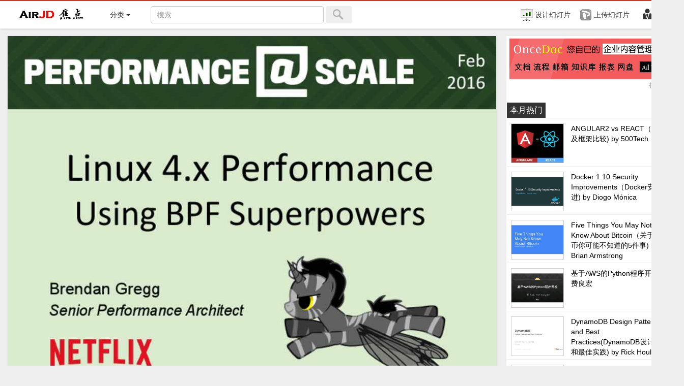

--- FILE ---
content_type: text/html; charset=utf-8
request_url: http://airjd.com/view/immpulnf000tmyr
body_size: 15854
content:
<!DOCTYPE html><html xmlns:wb="http://open.weibo.com/wb"><head><title>Linux 4.x Performance Using BPF Superpowers(Linux 4.x使用超强BPF的性能) by Brendan Gregg Senior - AirJD 焦点</title><meta name="viewport" content="width=device-width, initial-scale=1.0"><meta http-equiv="Content-Type" content="text/html;charset=utf-8"><meta http-equiv="X-UA-Compatible" content="IE=edge"><link rel="stylesheet" type="text/css" href="http://airjd.com/css/prod.player.css?v=20150915"><style></style><script>var slideModel={_id:"immpulnf000tmyr",timeline:''};</script><script>var loginUser={username:''}</script></head></head><body class="viewpg mode-"><table class="sitebar" id="top"> <tbody> <tr> <td class="first"><a class="brand" href="">Air<b>JD</b> 焦点</a></td> <td> <div class="dropdown"> <button class="btn btn-default dropdown-toggle" type="button" data-toggle="dropdown"> 分类 <span class="caret"></span> </button> <ul class="dropdown-menu category-menu"><li><a href="/index/信息技术">信息技术</a><ul class="clearfix"><li><a href="/index/互联网">互联网</a></li><li><a href="/index/架构">架构</a></li><li><a href="/index/框架">框架</a></li><li><a href="/index/前端">前端</a></li><li><a href="/index/Node.JS">Node.JS</a></li><li><a href="/index/Java">Java</a></li><li><a href="/index/C++">C++</a></li><li><a href="/index/C#">C#</a></li><li><a href="/index/Python">Python</a></li><li><a href="/index/Go">Go</a></li><li><a href="/index/Ruby">Ruby</a></li><li><a href="/index/Hadoop">Hadoop</a></li><li><a href="/index/HTML5">HTML5</a></li><li><a href="/index/CSS">CSS</a></li><li><a href="/index/JavaScript">JavaScript</a></li><li><a href="/index/PHP">PHP</a></li><li><a href="/index/开源">开源</a></li><li><a href="/index/视频">视频</a></li><li><a href="/index/并发">并发</a></li><li><a href="/index/Android">Android</a></li><li><a href="/index/iOS">iOS</a></li><li><a href="/index/Hybrid混合开发">Hybrid混合开发</a></li><li><a href="/index/微服务">微服务</a></li><li><a href="/index/移动开发">移动开发</a></li><li><a href="/index/设计">设计</a></li><li><a href="/index/HTTP2">HTTP2</a></li><li><a href="/index/性能">性能</a></li><li><a href="/index/产品设计">产品设计</a></li><li><a href="/index/用户体验">用户体验</a></li><li><a href="/index/AngularJS">AngularJS</a></li><li><a href="/index/ReactJS">ReactJS</a></li><li><a href="/index/Docker">Docker</a></li><li><a href="/index/MySQL">MySQL</a></li><li><a href="/index/MongoDB">MongoDB</a></li><li><a href="/index/InnoDB">InnoDB</a></li><li><a href="/index/Redis">Redis</a></li><li><a href="/index/PostgreSQL">PostgreSQL</a></li><li><a href="/index/HBase">HBase</a></li><li><a href="/index/MariaDB">MariaDB</a></li><li><a href="/index/NoSQL">NoSQL</a></li><li><a href="/index/DevOps">DevOps</a></li><li><a href="/index/Ember.JS">Ember.JS</a></li><li><a href="/index/管理艺术">管理艺术</a></li><li><a href="/index/工作生活">工作生活</a></li><li><a href="/index/数据库">数据库</a></li><li><a href="/index/Nginx">Nginx</a></li><li><a href="/index/Linux">Linux</a></li><li><a href="/index/设计模式">设计模式</a></li><li><a href="/index/虚拟化">虚拟化</a></li><li><a href="/index/物联网">物联网</a></li><li><a href="/index/固件Firmware">固件Firmware</a></li><li><a href="/index/可视化">可视化</a></li><li><a href="/index/互联网金融">互联网金融</a></li><li><a href="/index/大数据">大数据</a></li><li><a href="/index/管理软件">管理软件</a></li><li><a href="/index/创业">创业</a></li><li><a href="/index/游戏">游戏</a></li><li><a href="/index/算法">算法</a></li><li><a href="/index/存储">存储</a></li><li><a href="/index/网络安全">网络安全</a></li><li><a href="/index/软件测试">软件测试</a></li><li><a href="/index/自动化测试">自动化测试</a></li><li><a href="/index/在线教育">在线教育</a></li><li><a href="/index/机器学习">机器学习</a></li><li><a href="/index/人工智能">人工智能</a></li><li><a href="/index/智能硬件">智能硬件</a></li><li><a href="/index/推广运营">推广运营</a></li><li><a href="/index/行业报告">行业报告</a></li><li><a href="/index/路演">路演</a></li></ul></li><li><a href="/index/语言">语言</a><ul class="clearfix"><li><a href="/index/English">English</a></li></ul></li></ul> </div> </td> <td> <form class="site-search" action="http://cn.bing.com/search" target="_blank"> <input  type="text" class="form-control" name="query" placeholder="搜索"> <input  type="hidden" class="realQuery" name="q"> <button type="submit" class="btn"><i class="i24 ai-search"></i></button> </form> </td> <td></td> <td class="last"> <ul class="list-inline btns"> <li><a href="/designer" target="_blank"><i class="i24 ai-showchart"></i> <b>设计幻灯片</b></a></li> <li><a href="/dashboard#action=tab-slide|upload-ppt" target="_blank"><i class="i24 ai-ppt"></i> <b>上传幻灯片</b></a></li>  <li> <button class="btn btn-default dropdown-toggle" type="button" data-toggle="dropdown"> <i class="i24 ai-account"></i> 登录 <span class="caret"></span> </button> <ul class="dropdown-menu dropdown-menu-right"> <li><a href="/signin">　用户登录</a></li> <li><a href="/signup">　新用户注册</a></li> </ul> </li>  </ul> </td> </tr> </tbody></table><table class="sitebar fixbar" style="display:none"> <tbody> <tr> <td class="first"><a class="brand" href="">Air<b>JD</b> 焦点</a></td> <td> <a class="btn slogan btn-video" href="./video.mp4"> <b>幻灯片分享创作平台</b> <i class="icon i32 ai-movie-play"></i> <span>观看视频</span> </a> </td> <td></td> <td class="last"> <span>立即加入</span> <a class="btn-signup" target="_blank" href="/signup">注册</a> <a class="btn-signin" target="_blank" href="/signin">登录</a> <span>&nbsp;&nbsp;&nbsp;&nbsp;用社交帐号直接登录&nbsp;&nbsp;</span> <a class="social-btn" target="_blank" href="https://api.weibo.com/oauth2/authorize?client_id=2084696812&scope=email&response_type=code&redirect_uri=http%3A%2F%2Fauth.airjd.com%2Fapi%2Fweibo%2Fauth"><i class="icon i32 ai-weibo"></i></a> <a class="social-btn" target="_blank" href="https://graph.qq.com/oauth2.0/authorize?client_id=101206189&response_type=code&redirect_uri=http%3A%2F%2Fauth.airjd.com%2Fapi%2Fqq%2Fauth&state=airjd"><i class="icon i32 ai-qq"></i></a> <a class="btn-remove"><i class="icon ai-remove"></i></a> </td> </tr> </tbody></table><div class="hide"><div class="px-video-container" id="myvid"> <div class="px-video-img-captions-container"> <div class="px-video-captions hide" aria-hidden="true"></div> </div> <div class="px-video-controls"></div></div></div><div class="container"> <div class="view-right"> <!-- <div class="hero-btn"> <a target="_blank" href="/clone/immpulnf000tmyr" class="btn btn-lg btn-success"> <i class="icon ai-white ai-edit"></i><b>基于此模板制作幻灯片</b> </a> </div> --> <div class="ads"> <div class="inner"> <a href="http://oncedoc.com" title="OnceDoc 您自己的企业内容管理系统——文档、流程、知识库、报表、网盘All In One" target="_blank"><img src="/img/oncedoc_500.png" alt="OnceDoc 您自己的企业内容管理系统——文档、流程、知识库、报表、网盘All In One" class="img-responsive" /></a> <!-- <script async src="//pagead2.googlesyndication.com/pagead/js/adsbygoogle.js"></script> <ins class="adsbygoogle" style="display:inline-block;width:300px;height:250px" data-ad-client="ca-pub-1941367294435664" data-ad-slot="3620146836"></ins> <script> (adsbygoogle = window.adsbygoogle || []).push({}); </script> --> </div> <div class="note"><a href="/ad">投放广告</a></div> </div> <div class='panel'> <div class="keywords"> <ul class="clearfix"> <li class="active">本月热门</li> <li></li> </ul> </div> <ul class="trends">  <li> <a href="/view/ilspjf680001bly" target="_blank"> <img src="http://sc1.airjd.com/upload/thumb/1b/ly/ilspjf680001bly.jpg"> <span>ANGULAR2 vs REACT（简介及框架比较) by 500Tech</span> </a> </li>  <li> <a href="/view/iliqbfn9000vav1" target="_blank"> <img src="http://sc1.airjd.com/upload/thumb/va/v1/iliqbfn9000vav1.jpg"> <span>Docker 1.10 Security Improvements（Docker安全改进) by Diogo Mónica</span> </a> </li>  <li> <a href="/view/ilhalznz000cver" target="_blank"> <img src="http://sc1.airjd.com/upload/thumb/cv/er/ilhalznz000cver.jpg"> <span>Five Things You May Not Know About Bitcoin（关于比特币你可能不知道的5件事) by Brian Armstrong</span> </a> </li>  <li> <a href="/view/illkwzdl000zfm1" target="_blank"> <img src="http://sc1.airjd.com/upload/thumb/zf/m1/illkwzdl000zfm1.jpg"> <span>基于AWS的Python程序开发 by 费良宏</span> </a> </li>  <li> <a href="/view/ilhadir5000agkt" target="_blank"> <img src="http://sc1.airjd.com/upload/thumb/ag/kt/ilhadir5000agkt.jpg"> <span>DynamoDB Design Patterns and Best Practices(DynamoDB设计模式和最佳实践) by Rick Houlihan</span> </a> </li>  <li> <a href="/view/illkzj5x000ng4b" target="_blank"> <img src="http://sc1.airjd.com/upload/thumb/ng/4b/illkzj5x000ng4b.jpg"> <span>百度HTTPS实践-安全，快速，可靠 by 陈曦洋</span> </a> </li>  <li> <a href="/view/ilhanhvu0000a6n" target="_blank"> <img src="http://sc1.airjd.com/upload/thumb/0a/6n/ilhanhvu0000a6n.jpg"> <span>Growth Hacking　for Startups（创业公司的增长黑客)　by Andy Young</span> </a> </li>  <li> <a href="/view/ilr9qlie000w5s7" target="_blank"> <img src="http://sc1.airjd.com/upload/thumb/w5/s7/ilr9qlie000w5s7.jpg"> <span>HTTP2 on Go1.6 by Jxck</span> </a> </li>  <li> <a href="/view/ilu4vvz70000qgh" target="_blank"> <img src="http://sc1.airjd.com/upload/thumb/0q/gh/ilu4vvz70000qgh.jpg"> <span>Docker在点评私有云平台的应用 by 盛延敏@大众点评网</span> </a> </li>  <li> <a href="/view/ilk5c1hd000nuuo" target="_blank"> <img src="http://sc1.airjd.com/upload/thumb/nu/uo/ilk5c1hd000nuuo.jpg"> <span>Golang在BFE的应用 by 陶春华@百度</span> </a> </li>  </ul> </div> </div> <div class="view-center"> <div class="view-slide"> <div class="slide-container nor"> <form class="slide-form" action="/form/add" method="post"> <div class="slide-wrapper"> <div class="slide active"><div style="position: absolute; top: 0px; left: 0px; width: 960px; height: 720px" class="design-element white"> <img class="design-content content-image" data-src="http://sc1.airjd.com/upload/image/b5/06/immpumn0000b506-000001.jpg"> </div></div><div class="slide"><div style="position: absolute; top: 0px; left: 0px; width: 960px; height: 720px" class="design-element white"> <img class="design-content content-image" data-src="http://sc1.airjd.com/upload/image/b5/06/immpumn0000b506-000002.jpg"> </div></div><div class="slide"><div style="position: absolute; top: 0px; left: 0px; width: 960px; height: 720px" class="design-element white"> <img class="design-content content-image" data-src="http://sc1.airjd.com/upload/image/b5/06/immpumn0000b506-000003.jpg"> </div></div><div class="slide"><div style="position: absolute; top: 0px; left: 0px; width: 960px; height: 720px" class="design-element white"> <img class="design-content content-image" data-src="http://sc1.airjd.com/upload/image/b5/06/immpumn0000b506-000004.jpg"> </div></div><div class="slide"><div style="position: absolute; top: 0px; left: 0px; width: 960px; height: 720px" class="design-element white"> <img class="design-content content-image" data-src="http://sc1.airjd.com/upload/image/b5/06/immpumn0000b506-000005.jpg"> </div></div><div class="slide"><div style="position: absolute; top: 0px; left: 0px; width: 960px; height: 720px" class="design-element white"> <img class="design-content content-image" data-src="http://sc1.airjd.com/upload/image/b5/06/immpumn0000b506-000006.jpg"> </div></div><div class="slide"><div style="position: absolute; top: 0px; left: 0px; width: 960px; height: 720px" class="design-element white"> <img class="design-content content-image" data-src="http://sc1.airjd.com/upload/image/b5/06/immpumn0000b506-000007.jpg"> </div></div><div class="slide"><div style="position: absolute; top: 0px; left: 0px; width: 960px; height: 720px" class="design-element white"> <img class="design-content content-image" data-src="http://sc1.airjd.com/upload/image/b5/06/immpumn0000b506-000008.jpg"> </div></div><div class="slide"><div style="position: absolute; top: 0px; left: 0px; width: 960px; height: 720px" class="design-element white"> <img class="design-content content-image" data-src="http://sc1.airjd.com/upload/image/b5/06/immpumn0000b506-000009.jpg"> </div></div><div class="slide"><div style="position: absolute; top: 0px; left: 0px; width: 960px; height: 720px" class="design-element white"> <img class="design-content content-image" data-src="http://sc1.airjd.com/upload/image/b5/06/immpumn0000b506-000010.jpg"> </div></div><div class="slide"><div style="position: absolute; top: 0px; left: 0px; width: 960px; height: 720px" class="design-element white"> <img class="design-content content-image" data-src="http://sc1.airjd.com/upload/image/b5/06/immpumn0000b506-000011.jpg"> </div></div><div class="slide"><div style="position: absolute; top: 0px; left: 0px; width: 960px; height: 720px" class="design-element white"> <img class="design-content content-image" data-src="http://sc1.airjd.com/upload/image/b5/06/immpumn0000b506-000012.jpg"> </div></div><div class="slide"><div style="position: absolute; top: 0px; left: 0px; width: 960px; height: 720px" class="design-element white"> <img class="design-content content-image" data-src="http://sc1.airjd.com/upload/image/b5/06/immpumn0000b506-000013.jpg"> </div></div><div class="slide"><div style="position: absolute; top: 0px; left: 0px; width: 960px; height: 720px" class="design-element white"> <img class="design-content content-image" data-src="http://sc1.airjd.com/upload/image/b5/06/immpumn0000b506-000014.jpg"> </div></div><div class="slide"><div style="position: absolute; top: 0px; left: 0px; width: 960px; height: 720px" class="design-element white"> <img class="design-content content-image" data-src="http://sc1.airjd.com/upload/image/b5/06/immpumn0000b506-000015.jpg"> </div></div><div class="slide"><div style="position: absolute; top: 0px; left: 0px; width: 960px; height: 720px" class="design-element white"> <img class="design-content content-image" data-src="http://sc1.airjd.com/upload/image/b5/06/immpumn0000b506-000016.jpg"> </div></div><div class="slide"><div style="position: absolute; top: 0px; left: 0px; width: 960px; height: 720px" class="design-element white"> <img class="design-content content-image" data-src="http://sc1.airjd.com/upload/image/b5/06/immpumn0000b506-000017.jpg"> </div></div><div class="slide"><div style="position: absolute; top: 0px; left: 0px; width: 960px; height: 720px" class="design-element white"> <img class="design-content content-image" data-src="http://sc1.airjd.com/upload/image/b5/06/immpumn0000b506-000018.jpg"> </div></div><div class="slide"><div style="position: absolute; top: 0px; left: 0px; width: 960px; height: 720px" class="design-element white"> <img class="design-content content-image" data-src="http://sc1.airjd.com/upload/image/b5/06/immpumn0000b506-000019.jpg"> </div></div><div class="slide"><div style="position: absolute; top: 0px; left: 0px; width: 960px; height: 720px" class="design-element white"> <img class="design-content content-image" data-src="http://sc1.airjd.com/upload/image/b5/06/immpumn0000b506-000020.jpg"> </div></div><div class="slide"><div style="position: absolute; top: 0px; left: 0px; width: 960px; height: 720px" class="design-element white"> <img class="design-content content-image" data-src="http://sc1.airjd.com/upload/image/b5/06/immpumn0000b506-000021.jpg"> </div></div><div class="slide"><div style="position: absolute; top: 0px; left: 0px; width: 960px; height: 720px" class="design-element white"> <img class="design-content content-image" data-src="http://sc1.airjd.com/upload/image/b5/06/immpumn0000b506-000022.jpg"> </div></div><div class="slide"><div style="position: absolute; top: 0px; left: 0px; width: 960px; height: 720px" class="design-element white"> <img class="design-content content-image" data-src="http://sc1.airjd.com/upload/image/b5/06/immpumn0000b506-000023.jpg"> </div></div><div class="slide"><div style="position: absolute; top: 0px; left: 0px; width: 960px; height: 720px" class="design-element white"> <img class="design-content content-image" data-src="http://sc1.airjd.com/upload/image/b5/06/immpumn0000b506-000024.jpg"> </div></div><div class="slide"><div style="position: absolute; top: 0px; left: 0px; width: 960px; height: 720px" class="design-element white"> <img class="design-content content-image" data-src="http://sc1.airjd.com/upload/image/b5/06/immpumn0000b506-000025.jpg"> </div></div><div class="slide"><div style="position: absolute; top: 0px; left: 0px; width: 960px; height: 720px" class="design-element white"> <img class="design-content content-image" data-src="http://sc1.airjd.com/upload/image/b5/06/immpumn0000b506-000026.jpg"> </div></div><div class="slide"><div style="position: absolute; top: 0px; left: 0px; width: 960px; height: 720px" class="design-element white"> <img class="design-content content-image" data-src="http://sc1.airjd.com/upload/image/b5/06/immpumn0000b506-000027.jpg"> </div></div><div class="slide"><div style="position: absolute; top: 0px; left: 0px; width: 960px; height: 720px" class="design-element white"> <img class="design-content content-image" data-src="http://sc1.airjd.com/upload/image/b5/06/immpumn0000b506-000028.jpg"> </div></div><div class="slide"><div style="position: absolute; top: 0px; left: 0px; width: 960px; height: 720px" class="design-element white"> <img class="design-content content-image" data-src="http://sc1.airjd.com/upload/image/b5/06/immpumn0000b506-000029.jpg"> </div></div><div class="slide"><div style="position: absolute; top: 0px; left: 0px; width: 960px; height: 720px" class="design-element white"> <img class="design-content content-image" data-src="http://sc1.airjd.com/upload/image/b5/06/immpumn0000b506-000030.jpg"> </div></div><div class="slide"><div style="position: absolute; top: 0px; left: 0px; width: 960px; height: 720px" class="design-element white"> <img class="design-content content-image" data-src="http://sc1.airjd.com/upload/image/b5/06/immpumn0000b506-000031.jpg"> </div></div><div class="slide"><div style="position: absolute; top: 0px; left: 0px; width: 960px; height: 720px" class="design-element white"> <img class="design-content content-image" data-src="http://sc1.airjd.com/upload/image/b5/06/immpumn0000b506-000032.jpg"> </div></div><div class="slide"><div style="position: absolute; top: 0px; left: 0px; width: 960px; height: 720px" class="design-element white"> <img class="design-content content-image" data-src="http://sc1.airjd.com/upload/image/b5/06/immpumn0000b506-000033.jpg"> </div></div><div class="slide"><div style="position: absolute; top: 0px; left: 0px; width: 960px; height: 720px" class="design-element white"> <img class="design-content content-image" data-src="http://sc1.airjd.com/upload/image/b5/06/immpumn0000b506-000034.jpg"> </div></div><div class="slide"><div style="position: absolute; top: 0px; left: 0px; width: 960px; height: 720px" class="design-element white"> <img class="design-content content-image" data-src="http://sc1.airjd.com/upload/image/b5/06/immpumn0000b506-000035.jpg"> </div></div><div class="slide"><div style="position: absolute; top: 0px; left: 0px; width: 960px; height: 720px" class="design-element white"> <img class="design-content content-image" data-src="http://sc1.airjd.com/upload/image/b5/06/immpumn0000b506-000036.jpg"> </div></div><div class="slide"><div style="position: absolute; top: 0px; left: 0px; width: 960px; height: 720px" class="design-element white"> <img class="design-content content-image" data-src="http://sc1.airjd.com/upload/image/b5/06/immpumn0000b506-000037.jpg"> </div></div><div class="slide"><div style="position: absolute; top: 0px; left: 0px; width: 960px; height: 720px" class="design-element white"> <img class="design-content content-image" data-src="http://sc1.airjd.com/upload/image/b5/06/immpumn0000b506-000038.jpg"> </div></div><div class="slide"><div style="position: absolute; top: 0px; left: 0px; width: 960px; height: 720px" class="design-element white"> <img class="design-content content-image" data-src="http://sc1.airjd.com/upload/image/b5/06/immpumn0000b506-000039.jpg"> </div></div><div class="slide"><div style="position: absolute; top: 0px; left: 0px; width: 960px; height: 720px" class="design-element white"> <img class="design-content content-image" data-src="http://sc1.airjd.com/upload/image/b5/06/immpumn0000b506-000040.jpg"> </div></div><div class="slide"><div style="position: absolute; top: 0px; left: 0px; width: 960px; height: 720px" class="design-element white"> <img class="design-content content-image" data-src="http://sc1.airjd.com/upload/image/b5/06/immpumn0000b506-000041.jpg"> </div></div><div class="slide"><div style="position: absolute; top: 0px; left: 0px; width: 960px; height: 720px" class="design-element white"> <img class="design-content content-image" data-src="http://sc1.airjd.com/upload/image/b5/06/immpumn0000b506-000042.jpg"> </div></div><div class="slide"><div style="position: absolute; top: 0px; left: 0px; width: 960px; height: 720px" class="design-element white"> <img class="design-content content-image" data-src="http://sc1.airjd.com/upload/image/b5/06/immpumn0000b506-000043.jpg"> </div></div><div class="slide"><div style="position: absolute; top: 0px; left: 0px; width: 960px; height: 720px" class="design-element white"> <img class="design-content content-image" data-src="http://sc1.airjd.com/upload/image/b5/06/immpumn0000b506-000044.jpg"> </div></div><div class="slide"><div style="position: absolute; top: 0px; left: 0px; width: 960px; height: 720px" class="design-element white"> <img class="design-content content-image" data-src="http://sc1.airjd.com/upload/image/b5/06/immpumn0000b506-000045.jpg"> </div></div><div class="slide"><div style="position: absolute; top: 0px; left: 0px; width: 960px; height: 720px" class="design-element white"> <img class="design-content content-image" data-src="http://sc1.airjd.com/upload/image/b5/06/immpumn0000b506-000046.jpg"> </div></div><div class="slide"><div style="position: absolute; top: 0px; left: 0px; width: 960px; height: 720px" class="design-element white"> <img class="design-content content-image" data-src="http://sc1.airjd.com/upload/image/b5/06/immpumn0000b506-000047.jpg"> </div></div><div class="slide"><div style="position: absolute; top: 0px; left: 0px; width: 960px; height: 720px" class="design-element white"> <img class="design-content content-image" data-src="http://sc1.airjd.com/upload/image/b5/06/immpumn0000b506-000048.jpg"> </div></div><div class="slide"><div style="position: absolute; top: 0px; left: 0px; width: 960px; height: 720px" class="design-element white"> <img class="design-content content-image" data-src="http://sc1.airjd.com/upload/image/b5/06/immpumn0000b506-000049.jpg"> </div></div><div class="slide"><div style="position: absolute; top: 0px; left: 0px; width: 960px; height: 720px" class="design-element white"> <img class="design-content content-image" data-src="http://sc1.airjd.com/upload/image/b5/06/immpumn0000b506-000050.jpg"> </div></div><div class="slide"><div style="position: absolute; top: 0px; left: 0px; width: 960px; height: 720px" class="design-element white"> <img class="design-content content-image" data-src="http://sc1.airjd.com/upload/image/b5/06/immpumn0000b506-000051.jpg"> </div></div><div class="slide"><div style="position: absolute; top: 0px; left: 0px; width: 960px; height: 720px" class="design-element white"> <img class="design-content content-image" data-src="http://sc1.airjd.com/upload/image/b5/06/immpumn0000b506-000052.jpg"> </div></div><div class="slide"><div style="position: absolute; top: 0px; left: 0px; width: 960px; height: 720px" class="design-element white"> <img class="design-content content-image" data-src="http://sc1.airjd.com/upload/image/b5/06/immpumn0000b506-000053.jpg"> </div></div><div class="slide"><div style="position: absolute; top: 0px; left: 0px; width: 960px; height: 720px" class="design-element white"> <img class="design-content content-image" data-src="http://sc1.airjd.com/upload/image/b5/06/immpumn0000b506-000054.jpg"> </div></div><div class="slide"><div style="position: absolute; top: 0px; left: 0px; width: 960px; height: 720px" class="design-element white"> <img class="design-content content-image" data-src="http://sc1.airjd.com/upload/image/b5/06/immpumn0000b506-000055.jpg"> </div></div><div class="slide"><div style="position: absolute; top: 0px; left: 0px; width: 960px; height: 720px" class="design-element white"> <img class="design-content content-image" data-src="http://sc1.airjd.com/upload/image/b5/06/immpumn0000b506-000056.jpg"> </div></div><div class="slide"><div style="position: absolute; top: 0px; left: 0px; width: 960px; height: 720px" class="design-element white"> <img class="design-content content-image" data-src="http://sc1.airjd.com/upload/image/b5/06/immpumn0000b506-000057.jpg"> </div></div><div class="slide"><div style="position: absolute; top: 0px; left: 0px; width: 960px; height: 720px" class="design-element white"> <img class="design-content content-image" data-src="http://sc1.airjd.com/upload/image/b5/06/immpumn0000b506-000058.jpg"> </div></div><div class="slide"><div style="position: absolute; top: 0px; left: 0px; width: 960px; height: 720px" class="design-element white"> <img class="design-content content-image" data-src="http://sc1.airjd.com/upload/image/b5/06/immpumn0000b506-000059.jpg"> </div></div><div class="slide"><div style="position: absolute; top: 0px; left: 0px; width: 960px; height: 720px" class="design-element white"> <img class="design-content content-image" data-src="http://sc1.airjd.com/upload/image/b5/06/immpumn0000b506-000060.jpg"> </div></div> <input type="hidden" name="slideId" value="immpulnf000tmyr"> </div> </form> </div> <div class="slide-pos" style="width: 0%;"></div> <div class="ctrlbar"> <div class="audiojs" classname="audiojs" id="audiojs_wrapper0">  <table> <tr> <td class="brand"><a class="brand-txt" href="">Air<b>JD</b></a></td> <td class="button">   <a href="/signup" title="下载幻灯片" target="_blank"><i class="ai-white ai-download-alt"></i></a>   </td> <td class="button play-pause"> <p class="play"></p> <p class="pause"></p> <p class="loading"></p> <p class="error"></p> </td> <td class="scrubber"> <div class="progressbar"> <div class="progress" style="width: 0%;"></div> <div class="loaded" style="width: 0%;"></div> </div> <div class="pointsbar"></div> <div class="error-message">没有录音文件</div> </td> <td class="time"> <em class="played">00:00</em><i>/</i><strong class="duration">00:00</strong> </td> <td class="btn-prev" title="上一张幻灯片"> <i class="ai-white ai-chevron-left"></i> </td> <td class="btn-switch" title="根据录音自动切换幻灯片"> <i class="ai-white ai-switch"></i> </td> <td class="btn-next" title="下一张幻灯片"> <i class="ai-white ai-chevron-right"></i> </td> <td class="button"> <a title="全屏打开" target="_blank" href="/show/immpulnf000tmyr"> <i class="ai-white ai-fullscreen"></i> </a> </td> </tr> </table> </div> </div> </div> <div class="view-content"> <div class="view-content-inner"> <div class="title">  <a href="/user/like/immpulnf000tmyr" class="favourite-add"><i class="i32 ai-favourite"></i><b>加收藏</b></a>  <h3>Linux 4.x Performance Using BPF Superpowers(Linux 4.x使用超强BPF的性能) by Brendan Gregg Senior</h3> <div class="subtitle"> <div class="avatar"> <img src="http://airjd.com/img/avatar.png"> </div> <div class="note"> <b>发布者</b> <a class="poster" target="_blank" href="/u/linux">linux</a>   </div> <div class="note">  <b>发布于</b> <span class="formatdate">1459817839131</span>&nbsp;               <b>浏览</b> 8211</a>  <b>关键词</b> <a href="/index/Linux" target="_blank">Linux</a>, <a href="/index/English" target="_blank">English</a>, <a href="/index/性能" target="_blank">性能</a></a>&nbsp;  </div> </div> </div> <div class="jiathis_style_24x24"> <span>分享到</span> <a class="jiathis_button_qzone"></a> <a class="jiathis_button_tsina"></a> <a class="jiathis_button_tqq"></a> <a class="jiathis_button_weixin"></a> <a class="jiathis_button_renren"></a> <a class="jiathis_button_fb"></a> <a class="jiathis_button_linkedin"></a> <a href="http://www.jiathis.com/share?uid=1862627" class="jiathis jiathis_txt jtico jtico_jiathis" target="_blank"></a> </div> </div> <wb:comments url="http://airjd.com/view/immpulnf000tmyr" width="auto" appkey="2084696812" border="n"></wb:comments> <div class="view-content-inner"> <div class="summary"><h3>第1页</h3><div>Feb<br>&nbsp;&nbsp;2016<br>&nbsp;<br><br>Linux<br>&nbsp;4.x<br>&nbsp;Performance<br>&nbsp;<br><br>Using<br>&nbsp;BPF<br>&nbsp;Superpowers<br>&nbsp;<br><br>Brendan&nbsp;Gregg<br><br>Senior&nbsp;Performance&nbsp;Architect<br><br><br><br></div><h3>第2页</h3><div>Ten<br>&nbsp;years<br>&nbsp;ago,<br>&nbsp;&nbsp;I<br>&nbsp;gave<br>&nbsp;a<br>&nbsp;talk<br>&nbsp;here<br>&nbsp;<br>&nbsp;&nbsp;about<br>&nbsp;DTrace<br>&nbsp;tools…<br>&nbsp;<br><br><br><br></div><h3>第4页</h3><div>Superpowers<br>&nbsp;are<br>&nbsp;coming<br>&nbsp;to<br>&nbsp;Linux<br>&nbsp;<br>&nbsp;<br><br>Solve&nbsp;performance&nbsp;issues&nbsp;that&nbsp;were&nbsp;previously&nbsp;impossible&nbsp;For&nbsp;example,&nbsp;full&nbsp;off-CPU&nbsp;analysis…<br><br><br><br></div><h3>第7页</h3><div>Ideal<br>&nbsp;Thread<br>&nbsp;States<br>&nbsp;<br><br>A&nbsp;starting&nbsp;point&nbsp;for&nbsp;deeper&nbsp;analysis<br><br><br><br></div><h3>第8页</h3><div>Linux<br>&nbsp;Thread<br>&nbsp;States<br>&nbsp;<br><br>Based&nbsp;on:<br><br>TASK_RUNNING&nbsp;TASK_INTERRUPTIBLE&nbsp;TASK_UNINTERRUPTIBLE<br><br>Still&nbsp;a&nbsp;useful&nbsp;starting&nbsp;point<br><br><br><br></div><h3>第9页</h3><div>Linux<br>&nbsp;On-­‐CPU<br>&nbsp;Analysis<br>&nbsp;<br><br>•&nbsp;I'll&nbsp;start&nbsp;with&nbsp;on-CPU&nbsp;analysis:<br><br><br><br>•&nbsp;Split&nbsp;into&nbsp;user/kernel&nbsp;states&nbsp;using&nbsp;/proc,&nbsp;mpstat(1),&nbsp;...<br><br><br><br>CPU<br>&nbsp;Flame<br>&nbsp;Graph<br>&nbsp;<br><br><br><br>•&nbsp;perf_events&nbsp;("perf")&nbsp;to&nbsp;analyze&nbsp;further:<br><br><br><br>–&nbsp;User&nbsp;&&nbsp;kernel&nbsp;stack&nbsp;sampling&nbsp;(as&nbsp;a&nbsp;CPU&nbsp;flame&nbsp;graph)<br><br><br><br>–&nbsp;CPI<br><br><br><br>–&nbsp;Should&nbsp;be&nbsp;easy,&nbsp;but…<br><br><br><br></div><h3>第10页</h3><div>Broken<br>&nbsp;Stacks<br>&nbsp;<br><br>Missing&nbsp;Java&nbsp;stacks<br><br><br><br></div><h3>第11页</h3><div>Missing<br>&nbsp;Symbols<br>&nbsp;<br><br>"[unknown]"<br><br><br><br></div><h3>第12页</h3><div>Java<br>&nbsp;Mixed-­‐Mode<br>&nbsp;CPU<br>&nbsp;Flame<br>&nbsp;Graph<br>&nbsp;<br><br><br><br>•&nbsp;Fixed!<br><br>–&nbsp;Java&nbsp;–XX:+PreserveFramePointer&nbsp;–&nbsp;Java&nbsp;perf-map-agent&nbsp;–&nbsp;Linux&nbsp;perf_events<br><br><br><br>Kernel<br><br><br><br>Java<br><br><br><br>JVM<br><br><br><br>GC<br><br><br><br></div><h3>第13页</h3><div>Stack&nbsp;depth<br><br><br><br>Samples&nbsp;(alphabetical&nbsp;sort)<br><br><br><br></div><h3>第14页</h3><div>Also,<br>&nbsp;CPI<br>&nbsp;Flame<br>&nbsp;Graph<br>&nbsp;<br><br>Cycles&nbsp;Per&nbsp;Instruction<br><br>-&nbsp;red&nbsp;==&nbsp;instruction&nbsp;heavy<br><br>-&nbsp;blue&nbsp;==&nbsp;cycle&nbsp;heavy&nbsp;(likely&nbsp;mem&nbsp;stalls)<br><br>zoomed:<br><br><br><br></div><h3>第15页</h3><div>Linux<br>&nbsp;Oﬀ-­‐CPU<br>&nbsp;Analysis<br>&nbsp;<br><br>On&nbsp;Linux,&nbsp;the&nbsp;state&nbsp;isn't&nbsp;helpful,&nbsp;but&nbsp;the&nbsp;code&nbsp;path&nbsp;is&nbsp;Off-CPU&nbsp;analysis&nbsp;by&nbsp;measuring&nbsp;blocked&nbsp;time&nbsp;with&nbsp;stack&nbsp;traces<br><br><br><br></div><h3>第16页</h3><div>Oﬀ-­‐CPU<br>&nbsp;Time<br>&nbsp;Flame<br>&nbsp;Graph<br>&nbsp;<br><br><br><br>Stack&nbsp;depth<br><br><br><br>Off-CPU&nbsp;time<br><br><br><br>From<br>&nbsp;hRp://www.brendangregg.com/blog/2016-­‐02-­‐01/linux-­‐wakeup-­‐oﬀwake-­‐proﬁling.html<br>&nbsp;<br><br><br><br></div><h3>第17页</h3><div>Oﬀ-­‐CPU<br>&nbsp;Time<br>&nbsp;(zoomed):<br>&nbsp;tar(1)<br>&nbsp;<br><br><br><br>directory&nbsp;read&nbsp;from&nbsp;disk<br><br><br><br>file&nbsp;read&nbsp;from&nbsp;disk<br><br><br><br>fstat&nbsp;from&nbsp;disk&nbsp;path&nbsp;read&nbsp;from&nbsp;disk<br><br>pipe&nbsp;write<br><br><br><br>Currently&nbsp;kernel&nbsp;stacks&nbsp;only;&nbsp;user&nbsp;stacks&nbsp;will&nbsp;add&nbsp;more&nbsp;context<br><br><br><br></div><h3>第18页</h3><div>Oﬀ-­‐CPU<br>&nbsp;Time:<br>&nbsp;more<br>&nbsp;states<br>&nbsp;<br><br><br><br>lock&nbsp;contention<br><br><br><br>sleep<br><br><br><br>run&nbsp;queue&nbsp;latency<br><br><br><br>Flame&nbsp;graph&nbsp;quantifies&nbsp;total&nbsp;time&nbsp;spent&nbsp;in&nbsp;states<br><br><br><br></div><h3>第19页</h3><div>CPU<br>&nbsp;+<br>&nbsp;Oﬀ-­‐CPU<br>&nbsp;==<br>&nbsp;See<br>&nbsp;Everything?<br>&nbsp;<br><br><br><br></div><h3>第20页</h3><div>Oﬀ-­‐CPU<br>&nbsp;Time<br>&nbsp;(zoomed):<br>&nbsp;gzip(1)<br>&nbsp;<br><br>Off-CPU&nbsp;doesn't&nbsp;always&nbsp;make&nbsp;sense:&nbsp;what&nbsp;is&nbsp;gzip&nbsp;blocked&nbsp;on?<br><br><br><br></div><h3>第21页</h3><div>Wakeup<br>&nbsp;Time<br>&nbsp;Flame<br>&nbsp;Graph<br>&nbsp;<br><br><br><br></div><h3>第22页</h3><div>Wakeup<br>&nbsp;Time<br>&nbsp;(zoomed):<br>&nbsp;gzip(1)<br>&nbsp;<br><br>gzip(1)&nbsp;is&nbsp;blocked&nbsp;on&nbsp;tar(1)!<br><br>tar&nbsp;cf&nbsp;-&nbsp;*&nbsp;|&nbsp;gzip&nbsp;&gt;&nbsp;out.tar.gz<br><br>Can't&nbsp;we&nbsp;associate&nbsp;off-CPU&nbsp;with&nbsp;wakeup&nbsp;stacks?<br><br><br><br></div><h3>第23页</h3><div>Oﬀ-­‐Wake<br>&nbsp;Time<br>&nbsp;Flame<br>&nbsp;Graph<br>&nbsp;<br><br><br><br></div><h3>第24页</h3><div>Wakeup&nbsp;stacks&nbsp;are&nbsp;associated<br><br>and&nbsp;merged&nbsp;in-kernel&nbsp;using&nbsp;BPF<br><br>We&nbsp;couldn't&nbsp;do&nbsp;this&nbsp;before<br><br><br><br></div><h3>第26页</h3><div>Haven't<br>&nbsp;Solved<br>&nbsp;Everything<br>&nbsp;Yet…<br>&nbsp;<br><br>•&nbsp;One&nbsp;wakeup&nbsp;stack&nbsp;is&nbsp;often&nbsp;not&nbsp;enough…<br><br>•&nbsp;Who&nbsp;woke&nbsp;the&nbsp;waker?<br><br><br><br></div><h3>第27页</h3><div>Chain<br>&nbsp;Graphs<br>&nbsp;<br><br><br><br></div><h3>第28页</h3><div>Merging&nbsp;multiple&nbsp;wakeup&nbsp;stacks&nbsp;in&nbsp;kernel&nbsp;using&nbsp;BPF<br><br>With&nbsp;enough&nbsp;stacks,&nbsp;all&nbsp;paths<br><br>lead&nbsp;to&nbsp;metal<br><br><br><br></div><h3>第29页</h3><div>Solve<br>&nbsp;Everything<br>&nbsp;<br><br><br><br>CPU&nbsp;+&nbsp;off-CPU&nbsp;analysis&nbsp;can&nbsp;solve&nbsp;most&nbsp;issues<br><br><br><br>Flame&nbsp;graph&nbsp;(profiling)&nbsp;types:<br><br><br><br>1.&nbsp;CPU&nbsp;2.&nbsp;CPI&nbsp;3.&nbsp;Off-CPU&nbsp;time&nbsp;4.&nbsp;Wakeup&nbsp;time&nbsp;5.&nbsp;Off-wake&nbsp;time&nbsp;6.&nbsp;Chain<br><br><br><br>different&nbsp;off-CPU&nbsp;analysis&nbsp;views,&nbsp;with&nbsp;more&nbsp;context&nbsp;and&nbsp;increasing&nbsp;measurement&nbsp;cost<br><br><br><br>BPF&nbsp;makes&nbsp;this&nbsp;all&nbsp;more&nbsp;practical<br><br><br><br></div><h3>第30页</h3><div>2.<br>&nbsp;BPF<br>&nbsp;<br><br>"One<br>&nbsp;of<br>&nbsp;the<br>&nbsp;more<br>&nbsp;interesbng<br>&nbsp;features<br>&nbsp;in<br>&nbsp;this<br>&nbsp;&nbsp;cycle<br>&nbsp;is<br>&nbsp;the<br>&nbsp;ability<br>&nbsp;to<br>&nbsp;aRach<br>&nbsp;eBPF<br>&nbsp;programs<br>&nbsp;&nbsp;(user-­‐deﬁned,<br>&nbsp;sandboxed<br>&nbsp;bytecode<br>&nbsp;executed<br>&nbsp;&nbsp;by<br>&nbsp;the<br>&nbsp;kernel)<br>&nbsp;to<br>&nbsp;kprobes.<br>&nbsp;This<br>&nbsp;allows<br>&nbsp;user-­‐&nbsp;deﬁned<br>&nbsp;instrumentabon<br>&nbsp;on<br>&nbsp;a<br>&nbsp;live<br>&nbsp;kernel<br>&nbsp;image<br>&nbsp;&nbsp;that<br>&nbsp;can<br>&nbsp;never<br>&nbsp;crash,<br>&nbsp;hang<br>&nbsp;or<br>&nbsp;interfere<br>&nbsp;with<br>&nbsp;the<br>&nbsp;&nbsp;kernel<br>&nbsp;negabvely."<br>&nbsp;<br><br>–<br>&nbsp;Ingo<br>&nbsp;Molnár<br>&nbsp;(Linux<br>&nbsp;developer)<br>&nbsp;<br><br>Source:<br>&nbsp;hRps://lkml.org/lkml/2015/4/14/232<br>&nbsp;<br><br><br><br></div><h3>第31页</h3><div>2.<br>&nbsp;BPF<br>&nbsp;<br><br>"crazy<br>&nbsp;stuﬀ"<br>&nbsp;&nbsp;–<br>&nbsp;Alexei<br>&nbsp;Starovoitov<br>&nbsp;(eBPF<br>&nbsp;lead)<br>&nbsp;<br><br>Source:<br>&nbsp;hRp://www.slideshare.net/AlexeiStarovoitov/bpf-­‐inkernel-­‐virtual-­‐machine<br>&nbsp;<br><br><br><br></div><h3>第32页</h3><div>BPF<br>&nbsp;<br><br><br><br>•&nbsp;eBPF&nbsp;==&nbsp;enhanced&nbsp;Berkeley&nbsp;Packet&nbsp;Filter;&nbsp;now&nbsp;just&nbsp;BPF<br><br><br><br>•&nbsp;Integrated&nbsp;into&nbsp;Linux&nbsp;(in&nbsp;stages:&nbsp;3.15,&nbsp;3.19,&nbsp;4.1,&nbsp;4.5,&nbsp;…)<br><br><br><br>•&nbsp;Uses<br><br><br><br>–&nbsp;virtual&nbsp;networking<br><br><br><br>–&nbsp;tracing<br><br><br><br>–&nbsp;"crazy&nbsp;stuff"<br><br><br><br>•&nbsp;Front-ends<br><br><br><br>–&nbsp;samples/bpf&nbsp;(raw)<br><br><br><br>–&nbsp;bcc:&nbsp;Python,&nbsp;C&nbsp;–&nbsp;Linux&nbsp;perf_events<br><br><br><br>BPF<br>&nbsp;mascot<br>&nbsp;<br><br><br><br></div><h3>第33页</h3><div>BPF<br>&nbsp;for<br>&nbsp;Tracing<br>&nbsp;<br><br>•&nbsp;Can&nbsp;do&nbsp;per-event&nbsp;output&nbsp;and&nbsp;in-kernel&nbsp;summary&nbsp;statistics&nbsp;(histograms,&nbsp;etc).<br><br><br><br>User<br>&nbsp;Program<br>&nbsp;&nbsp;1.<br>&nbsp;generate<br>&nbsp;<br><br><br><br>BPF<br>&nbsp;bytecode<br>&nbsp;<br><br><br><br>per-­‐&nbsp;event<br>&nbsp;&nbsp;data<br>&nbsp;<br><br><br><br>2.<br>&nbsp;load<br>&nbsp;&nbsp;perf_output<br>&nbsp;<br><br>stabsbcs<br>&nbsp;<br><br><br><br>3.<br>&nbsp;async<br>&nbsp;&nbsp;read<br>&nbsp;<br><br><br><br>Kernel<br>&nbsp;<br><br>kprobes<br>&nbsp;&nbsp;BPF<br>&nbsp;&nbsp;uprobes<br>&nbsp;<br><br>tracepoints<br>&nbsp;<br><br>maps<br>&nbsp;<br><br><br><br></div><h3>第34页</h3><div>Old<br>&nbsp;way:<br>&nbsp;TCP<br>&nbsp;Retransmits<br>&nbsp;<br><br><br><br>•&nbsp;tcpdump&nbsp;of&nbsp;all&nbsp;send&nbsp;&&nbsp;receive,&nbsp;dump&nbsp;to&nbsp;FS,&nbsp;post-process&nbsp;•&nbsp;Overheads&nbsp;adds&nbsp;up&nbsp;on&nbsp;10GbE+<br><br><br><br>tcpdump<br>&nbsp;&nbsp;1.<br>&nbsp;read<br>&nbsp;&nbsp;2.<br>&nbsp;dump<br>&nbsp;<br><br>Analyzer<br>&nbsp;&nbsp;1.<br>&nbsp;read<br>&nbsp;<br><br>2.<br>&nbsp;state<br>&nbsp;machine<br>&nbsp;&nbsp;3.<br>&nbsp;print<br>&nbsp;<br><br><br><br>Kernel<br>&nbsp;<br><br><br><br>buﬀer<br>&nbsp;<br><br><br><br>send<br>&nbsp;&nbsp;receive<br>&nbsp;<br><br><br><br>ﬁle<br>&nbsp;system<br>&nbsp;<br><br><br><br>disks<br>&nbsp;<br><br><br><br></div><h3>第35页</h3><div>New<br>&nbsp;way:<br>&nbsp;BPF<br>&nbsp;TCP<br>&nbsp;Retransmits<br>&nbsp;<br><br><br><br>•&nbsp;Just&nbsp;trace&nbsp;the&nbsp;retransmit&nbsp;functions&nbsp;•&nbsp;Negligible&nbsp;overhead<br><br><br><br>tcpretrans<br>&nbsp;(bcc)<br>&nbsp;&nbsp;1.<br>&nbsp;Conﬁg<br>&nbsp;BPF<br>&nbsp;&<br>&nbsp;kprobe<br>&nbsp;<br><br>2.<br>&nbsp;read,<br>&nbsp;print<br>&nbsp;<br><br><br><br>Kernel<br>&nbsp;&nbsp;send/recv<br>&nbsp;&nbsp;send<br>&nbsp;<br><br>as-­‐is<br>&nbsp;&nbsp;receive<br>&nbsp;<br><br><br><br>tcp_retransmit_skb()<br>&nbsp;<br><br><br><br></div><h3>第36页</h3><div>BPF:<br>&nbsp;TCP<br>&nbsp;Retransmits<br>&nbsp;<br><br><br><br>#&nbsp;./tcpretrans<br><br><br><br>TIME<br><br><br><br>PID<br><br><br><br>01:55:05&nbsp;0<br><br><br><br>01:55:05&nbsp;0<br><br><br><br>01:55:17&nbsp;0<br><br><br><br>[…]<br><br><br><br>IP&nbsp;LADDR:LPORT&nbsp;4&nbsp;10.153.223.157:22&nbsp;4&nbsp;10.153.223.157:22&nbsp;4&nbsp;10.153.223.157:22<br><br><br><br>T&gt;&nbsp;RADDR:RPORT&nbsp;R&gt;&nbsp;69.53.245.40:34619&nbsp;R&gt;&nbsp;69.53.245.40:34619&nbsp;R&gt;&nbsp;69.53.245.40:22957<br><br><br><br>STATE&nbsp;ESTABLISHED&nbsp;ESTABLISHED&nbsp;ESTABLISHED<br><br><br><br>includes<br>&nbsp;kernel<br>&nbsp;state<br>&nbsp;<br><br><br><br></div><h3>第37页</h3><div>Old:<br>&nbsp;Oﬀ-­‐CPU<br>&nbsp;Time<br>&nbsp;Stack<br>&nbsp;Proﬁling<br>&nbsp;<br><br><br><br>•&nbsp;perf_events&nbsp;tracing&nbsp;of&nbsp;sched&nbsp;events,&nbsp;post-process&nbsp;•&nbsp;Despite&nbsp;buffering,&nbsp;usually&nbsp;high&nbsp;cost&nbsp;(&gt;1M&nbsp;events/sec)<br><br><br><br>perf<br>&nbsp;record<br>&nbsp;&nbsp;1.<br>&nbsp;async<br>&nbsp;read<br>&nbsp;<br><br>2.<br>&nbsp;dump<br>&nbsp;<br><br>perf<br>&nbsp;inject<br>&nbsp;&nbsp;1.<br>&nbsp;read<br>&nbsp;<br><br>2.<br>&nbsp;rewrite<br>&nbsp;<br><br>perf<br>&nbsp;report/script<br>&nbsp;&nbsp;read,<br>&nbsp;process,<br>&nbsp;print<br>&nbsp;<br><br><br><br>Kernel<br>&nbsp;<br><br><br><br>buﬀer<br>&nbsp;<br><br><br><br>scheduler<br>&nbsp;<br><br><br><br>ﬁle<br>&nbsp;system<br>&nbsp;&nbsp;(or<br>&nbsp;pipe)<br>&nbsp;<br><br><br><br>disks<br>&nbsp;<br><br><br><br></div><h3>第38页</h3><div>New:<br>&nbsp;BPF<br>&nbsp;Oﬀ-­‐CPU<br>&nbsp;Time<br>&nbsp;Stacks<br>&nbsp;<br><br>•&nbsp;Measure&nbsp;off-CPU&nbsp;time,&nbsp;add&nbsp;to&nbsp;map&nbsp;with&nbsp;key&nbsp;=&nbsp;stack,&nbsp;value&nbsp;=&nbsp;total&nbsp;time.&nbsp;Async&nbsp;read&nbsp;map.<br><br><br><br>oﬀcpuDme<br>&nbsp;(bcc)<br>&nbsp;&nbsp;1.<br>&nbsp;Conﬁg<br>&nbsp;BPF<br>&nbsp;&<br>&nbsp;kprobe<br>&nbsp;<br><br>2.<br>&nbsp;async<br>&nbsp;read<br>&nbsp;stacks<br>&nbsp;&nbsp;3.<br>&nbsp;symbol<br>&nbsp;translate<br>&nbsp;<br><br>4.<br>&nbsp;print<br>&nbsp;<br><br><br><br>Kernel<br>&nbsp;&nbsp;scheduler<br>&nbsp;&nbsp;ﬁnish_task_switch()<br>&nbsp;<br><br>BPF<br>&nbsp;<br><br><br><br>maps<br>&nbsp;<br><br><br><br></div><h3>第39页</h3><div>Stack<br>&nbsp;Trace<br>&nbsp;Hack<br>&nbsp;<br><br>•&nbsp;For&nbsp;my&nbsp;offcputime&nbsp;tool,&nbsp;I&nbsp;wrote&nbsp;a&nbsp;BPF&nbsp;stack&nbsp;walker:<br><br><br><br></div><h3>第40页</h3><div>"Crazy<br>&nbsp;Stuﬀ"<br>&nbsp;<br><br>•&nbsp;…&nbsp;using&nbsp;unrolled&nbsp;loops&nbsp;&&nbsp;goto:<br><br><br><br></div><h3>第41页</h3><div>BPF<br>&nbsp;Stack<br>&nbsp;Traces<br>&nbsp;<br><br><br><br>•&nbsp;Proper&nbsp;BPF&nbsp;stack&nbsp;support&nbsp;just&nbsp;landed&nbsp;in&nbsp;net-next:<br><br><br><br>Date<br><br><br><br>Sat,&nbsp;20&nbsp;Feb&nbsp;2016&nbsp;00:25:05&nbsp;-0500&nbsp;(EST)<br><br><br><br>Subject&nbsp;Re:&nbsp;[PATCH&nbsp;net-next&nbsp;0/3]&nbsp;bpf_get_stackid()&nbsp;and&nbsp;stack_trace&nbsp;map<br><br><br><br>From<br><br><br><br>David&nbsp;Miller&nbsp;&lt;&gt;<br><br><br><br>From:&nbsp;Alexei&nbsp;Starovoitov&nbsp;&lt;ast@fb.com&gt;&nbsp;Date:&nbsp;Wed,&nbsp;17&nbsp;Feb&nbsp;2016&nbsp;19:58:56&nbsp;-0800<br><br><br><br>&gt;&nbsp;This&nbsp;patch&nbsp;set&nbsp;introduces&nbsp;new&nbsp;map&nbsp;type&nbsp;to&nbsp;store&nbsp;stack&nbsp;traces&nbsp;and&nbsp;&gt;&nbsp;corresponding&nbsp;bpf_get_stackid()&nbsp;helper.<br><br>...<br><br><br><br>Series&nbsp;applied,&nbsp;thanks&nbsp;Alexei.<br><br><br><br>•&nbsp;Allows&nbsp;more&nbsp;than&nbsp;just&nbsp;chain&nbsp;graphs<br><br><br><br></div><h3>第42页</h3><div>memleak<br>&nbsp;<br><br><br><br>•&nbsp;Real-time&nbsp;memory&nbsp;growth&nbsp;and&nbsp;leak&nbsp;analysis:<br><br><br><br>#&nbsp;./memleak.py&nbsp;-o&nbsp;10&nbsp;60&nbsp;1&nbsp;Attaching&nbsp;to&nbsp;kmalloc&nbsp;and&nbsp;kfree,&nbsp;Ctrl+C&nbsp;to&nbsp;quit.&nbsp;[01:27:34]&nbsp;Top&nbsp;10&nbsp;stacks&nbsp;with&nbsp;outstanding&nbsp;allocations:<br><br>72&nbsp;bytes&nbsp;in&nbsp;1&nbsp;allocations&nbsp;from&nbsp;stack&nbsp;alloc_fdtable&nbsp;[kernel]&nbsp;(ffffffff8121960f)&nbsp;expand_files&nbsp;[kernel]&nbsp;(ffffffff8121986b)&nbsp;sys_dup2&nbsp;[kernel]&nbsp;(ffffffff8121a68d)<br><br>[…]&nbsp;2048&nbsp;bytes&nbsp;in&nbsp;1&nbsp;allocations&nbsp;from&nbsp;stack&nbsp;alloc_fdtable&nbsp;[kernel]&nbsp;(ffffffff812195da)&nbsp;expand_files&nbsp;[kernel]&nbsp;(ffffffff8121986b)&nbsp;sys_dup2&nbsp;[kernel]&nbsp;(ffffffff8121a68d)&nbsp;]<br><br><br><br>Trace<br>&nbsp;for<br>&nbsp;60s<br>&nbsp;&nbsp;Show<br>&nbsp;kernel<br>&nbsp;&nbsp;allocabons<br>&nbsp;&nbsp;older<br>&nbsp;than<br>&nbsp;10s<br>&nbsp;&nbsp;that<br>&nbsp;were<br>&nbsp;not<br>&nbsp;&nbsp;freed<br>&nbsp;<br><br><br><br>•&nbsp;Uses&nbsp;my&nbsp;stack&nbsp;hack,&nbsp;but&nbsp;will&nbsp;switch&nbsp;to&nbsp;BPF&nbsp;stacks&nbsp;soon&nbsp;•&nbsp;By&nbsp;Sasha&nbsp;Goldshtein.&nbsp;Another&nbsp;bcc&nbsp;tool.<br><br><br><br></div><h3>第43页</h3><div>3.<br>&nbsp;bcc<br>&nbsp;<br><br>•&nbsp;BPF&nbsp;Compiler&nbsp;Collection<br><br>–&nbsp;https://github.com/iovisor/bcc<br><br>•&nbsp;Python&nbsp;front-end,&nbsp;C&nbsp;instrumentation&nbsp;•&nbsp;Currently&nbsp;beta&nbsp;–&nbsp;in&nbsp;development!&nbsp;•&nbsp;Some&nbsp;example&nbsp;tracing&nbsp;tools…<br><br><br><br></div><h3>第44页</h3><div>execsnoop<br>&nbsp;<br><br><br><br>•&nbsp;Trace&nbsp;new&nbsp;processes:<br><br><br><br>#&nbsp;./execsnoop<br><br><br><br>PCOMM<br><br><br><br>PID&nbsp;RET&nbsp;ARGS<br><br><br><br>bash<br><br><br><br>15887&nbsp;0&nbsp;/usr/bin/man&nbsp;ls<br><br><br><br>preconv&nbsp;15894&nbsp;0&nbsp;/usr/bin/preconv&nbsp;-e&nbsp;UTF-8<br><br><br><br>man&nbsp;15896&nbsp;0&nbsp;/usr/bin/tbl<br><br><br><br>man&nbsp;15897&nbsp;0&nbsp;/usr/bin/nroff&nbsp;-mandoc&nbsp;-rLL=169n&nbsp;-rLT=169n&nbsp;-Tutf8<br><br><br><br>man&nbsp;15898&nbsp;0&nbsp;/usr/bin/pager&nbsp;-s<br><br><br><br>nroff<br><br><br><br>15900&nbsp;0&nbsp;/usr/bin/locale&nbsp;charmap<br><br><br><br>nroff<br><br><br><br>15901&nbsp;0&nbsp;/usr/bin/groff&nbsp;-mtty-char&nbsp;-Tutf8&nbsp;-mandoc&nbsp;-rLL=169n&nbsp;…<br><br><br><br>groff<br><br><br><br>15902&nbsp;0&nbsp;/usr/bin/troff&nbsp;-mtty-char&nbsp;-mandoc&nbsp;-rLL=169n&nbsp;-rLT=169&nbsp;…<br><br><br><br>groff<br><br><br><br>15903&nbsp;0&nbsp;/usr/bin/grotty<br><br><br><br></div><h3>第45页</h3><div>biolatency<br>&nbsp;<br><br><br><br>•&nbsp;Block&nbsp;device&nbsp;(disk)&nbsp;I/O&nbsp;latency&nbsp;distribution:<br><br><br><br>#&nbsp;./biolatency&nbsp;-mT&nbsp;1&nbsp;5&nbsp;Tracing&nbsp;block&nbsp;device&nbsp;I/O...&nbsp;Hit&nbsp;Ctrl-C&nbsp;to&nbsp;end.<br><br><br><br>06:20:16&nbsp;msecs&nbsp;0&nbsp;-&gt;&nbsp;1&nbsp;2&nbsp;-&gt;&nbsp;3&nbsp;4&nbsp;-&gt;&nbsp;7&nbsp;8&nbsp;-&gt;&nbsp;15&nbsp;16&nbsp;-&gt;&nbsp;31&nbsp;32&nbsp;-&gt;&nbsp;63&nbsp;64&nbsp;-&gt;&nbsp;127<br><br>[…]<br><br><br><br>:&nbsp;count&nbsp;:&nbsp;36&nbsp;:1&nbsp;:3&nbsp;:&nbsp;17&nbsp;:&nbsp;33&nbsp;:7&nbsp;:6<br><br><br><br>distribution<br><br><br><br>|**************************************|<br><br><br><br>|*&nbsp;|<br><br><br><br>|***<br><br><br><br>|<br><br><br><br>|*****************<br><br><br><br>|<br><br><br><br>|**********************************&nbsp;|<br><br><br><br>|*******<br><br><br><br>|<br><br><br><br>|******<br><br><br><br>|<br><br><br><br></div><h3>第46页</h3><div>ext4slower<br>&nbsp;<br><br><br><br>•&nbsp;ext4&nbsp;file&nbsp;system&nbsp;I/O,&nbsp;slower&nbsp;than&nbsp;a&nbsp;threshold:<br><br><br><br>#&nbsp;./ext4slower&nbsp;1<br><br><br><br>Tracing&nbsp;ext4&nbsp;operations&nbsp;slower&nbsp;than&nbsp;1&nbsp;ms<br><br><br><br>TIME<br><br><br><br>COMM<br><br><br><br>PID&nbsp;T&nbsp;BYTES&nbsp;OFF_KB<br><br><br><br>06:49:17&nbsp;bash<br><br><br><br>3616&nbsp;R&nbsp;128<br><br><br><br><br><br>06:49:17&nbsp;cksum<br><br><br><br>3616&nbsp;R&nbsp;39552&nbsp;0<br><br><br><br>06:49:17&nbsp;cksum<br><br><br><br>3616&nbsp;R&nbsp;96<br><br><br><br><br><br>06:49:17&nbsp;cksum<br><br><br><br>3616&nbsp;R&nbsp;96<br><br><br><br><br><br>06:49:17&nbsp;cksum<br><br><br><br>3616&nbsp;R&nbsp;10320&nbsp;0<br><br><br><br>06:49:17&nbsp;cksum<br><br><br><br>3616&nbsp;R&nbsp;65536&nbsp;0<br><br><br><br>06:49:17&nbsp;cksum<br><br><br><br>3616&nbsp;R&nbsp;55400&nbsp;0<br><br><br><br>06:49:17&nbsp;cksum<br><br><br><br>3616&nbsp;R&nbsp;36792&nbsp;0<br><br><br><br>06:49:17&nbsp;cksum<br><br><br><br>3616&nbsp;R&nbsp;15008&nbsp;0<br><br><br><br>06:49:17&nbsp;cksum<br><br><br><br>3616&nbsp;R&nbsp;6123&nbsp;0<br><br><br><br>repository<br><br><br><br>06:49:17&nbsp;cksum<br><br><br><br>3616&nbsp;R&nbsp;6280&nbsp;0<br><br><br><br>06:49:17&nbsp;cksum<br><br><br><br>3616&nbsp;R&nbsp;27696&nbsp;0<br><br><br><br>06:49:17&nbsp;cksum<br><br><br><br>3616&nbsp;R&nbsp;58080&nbsp;0<br><br><br><br>06:49:17&nbsp;cksum<br><br><br><br>3616&nbsp;R&nbsp;906<br><br><br><br><br><br>[…]<br><br><br><br>LAT(ms)&nbsp;FILENAME&nbsp;7.75&nbsp;cksum&nbsp;1.34&nbsp;[&nbsp;5.36&nbsp;2to3-2.7<br><br>14.94&nbsp;2to3-3.4&nbsp;6.82&nbsp;411toppm&nbsp;4.01&nbsp;a2p&nbsp;8.77&nbsp;ab<br><br>16.34&nbsp;aclocal-1.14&nbsp;19.31&nbsp;acpi_listen&nbsp;17.23&nbsp;add-apt-<br><br>18.40&nbsp;addpart&nbsp;2.16&nbsp;addr2line<br><br>10.11&nbsp;ag&nbsp;6.30&nbsp;ec2-meta-data<br><br><br><br></div><h3>第47页</h3><div>bashreadline<br>&nbsp;<br><br><br><br>•&nbsp;Trace&nbsp;bash&nbsp;interactive&nbsp;commands&nbsp;system-wide:<br><br><br><br>#&nbsp;./bashreadline<br><br><br><br>TIME<br><br><br><br>PID&nbsp;COMMAND<br><br><br><br>05:28:25&nbsp;21176&nbsp;ls&nbsp;-l<br><br><br><br>05:28:28&nbsp;21176&nbsp;date<br><br><br><br>05:28:35&nbsp;21176&nbsp;echo&nbsp;hello&nbsp;world<br><br><br><br>05:28:43&nbsp;21176&nbsp;foo&nbsp;this&nbsp;command&nbsp;failed<br><br><br><br>05:28:45&nbsp;21176&nbsp;df&nbsp;-h<br><br><br><br>05:29:04&nbsp;3059&nbsp;echo&nbsp;another&nbsp;shell<br><br><br><br>05:29:13&nbsp;21176&nbsp;echo&nbsp;first&nbsp;shell&nbsp;again<br><br><br><br></div><h3>第48页</h3><div>gethostlatency<br>&nbsp;<br><br><br><br>•&nbsp;Show&nbsp;latency&nbsp;for&nbsp;getaddrinfo/gethostbyname[2]&nbsp;calls:<br><br><br><br>#&nbsp;./gethostlatency<br><br><br><br>TIME<br><br><br><br>PID&nbsp;COMM<br><br><br><br>06:10:24&nbsp;28011&nbsp;wget<br><br><br><br>06:10:28&nbsp;28127&nbsp;wget<br><br><br><br>06:10:41&nbsp;28404&nbsp;wget<br><br><br><br>06:10:48&nbsp;28544&nbsp;curl<br><br><br><br>06:11:10&nbsp;29054&nbsp;curl<br><br><br><br>06:11:16&nbsp;29195&nbsp;curl<br><br><br><br>06:11:25&nbsp;29404&nbsp;curl<br><br><br><br>06:11:28&nbsp;29475&nbsp;curl<br><br><br><br>LATms&nbsp;HOST&nbsp;90.00&nbsp;www.iovisor.org<br><br>0.00&nbsp;www.iovisor.org&nbsp;9.00&nbsp;www.netflix.com&nbsp;35.00&nbsp;www.netflix.com.au&nbsp;31.00&nbsp;www.plumgrid.com&nbsp;3.00&nbsp;www.facebook.com&nbsp;72.00&nbsp;foo&nbsp;1.00&nbsp;foo<br><br><br><br></div><h3>第49页</h3><div>trace<br>&nbsp;<br><br><br><br>•&nbsp;Trace&nbsp;custom&nbsp;events.&nbsp;Ad&nbsp;hoc&nbsp;analysis&nbsp;multitool:<br><br><br><br>#&nbsp;trace&nbsp;'sys_read&nbsp;(arg3&nbsp;&gt;&nbsp;20000)&nbsp;"read&nbsp;%d&nbsp;bytes",&nbsp;arg3'<br><br><br><br>TIME<br><br><br><br>PID&nbsp;COMM<br><br><br><br>FUNC<br><br><br><br>-<br><br><br><br>05:18:23&nbsp;4490&nbsp;dd<br><br><br><br>sys_read<br><br><br><br>read&nbsp;1048576&nbsp;bytes<br><br><br><br>05:18:23&nbsp;4490&nbsp;dd<br><br><br><br>sys_read<br><br><br><br>read&nbsp;1048576&nbsp;bytes<br><br><br><br>05:18:23&nbsp;4490&nbsp;dd<br><br><br><br>sys_read<br><br><br><br>read&nbsp;1048576&nbsp;bytes<br><br><br><br>05:18:23&nbsp;4490&nbsp;dd<br><br><br><br>sys_read<br><br><br><br>read&nbsp;1048576&nbsp;bytes<br><br><br><br>^C<br><br><br><br></div><h3>第50页</h3><div>Linux<br>&nbsp;bcc/BPF<br>&nbsp;Tracing<br>&nbsp;Tools<br>&nbsp;<br><br><br><br></div><h3>第51页</h3><div>4.<br>&nbsp;Future<br>&nbsp;Work<br>&nbsp;<br><br>•&nbsp;All&nbsp;event&nbsp;sources&nbsp;•&nbsp;Language&nbsp;improvements&nbsp;•&nbsp;More&nbsp;tools:&nbsp;eg,&nbsp;TCP&nbsp;•&nbsp;GUI&nbsp;support<br><br><br><br></div><h3>第52页</h3><div>Linux<br>&nbsp;Event<br>&nbsp;Sources<br>&nbsp;<br><br>XXX:<br>&nbsp;todo<br>&nbsp;<br><br><br><br>XXX:<br>&nbsp;todo<br>&nbsp;<br><br><br><br>done<br>&nbsp;&nbsp;done<br>&nbsp;<br><br><br><br>XXX:<br>&nbsp;todo<br>&nbsp;<br><br><br><br></div><h3>第53页</h3><div>BPF/bcc<br>&nbsp;Language<br>&nbsp;Improvements<br>&nbsp;<br><br><br><br></div><h3>第54页</h3><div>More<br>&nbsp;Tools<br>&nbsp;<br><br><br><br>•&nbsp;eg,&nbsp;netstat(8)…<br><br>$&nbsp;netstat&nbsp;-s&nbsp;Ip:<br><br>7962754&nbsp;total&nbsp;packets&nbsp;received&nbsp;8&nbsp;with&nbsp;invalid&nbsp;addresses&nbsp;0&nbsp;forwarded<br><br>0&nbsp;incoming&nbsp;packets&nbsp;discarded&nbsp;7962746&nbsp;incoming&nbsp;packets&nbsp;delivered&nbsp;8019427&nbsp;requests&nbsp;sent&nbsp;out&nbsp;Icmp:&nbsp;382&nbsp;ICMP&nbsp;messages&nbsp;received<br><br>0&nbsp;input&nbsp;ICMP&nbsp;message&nbsp;failed.&nbsp;ICMP&nbsp;input&nbsp;histogram:<br><br>destination&nbsp;unreachable:&nbsp;125&nbsp;timeout&nbsp;in&nbsp;transit:&nbsp;257&nbsp;3410&nbsp;ICMP&nbsp;messages&nbsp;sent&nbsp;0&nbsp;ICMP&nbsp;messages&nbsp;failed<br><br>ICMP&nbsp;output&nbsp;histogram:&nbsp;destination&nbsp;unreachable:&nbsp;3410<br><br>IcmpMsg:&nbsp;InType3:&nbsp;125&nbsp;InType11:&nbsp;257<br><br>OutType3:&nbsp;3410&nbsp;Tcp:<br><br>17337&nbsp;active&nbsp;connections&nbsp;openings&nbsp;395515&nbsp;passive&nbsp;connection&nbsp;openings&nbsp;8953&nbsp;failed&nbsp;connection&nbsp;attempts<br><br>240214&nbsp;connection&nbsp;resets&nbsp;received&nbsp;3&nbsp;connections&nbsp;established&nbsp;7198375&nbsp;segments&nbsp;received&nbsp;7504939&nbsp;segments&nbsp;send&nbsp;out&nbsp;62696&nbsp;segments&nbsp;retransmited<br><br>10&nbsp;bad&nbsp;segments&nbsp;received.&nbsp;1072&nbsp;resets&nbsp;sent<br><br>InCsumErrors:&nbsp;5&nbsp;Udp:<br><br>759925&nbsp;packets&nbsp;received<br><br>3412&nbsp;packets&nbsp;to&nbsp;unknown&nbsp;port&nbsp;received.&nbsp;0&nbsp;packet&nbsp;receive&nbsp;errors&nbsp;784370&nbsp;packets&nbsp;sent&nbsp;UdpLite:<br><br>TcpExt:&nbsp;858&nbsp;invalid&nbsp;SYN&nbsp;cookies&nbsp;received&nbsp;8951&nbsp;resets&nbsp;received&nbsp;for&nbsp;embryonic&nbsp;SYN_RECV&nbsp;sockets&nbsp;14&nbsp;packets&nbsp;pruned&nbsp;from&nbsp;receive&nbsp;queue&nbsp;because&nbsp;of&nbsp;socket&nbsp;buffer&nbsp;overrun&nbsp;6177&nbsp;TCP&nbsp;sockets&nbsp;finished&nbsp;time&nbsp;wait&nbsp;in&nbsp;fast&nbsp;timer<br><br>293&nbsp;packets&nbsp;rejects&nbsp;in&nbsp;established&nbsp;connections&nbsp;because&nbsp;of&nbsp;timestamp&nbsp;733028&nbsp;delayed&nbsp;acks&nbsp;sent&nbsp;89&nbsp;delayed&nbsp;acks&nbsp;further&nbsp;delayed&nbsp;because&nbsp;of&nbsp;locked&nbsp;socket<br><br><br><br>Quick&nbsp;ack&nbsp;mode&nbsp;was&nbsp;activated&nbsp;13214&nbsp;times&nbsp;336520&nbsp;packets&nbsp;directly&nbsp;queued&nbsp;to&nbsp;recvmsg&nbsp;prequeue.&nbsp;43964&nbsp;packets&nbsp;directly&nbsp;received&nbsp;from&nbsp;backlog&nbsp;11406012&nbsp;packets&nbsp;directly&nbsp;received&nbsp;from&nbsp;prequeue&nbsp;1039165&nbsp;packets&nbsp;header&nbsp;predicted<br><br>7066&nbsp;packets&nbsp;header&nbsp;predicted&nbsp;and&nbsp;directly&nbsp;queued&nbsp;to&nbsp;user&nbsp;1428960&nbsp;acknowledgments&nbsp;not&nbsp;containing&nbsp;data&nbsp;received&nbsp;1004791&nbsp;predicted&nbsp;acknowledgments&nbsp;1&nbsp;times&nbsp;recovered&nbsp;from&nbsp;packet&nbsp;loss&nbsp;due&nbsp;to&nbsp;fast&nbsp;retransmit&nbsp;5044&nbsp;times&nbsp;recovered&nbsp;from&nbsp;packet&nbsp;loss&nbsp;due&nbsp;to&nbsp;SACK&nbsp;data<br><br>2&nbsp;bad&nbsp;SACKs&nbsp;received&nbsp;Detected&nbsp;reordering&nbsp;4&nbsp;times&nbsp;using&nbsp;SACK&nbsp;Detected&nbsp;reordering&nbsp;11&nbsp;times&nbsp;using&nbsp;time&nbsp;stamp&nbsp;13&nbsp;congestion&nbsp;windows&nbsp;fully&nbsp;recovered&nbsp;11&nbsp;congestion&nbsp;windows&nbsp;partially&nbsp;recovered&nbsp;using&nbsp;Hoe&nbsp;heuristic&nbsp;TCPDSACKUndo:&nbsp;39<br><br>2384&nbsp;congestion&nbsp;windows&nbsp;recovered&nbsp;after&nbsp;partial&nbsp;ack&nbsp;228&nbsp;timeouts&nbsp;after&nbsp;SACK&nbsp;recovery&nbsp;100&nbsp;timeouts&nbsp;in&nbsp;loss&nbsp;state&nbsp;5018&nbsp;fast&nbsp;retransmits&nbsp;39&nbsp;forward&nbsp;retransmits<br><br>783&nbsp;retransmits&nbsp;in&nbsp;slow&nbsp;start&nbsp;32455&nbsp;other&nbsp;TCP&nbsp;timeouts&nbsp;TCPLossProbes:&nbsp;30233&nbsp;TCPLossProbeRecovery:&nbsp;19070&nbsp;992&nbsp;sack&nbsp;retransmits&nbsp;failed<br><br>18&nbsp;times&nbsp;receiver&nbsp;scheduled&nbsp;too&nbsp;late&nbsp;for&nbsp;direct&nbsp;processing&nbsp;705&nbsp;packets&nbsp;collapsed&nbsp;in&nbsp;receive&nbsp;queue&nbsp;due&nbsp;to&nbsp;low&nbsp;socket&nbsp;buffer&nbsp;13658&nbsp;DSACKs&nbsp;sent&nbsp;for&nbsp;old&nbsp;packets&nbsp;8&nbsp;DSACKs&nbsp;sent&nbsp;for&nbsp;out&nbsp;of&nbsp;order&nbsp;packets&nbsp;13595&nbsp;DSACKs&nbsp;received<br><br>33&nbsp;DSACKs&nbsp;for&nbsp;out&nbsp;of&nbsp;order&nbsp;packets&nbsp;received&nbsp;32&nbsp;connections&nbsp;reset&nbsp;due&nbsp;to&nbsp;unexpected&nbsp;data&nbsp;108&nbsp;connections&nbsp;reset&nbsp;due&nbsp;to&nbsp;early&nbsp;user&nbsp;close&nbsp;1608&nbsp;connections&nbsp;aborted&nbsp;due&nbsp;to&nbsp;timeout&nbsp;TCPSACKDiscard:&nbsp;4<br><br>TCPDSACKIgnoredOld:&nbsp;1&nbsp;TCPDSACKIgnoredNoUndo:&nbsp;8649&nbsp;TCPSpuriousRTOs:&nbsp;445&nbsp;TCPSackShiftFallback:&nbsp;8588<br><br>TCPRcvCoalesce:&nbsp;95854&nbsp;TCPOFOQueue:&nbsp;24741&nbsp;TCPOFOMerge:&nbsp;8&nbsp;TCPChallengeACK:&nbsp;1441&nbsp;TCPSYNChallenge:&nbsp;5<br><br>TCPSpuriousRtxHostQueues:&nbsp;1&nbsp;TCPAutoCorking:&nbsp;4823&nbsp;IpExt:&nbsp;InOctets:&nbsp;1561561375&nbsp;OutOctets:&nbsp;1509416943<br><br>InNoECTPkts:&nbsp;8201572&nbsp;InECT1Pkts:&nbsp;2&nbsp;InECT0Pkts:&nbsp;3844&nbsp;InCEPkts:&nbsp;306<br><br><br><br></div><h3>第56页</h3><div>BeRer<br>&nbsp;TCP<br>&nbsp;Tools<br>&nbsp;<br><br>•&nbsp;TCP&nbsp;retransmit&nbsp;by&nbsp;type&nbsp;and&nbsp;time&nbsp;•&nbsp;Congestion&nbsp;algorithm&nbsp;metrics&nbsp;•&nbsp;etc.<br><br><br><br></div><h3>第57页</h3><div>GUI<br>&nbsp;Support<br>&nbsp;<br><br>•&nbsp;eg,&nbsp;Netflix&nbsp;Vector:&nbsp;open&nbsp;source&nbsp;instance&nbsp;analyzer:<br><br><br><br></div><h3>第58页</h3><div>Summary<br>&nbsp;<br><br>•&nbsp;BPF&nbsp;in&nbsp;Linux&nbsp;4.x&nbsp;makes&nbsp;many&nbsp;new&nbsp;things&nbsp;possible<br><br>–&nbsp;Stack-based&nbsp;thread&nbsp;state&nbsp;analysis&nbsp;(solve&nbsp;all&nbsp;issues!)&nbsp;–&nbsp;Real-time&nbsp;memory&nbsp;growth/leak&nbsp;detection&nbsp;–&nbsp;Better&nbsp;TCP&nbsp;metrics&nbsp;–&nbsp;etc...<br><br>•&nbsp;Get&nbsp;involved:&nbsp;see&nbsp;iovisor/bcc&nbsp;•&nbsp;So&nbsp;far&nbsp;just&nbsp;a&nbsp;preview&nbsp;of&nbsp;things&nbsp;to&nbsp;come<br><br><br><br></div><h3>第59页</h3><div>Links<br>&nbsp;<br><br>•&nbsp;iovisor&nbsp;bcc:&nbsp;•&nbsp;https://github.com/iovisor/bcc&nbsp;•&nbsp;http://www.brendangregg.com/blog/2015-09-22/bcc-linux-4.3-tracing.html&nbsp;•&nbsp;http://blogs.microsoft.co.il/sasha/2016/02/14/two-new-ebpf-tools-memleak-and-argdist/<br><br>•&nbsp;BPF&nbsp;Off-CPU,&nbsp;Wakeup,&nbsp;Off-Wake&nbsp;&&nbsp;Chain&nbsp;Graphs:&nbsp;•&nbsp;http://www.brendangregg.com/blog/2016-01-20/ebpf-offcpu-flame-graph.html&nbsp;•&nbsp;http://www.brendangregg.com/blog/2016-02-01/linux-wakeup-offwake-profiling.html&nbsp;•&nbsp;http://www.brendangregg.com/blog/2016-02-05/ebpf-chaingraph-prototype.html<br><br>•&nbsp;Linux&nbsp;Performance:&nbsp;•&nbsp;http://www.brendangregg.com/linuxperf.html<br><br>•&nbsp;Linux&nbsp;perf_events:&nbsp;•&nbsp;https://perf.wiki.kernel.org/index.php/Main_Page&nbsp;•&nbsp;http://www.brendangregg.com/perf.html<br><br>•&nbsp;Flame&nbsp;Graphs:&nbsp;•&nbsp;http://techblog.netflix.com/2015/07/java-in-flames.html&nbsp;•&nbsp;http://www.brendangregg.com/flamegraphs.html<br><br>•&nbsp;Netflix&nbsp;Tech&nbsp;Blog&nbsp;on&nbsp;Vector:&nbsp;•&nbsp;http://techblog.netflix.com/2015/04/introducing-vector-netflixs-on-host.html<br><br>•&nbsp;Wordcloud:&nbsp;https://www.jasondavies.com/wordcloud/<br><br><br><br></div><h3>第60页</h3><div>•&nbsp;Questions?&nbsp;•&nbsp;http://slideshare.net/brendangregg&nbsp;•&nbsp;http://www.brendangregg.com&nbsp;•&nbsp;bgregg@netflix.com&nbsp;•&nbsp;@brendangregg<br><br>Thanks&nbsp;to&nbsp;Alexei&nbsp;Starovoitov&nbsp;(Facebook),&nbsp;Brenden&nbsp;Blanco&nbsp;(PLUMgrid),&nbsp;Daniel&nbsp;Borkmann&nbsp;(Cisco),&nbsp;Wang&nbsp;Nan&nbsp;(Huawei),&nbsp;Sasha&nbsp;Goldshtein&nbsp;(Sela),&nbsp;and&nbsp;other&nbsp;BPF&nbsp;and&nbsp;bcc&nbsp;contributors!<br><br><br><br>Feb<br>&nbsp;&nbsp;2016<br>&nbsp;<br><br><br><br></div></div> </div> </div> </div> <div style="clear:both"></div></div><div class="sidebar page-scroll"> <!--<a href="#print" title="打印成PDF"><i class="i24 ai-print-white"></i></a>--> <a href="#top" title="返回顶部"><i class="i24 ai-arrow-up-white"></i></a> <a href="#footer" title="意见反馈"><i class="i24 ai-comment-white"></i></a> <a href="#close" title="关闭" class="btn-close">关闭</a></div><div class="footer" id="footer"> <div class="container"> <div class="device-switch">  </div> <hr> <form class="slide-form" action="/form.page/add" method="post"> <div class="row" style="margin:44px 0 44px;"> <div class="col-sm-4"> <p><a class="brand" href="">Air<b>JD</b> 焦点</a><p> <a href="http://beian.miit.gov.cn/" target="_blank">沪ICP备16048238号-7</a> <p>&copy; 2015 <a class="brand-txt" href="">Air<b>JD</b></a></p> <p>Email: <b>dev(at)airjd.com</b></p> <p class="subscribe"><a class="rss" href="/rss/all" target="_blank" style=""> <i class="i24 ai-rss"></i> <b>RSS 订阅</b> </a></p> </div> <div class="col-sm-3"></div> <div class="col-sm-5"> <div class="row form-group"> <div class="col-xs-5"> <input type="text" class="form-control" name="name" placeholder="您的称呼 [可不填]" value=""> </div> <div class="col-xs-7"> <input type="email" class="form-control" name="email" placeholder="您的邮箱 [可不填]" value=""> </div> </div> <div class="row form-group"> <div class="col-xs-12"> <textarea class="form-control" name="comments" placeholder="BUG 或 建议 [必填]"></textarea> </div> </div> <div class="row form-group"> <div class="col-xs-12"> <button type="submit" class="btn btn-primary pull-right">提交建议</button> <p>系统测试中，发现BUG或有任何建议请随时联系</p> </div> </div> </div> </div> <input type="hidden" name="_user" value="airjd"> </form> </div></div><div class="hide"><div id="uploadPPTDialog" class="upload-form"> <form action="/svr/upload.ppt" method="post" enctype="multipart/form-data"> <div class="upload-field"> <input type="text" readonly="readonly" class="upload-text" value="" placeHolder="选择上传文件"> <input type="file" name="file" class="upload-file"> </div> <div class="progressbar"> <div class="progress" style="width: 0%;"></div> <div class="loaded" style="width: 100%;"></div> </div> <small> 支持文件格式：<b>*.pdf</b>；<br>上传最后阶段需要进行在线转换，可能需要1~2分钟，请耐心等待。 </small> <input type="submit" class="hide"> </form></div></div><script> (function(i,s,o,g,r,a,m){i['GoogleAnalyticsObject']=r;i[r]=i[r]||function(){ (i[r].q=i[r].q||[]).push(arguments)},i[r].l=1*new Date();a=s.createElement(o), m=s.getElementsByTagName(o)[0];a.async=1;a.src=g;m.parentNode.insertBefore(a,m) })(window,document,'script','//www.google-analytics.com/analytics.js','ga'); ga('create', 'UA-60997960-1', 'auto'); ga('send', 'pageview');</script><script type="text/javascript" src="http://airjd.com/js/prod.player.js?v=20150915"></script><script src="http://tjs.sjs.sinajs.cn/open/api/js/wb.js?appkey=2084696812" type="text/javascript" charset="utf-8"></script><script type="text/javascript" src="http://v3.jiathis.com/code/jia.js?uid=1862627" charset="utf-8"></script></body></html>

--- FILE ---
content_type: application/javascript
request_url: http://airjd.com/js/prod.player.js?v=20150915
body_size: 293603
content:
function InitPxVideo(e){"use strict";function t(e){var t=[];return t=e.split(" --> "),r(t[0])}function n(e){var t=[];return t=e.split(" --> "),r(t[1])}function r(e){if(e===null||e===undefined)return 0;var t=[],n=[],r;return t=e.split(","),n=t[0].split(":"),r=Math.floor(n[0]*60*60)+Math.floor(n[1]*60)+Math.floor(n[2]),r}function i(e){e.subcount=0;while(n(e.captions[e.subcount][0])<e.movie.currentTime.toFixed(1)){e.subcount++;if(e.subcount>e.captions.length-1){e.subcount=e.captions.length-1;break}}}function s(e){e.captionsBtnContainer.className="px-video-captions-btn-container pull-left show",e.isCaptionDefault&&(e.captionsContainer.className="px-video-captions pull-left show",e.captionsBtn.setAttribute("checked","checked"))}function o(){var e=navigator.appVersion,t=navigator.userAgent,n=navigator.appName,r=""+parseFloat(navigator.appVersion),i=parseInt(navigator.appVersion,10),s,o,u;return navigator.appVersion.indexOf("Windows NT")!==-1&&navigator.appVersion.indexOf("rv:11")!==-1?(n="IE",r="11;"):(o=t.indexOf("MSIE"))!==-1?(n="IE",r=t.substring(o+5)):(o=t.indexOf("Chrome"))!==-1?(n="Chrome",r=t.substring(o+7)):(o=t.indexOf("Safari"))!==-1?(n="Safari",r=t.substring(o+7),(o=t.indexOf("Version"))!==-1&&(r=t.substring(o+8))):(o=t.indexOf("Firefox"))!==-1?(n="Firefox",r=t.substring(o+8)):(s=t.lastIndexOf(" ")+1)<(o=t.lastIndexOf("/"))&&(n=t.substring(s,o),r=t.substring(o+1),n.toLowerCase()==n.toUpperCase()&&(n=navigator.appName)),(u=r.indexOf(";"))!==-1&&(r=r.substring(0,u)),(u=r.indexOf(" "))!==-1&&(r=r.substring(0,u)),i=parseInt(""+r,10),isNaN(i)&&(r=""+parseFloat(navigator.appVersion),i=parseInt(navigator.appVersion,10)),[n,i]}var u={};u.arBrowserInfo=o(),u.browserName=u.arBrowserInfo[0],u.browserMajorVersion=u.arBrowserInfo[1];if(u.browserName==="IE"&&(u.browserMajorVersion===8||u.browserMajorVersion===9))return!1;u.isSmartphoneOrTablet=/Android|webOS|iPhone|iPad|iPod|BlackBerry/i.test(navigator.userAgent);if(u.isSmartphoneOrTablet)return!1;typeof e.debug=="undefined"&&(e.debug=!1),u.debug=e.debug,e.debug&&console.log(u.browserName+" "+u.browserMajorVersion),typeof e.videoTitle=="undefined"||e.videoTitle===""?u.playAriaLabel="Play":u.playAriaLabel="Play video, "+e.videoTitle,u.container=document.getElementById(e.videoId),u.movie=u.container.getElementsByTagName("video")[0],u.controls=u.container.getElementsByClassName("px-video-controls")[0],u.movie.removeAttribute("controls"),u.randomNum=Math.floor(Math.random()*1e4),e.debug&&console.log("Inserting custom video controls"),u.controls.innerHTML='<div class="clearfix"><div class="pull-left"><button class="px-video-restart"><span class="sr-only">Restart</span></button><button class="px-video-rewind"><span class="sr-only">rewind <span class="px-seconds">10</span> seconds</span></button><button class="px-video-play" aria-label="'+u.playAriaLabel+'"><span class="sr-only">Play</span></button>'+'<button class="px-video-pause hide"><span class="sr-only">Pause</span></button>'+'<button class="px-video-forward"><span class="sr-only">forward <span class="px-seconds">10</span> seconds</span></button>'+"</div>"+'<div class="px-video-mute-btn-container pull-left">'+'<input class="px-video-mute sr-only" id="btnMute'+u.randomNum+'" type="checkbox" />'+'<label id="labelMute'+u.randomNum+'" for="btnMute'+u.randomNum+'"><span class="sr-only">Mute</span></label>'+"</div>"+'<div class="pull-left">'+'<label for="volume'+u.randomNum+'" class="sr-only">Volume:</label><input id="volume'+u.randomNum+'" class="px-video-volume" type="range" min="0" max="10" value="5" />'+"</div>"+'<div class="px-video-captions-btn-container pull-left hide">'+'<input class="px-video-btnCaptions sr-only" id="btnCaptions'+u.randomNum+'" type="checkbox" />'+'<label for="btnCaptions'+u.randomNum+'"><span class="sr-only">Captions</span></label>'+"</div>"+'<div class="px-video-time">'+'<span class="sr-only">time</span> <span class="px-video-duration">00:00</span>'+"</div>"+"</div>"+"<div>"+'<progress class="px-video-progress" max="100" value="0"><span>0</span>% played</progress>'+"</div>",u.movieWidth=u.movie.width,u.movieWidth<360&&(u.movieWidth=360),u.container.setAttribute("style","width:"+u.movieWidth+"px"),u.labelMute=document.getElementById("labelMute"+u.randomNum),u.labelMuteOffset=u.movieWidth-390,u.labelMuteOffset<0&&(u.labelMuteOffset=0),u.labelMute.setAttribute("style","margin-left:"+u.labelMuteOffset+"px");var a="",f,l=u.movie.childNodes;for(var c=0;c<l.length;c++)l[c].nodeName.toLowerCase()==="track"&&(f=l[c].getAttribute("kind"),f==="captions"&&(a=l[c].getAttribute("src")));u.captionExists=!0,a===""?(u.captionExists=!1,e.debug&&console.log("No caption track found.")):e.debug&&console.log("Caption track found; URI: "+a),typeof e.captionsOnDefault=="undefined"&&(e.captionsOnDefault=!0),u.isCaptionDefault=e.captionsOnDefault,typeof e.seekInterval=="undefined"&&(e.seekInterval=10),u.seekInterval=e.seekInterval,u.btnPlay=u.container.getElementsByClassName("px-video-play")[0],u.btnPause=u.container.getElementsByClassName("px-video-pause")[0],u.btnRestart=u.container.getElementsByClassName("px-video-restart")[0],u.btnRewind=u.container.getElementsByClassName("px-video-rewind")[0],u.btnForward=u.container.getElementsByClassName("px-video-forward")[0],u.btnVolume=u.container.getElementsByClassName("px-video-volume")[0],u.btnMute=u.container.getElementsByClassName("px-video-mute")[0],u.progressBar=u.container.getElementsByClassName("px-video-progress")[0],u.progressBarSpan=u.progressBar.getElementsByTagName("span")[0],u.captionsContainer=u.container.getElementsByClassName("px-video-captions")[0],u.captionsBtn=u.container.getElementsByClassName("px-video-btnCaptions")[0],u.captionsBtnContainer=u.container.getElementsByClassName("px-video-captions-btn-container")[0],u.duration=u.container.getElementsByClassName("px-video-duration")[0],u.txtSeconds=u.container.getElementsByClassName("px-seconds"),u.txtSeconds[0].innerHTML=u.seekInterval,u.txtSeconds[1].innerHTML=u.seekInterval,u.isTextTracks=!1,u.movie.textTracks&&(u.isTextTracks=!0),u.btnPlay.addEventListener("click",function(){u.movie.play(),u.btnPlay.className="px-video-play hide",u.btnPause.className="px-video-pause px-video-show-inline",u.btnPause.focus()},!1),u.btnPause.addEventListener("click",function(){u.movie.pause(),u.btnPlay.className="px-video-play px-video-show-inline",u.btnPause.className="px-video-pause hide",u.btnPlay.focus()},!1),u.btnRestart.addEventListener("click",function(){u.movie.currentTime=0,u.isTextTracks||(u.subcount=0),u.movie.play(),u.btnPlay.className="px-video-play hide",u.btnPause.className="px-video-pause px-video-show-inline"},!1),u.btnRewind.addEventListener("click",function(){var e=u.movie.currentTime-u.seekInterval;e<0?u.movie.currentTime=0:u.movie.currentTime=e,u.isTextTracks||i(u)},!1),u.btnForward.addEventListener("click",function(){var e=u.movie.currentTime+u.seekInterval;e>u.movie.duration?u.movie.currentTime=u.movie.duration:u.movie.currentTime=e,u.isTextTracks||i(u)},!1),u.btnVolume.addEventListener("change",function(){u.movie.volume=parseFloat(this.value/10)},!1),u.btnMute.addEventListener("click",function(){u.movie.muted===!0?u.movie.muted=!1:u.movie.muted=!0},!1),u.btnMute.onkeypress=function(e){e.keyCode==13&&(e.preventDefault(),this.checked==1?this.checked=!1:this.checked=!0,u.movie.muted===!0?u.movie.muted=!1:u.movie.muted=!0)},u.movie.addEventListener("timeupdate",function(){u.secs=parseInt(u.movie.currentTime%60),u.mins=parseInt(u.movie.currentTime/60%60),u.secs=("0"+u.secs).slice(-2),u.mins=("0"+u.mins).slice(-2),u.duration.innerHTML=u.mins+":"+u.secs},!1),u.movie.addEventListener("timeupdate",function(){u.percent=100/u.movie.duration*u.movie.currentTime,u.percent>0&&(u.progressBar.value=u.percent,u.progressBarSpan.innerHTML=u.percent)},!1),u.progressBar.addEventListener("click",function(e){u.pos=(e.pageX-this.offsetLeft)/this.offsetWidth,u.movie.currentTime=u.pos*u.movie.duration,u.isTextTracks||i(u)}),u.movie.addEventListener("ended",function(){u.captionsContainer.innerHTML=""}),u.captionsBtn.addEventListener("click",function(){this.checked?u.captionsContainer.className="px-video-captions show":u.captionsContainer.className="px-video-captions hide"},!1),u.captionsBtn.onkeypress=function(e){e.keyCode==13&&(e.preventDefault(),this.checked==1?this.checked=!1:this.checked=!0,this.checked?u.captionsContainer.className="px-video-captions show":u.captionsContainer.className="px-video-captions hide")};if(!u.captionExists)u.captionsContainer.className="px-video-captions hide";else{if(u.browserName==="IE"&&u.browserMajorVersion===10||u.browserName==="IE"&&u.browserMajorVersion===11||u.browserName==="Firefox"&&u.browserMajorVersion>=31||u.browserName==="Safari"&&u.browserMajorVersion>=7){e.debug&&console.log("Detected IE 10/11 or Firefox 31+ or Safari 7+"),u.isTextTracks=!1;var h={},p=u.movie.textTracks;for(var d=0;d<p.length;d++)h=u.movie.textTracks[d],h.mode="hidden"}if(u.isTextTracks){e.debug&&console.log("textTracks supported"),s(u);var h={},p=u.movie.textTracks;for(var d=0;d<p.length;d++)h=u.movie.textTracks[d],h.mode="hidden",h.kind==="captions"&&h.addEventListener("cuechange",function(){this.activeCues[0]&&this.activeCues[0].hasOwnProperty("text")&&(u.captionsContainer.innerHTML=this.activeCues[0].text)},!1)}else{e.debug&&console.log("textTracks not supported so rendering captions 'manually'"),s(u),u.currentCaption="",u.subcount=0,u.captions=[],u.movie.addEventListener("timeupdate",function(){u.movie.currentTime.toFixed(1)>t(u.captions[u.subcount][0])&&u.movie.currentTime.toFixed(1)<n(u.captions[u.subcount][0])&&(u.currentCaption=u.captions[u.subcount][1]),u.movie.currentTime.toFixed(1)>n(u.captions[u.subcount][0])&&u.subcount<u.captions.length-1&&u.subcount++,u.captionsContainer.innerHTML=u.currentCaption},!1);if(a!=""){var v;window.XMLHttpRequest?v=new XMLHttpRequest:window.ActiveXObject&&(v=new ActiveXObject("Microsoft.XMLHTTP")),v.onreadystatechange=function(){if(v.readyState===4)if(v.status===200){e.debug&&console.log("xhr = 200"),u.captions=[];var t=[],n,r=v.responseText;t=r.split("\n\n");for(var i=0;i<t.length;i++)n=t[i],u.captions[i]=[],u.captions[i]=n.split("\n");u.captions.shift(),e.debug&&console.log("Successfully loaded the caption file via ajax.")}else e.debug&&console.log("There was a problem loading the caption file via ajax.")},v.open("get",a,!0),v.send()}}if(u.browserName==="Safari"&&u.browserMajorVersion===7){console.log("Safari 7 detected; removing track from DOM");var p=u.movie.getElementsByTagName("track");u.movie.removeChild(p[0])}}}(function(e,t){function H(e){var t=e.length,n=w.type(e);return w.isWindow(e)?!1:e.nodeType===1&&t?!0:n==="array"||n!=="function"&&(t===0||typeof t=="number"&&t>0&&t-1 in e)}function j(e){var t=B[e]={};return w.each(e.match(S)||[],function(e,n){t[n]=!0}),t}function q(e,n,r,i){if(!w.acceptData(e))return;var s,o,u=w.expando,a=e.nodeType,f=a?w.cache:e,l=a?e[u]:e[u]&&u;if((!l||!f[l]||!i&&!f[l].data)&&r===t&&typeof n=="string")return;l||(a?l=e[u]=c.pop()||w.guid++:l=u),f[l]||(f[l]=a?{}:{toJSON:w.noop});if(typeof n=="object"||typeof n=="function")i?f[l]=w.extend(f[l],n):f[l].data=w.extend(f[l].data,n);return o=f[l],i||(o.data||(o.data={}),o=o.data),r!==t&&(o[w.camelCase(n)]=r),typeof n=="string"?(s=o[n],s==null&&(s=o[w.camelCase(n)])):s=o,s}function R(e,t,n){if(!w.acceptData(e))return;var r,i,s=e.nodeType,o=s?w.cache:e,u=s?e[w.expando]:w.expando;if(!o[u])return;if(t){r=n?o[u]:o[u].data;if(r){w.isArray(t)?t=t.concat(w.map(t,w.camelCase)):t in r?t=[t]:(t=w.camelCase(t),t in r?t=[t]:t=t.split(" ")),i=t.length;while(i--)delete r[t[i]];if(n?!z(r):!w.isEmptyObject(r))return}}if(!n){delete o[u].data;if(!z(o[u]))return}s?w.cleanData([e],!0):w.support.deleteExpando||o!=o.window?delete o[u]:o[u]=null}function U(e,n,r){if(r===t&&e.nodeType===1){var i="data-"+n.replace(I,"-$1").toLowerCase();r=e.getAttribute(i);if(typeof r=="string"){try{r=r==="true"?!0:r==="false"?!1:r==="null"?null:+r+""===r?+r:F.test(r)?w.parseJSON(r):r}catch(s){}w.data(e,n,r)}else r=t}return r}function z(e){var t;for(t in e){if(t==="data"&&w.isEmptyObject(e[t]))continue;if(t!=="toJSON")return!1}return!0}function it(){return!0}function st(){return!1}function ot(){try{return o.activeElement}catch(e){}}function ct(e,t){do e=e[t];while(e&&e.nodeType!==1);return e}function ht(e,t,n){if(w.isFunction(t))return w.grep(e,function(e,r){return!!t.call(e,r,e)!==n});if(t.nodeType)return w.grep(e,function(e){return e===t!==n});if(typeof t=="string"){if(ut.test(t))return w.filter(t,e,n);t=w.filter(t,e)}return w.grep(e,function(e){return w.inArray(e,t)>=0!==n})}function pt(e){var t=dt.split("|"),n=e.createDocumentFragment();if(n.createElement)while(t.length)n.createElement(t.pop());return n}function Mt(e,t){return w.nodeName(e,"table")&&w.nodeName(t.nodeType===1?t:t.firstChild,"tr")?e.getElementsByTagName("tbody")[0]||e.appendChild(e.ownerDocument.createElement("tbody")):e}function _t(e){return e.type=(w.find.attr(e,"type")!==null)+"/"+e.type,e}function Dt(e){var t=Ct.exec(e.type);return t?e.type=t[1]:e.removeAttribute("type"),e}function Pt(e,t){var n,r=0;for(;(n=e[r])!=null;r++)w._data(n,"globalEval",!t||w._data(t[r],"globalEval"))}function Ht(e,t){if(t.nodeType!==1||!w.hasData(e))return;var n,r,i,s=w._data(e),o=w._data(t,s),u=s.events;if(u){delete o.handle,o.events={};for(n in u)for(r=0,i=u[n].length;r<i;r++)w.event.add(t,n,u[n][r])}o.data&&(o.data=w.extend({},o.data))}function Bt(e,t){var n,r,i;if(t.nodeType!==1)return;n=t.nodeName.toLowerCase();if(!w.support.noCloneEvent&&t[w.expando]){i=w._data(t);for(r in i.events)w.removeEvent(t,r,i.handle);t.removeAttribute(w.expando)}if(n==="script"&&t.text!==e.text)_t(t).text=e.text,Dt(t);else if(n==="object")t.parentNode&&(t.outerHTML=e.outerHTML),w.support.html5Clone&&e.innerHTML&&!w.trim(t.innerHTML)&&(t.innerHTML=e.innerHTML);else if(n==="input"&&xt.test(e.type))t.defaultChecked=t.checked=e.checked,t.value!==e.value&&(t.value=e.value);else if(n==="option")t.defaultSelected=t.selected=e.defaultSelected;else if(n==="input"||n==="textarea")t.defaultValue=e.defaultValue}function jt(e,n){var r,s,o=0,u=typeof e.getElementsByTagName!==i?e.getElementsByTagName(n||"*"):typeof e.querySelectorAll!==i?e.querySelectorAll(n||"*"):t;if(!u)for(u=[],r=e.childNodes||e;(s=r[o])!=null;o++)!n||w.nodeName(s,n)?u.push(s):w.merge(u,jt(s,n));return n===t||n&&w.nodeName(e,n)?w.merge([e],u):u}function Ft(e){xt.test(e.type)&&(e.defaultChecked=e.checked)}function tn(e,t){if(t in e)return t;var n=t.charAt(0).toUpperCase()+t.slice(1),r=t,i=en.length;while(i--){t=en[i]+n;if(t in e)return t}return r}function nn(e,t){return e=t||e,w.css(e,"display")==="none"||!w.contains(e.ownerDocument,e)}function rn(e,t){var n,r,i,s=[],o=0,u=e.length;for(;o<u;o++){r=e[o];if(!r.style)continue;s[o]=w._data(r,"olddisplay"),n=r.style.display,t?(!s[o]&&n==="none"&&(r.style.display=""),r.style.display===""&&nn(r)&&(s[o]=w._data(r,"olddisplay",an(r.nodeName)))):s[o]||(i=nn(r),(n&&n!=="none"||!i)&&w._data(r,"olddisplay",i?n:w.css(r,"display")))}for(o=0;o<u;o++){r=e[o];if(!r.style)continue;if(!t||r.style.display==="none"||r.style.display==="")r.style.display=t?s[o]||"":"none"}return e}function sn(e,t,n){var r=$t.exec(t);return r?Math.max(0,r[1]-(n||0))+(r[2]||"px"):t}function on(e,t,n,r,i){var s=n===(r?"border":"content")?4:t==="width"?1:0,o=0;for(;s<4;s+=2)n==="margin"&&(o+=w.css(e,n+Zt[s],!0,i)),r?(n==="content"&&(o-=w.css(e,"padding"+Zt[s],!0,i)),n!=="margin"&&(o-=w.css(e,"border"+Zt[s]+"Width",!0,i))):(o+=w.css(e,"padding"+Zt[s],!0,i),n!=="padding"&&(o+=w.css(e,"border"+Zt[s]+"Width",!0,i)));return o}function un(e,t,n){var r=!0,i=t==="width"?e.offsetWidth:e.offsetHeight,s=qt(e),o=w.support.boxSizing&&w.css(e,"boxSizing",!1,s)==="border-box";if(i<=0||i==null){i=Rt(e,t,s);if(i<0||i==null)i=e.style[t];if(Jt.test(i))return i;r=o&&(w.support.boxSizingReliable||i===e.style[t]),i=parseFloat(i)||0}return i+on(e,t,n||(o?"border":"content"),r,s)+"px"}function an(e){var t=o,n=Qt[e];if(!n){n=fn(e,t);if(n==="none"||!n)It=(It||w("<iframe frameborder='0' width='0' height='0'/>").css("cssText","display:block !important")).appendTo(t.documentElement),t=(It[0].contentWindow||It[0].contentDocument).document,t.write("<!doctype html><html><body>"),t.close(),n=fn(e,t),It.detach();Qt[e]=n}return n}function fn(e,t){var n=w(t.createElement(e)).appendTo(t.body),r=w.css(n[0],"display");return n.remove(),r}function vn(e,t,n,r){var i;if(w.isArray(t))w.each(t,function(t,i){n||cn.test(e)?r(e,i):vn(e+"["+(typeof i=="object"?t:"")+"]",i,n,r)});else if(!n&&w.type(t)==="object")for(i in t)vn(e+"["+i+"]",t[i],n,r);else r(e,t)}function _n(e){return function(t,n){typeof t!="string"&&(n=t,t="*");var r,i=0,s=t.toLowerCase().match(S)||[];if(w.isFunction(n))while(r=s[i++])r[0]==="+"?(r=r.slice(1)||"*",(e[r]=e[r]||[]).unshift(n)):(e[r]=e[r]||[]).push(n)}}function Dn(e,t,n,r){function o(u){var a;return i[u]=!0,w.each(e[u]||[],function(e,u){var f=u(t,n,r);if(typeof f=="string"&&!s&&!i[f])return t.dataTypes.unshift(f),o(f),!1;if(s)return!(a=f)}),a}var i={},s=e===An;return o(t.dataTypes[0])||!i["*"]&&o("*")}function Pn(e,n){var r,i,s=w.ajaxSettings.flatOptions||{};for(i in n)n[i]!==t&&((s[i]?e:r||(r={}))[i]=n[i]);return r&&w.extend(!0,e,r),e}function Hn(e,n,r){var i,s,o,u,a=e.contents,f=e.dataTypes;while(f[0]==="*")f.shift(),s===t&&(s=e.mimeType||n.getResponseHeader("Content-Type"));if(s)for(u in a)if(a[u]&&a[u].test(s)){f.unshift(u);break}if(f[0]in r)o=f[0];else{for(u in r){if(!f[0]||e.converters[u+" "+f[0]]){o=u;break}i||(i=u)}o=o||i}if(o)return o!==f[0]&&f.unshift(o),r[o]}function Bn(e,t,n,r){var i,s,o,u,a,f={},l=e.dataTypes.slice();if(l[1])for(o in e.converters)f[o.toLowerCase()]=e.converters[o];s=l.shift();while(s){e.responseFields[s]&&(n[e.responseFields[s]]=t),!a&&r&&e.dataFilter&&(t=e.dataFilter(t,e.dataType)),a=s,s=l.shift();if(s)if(s==="*")s=a;else if(a!=="*"&&a!==s){o=f[a+" "+s]||f["* "+s];if(!o)for(i in f){u=i.split(" ");if(u[1]===s){o=f[a+" "+u[0]]||f["* "+u[0]];if(o){o===!0?o=f[i]:f[i]!==!0&&(s=u[0],l.unshift(u[1]));break}}}if(o!==!0)if(o&&e["throws"])t=o(t);else try{t=o(t)}catch(c){return{state:"parsererror",error:o?c:"No conversion from "+a+" to "+s}}}}return{state:"success",data:t}}function zn(){try{return new e.XMLHttpRequest}catch(t){}}function Wn(){try{return new e.ActiveXObject("Microsoft.XMLHTTP")}catch(t){}}function Yn(){return setTimeout(function(){Xn=t}),Xn=w.now()}function Zn(e,t,n){var r,i=(Gn[t]||[]).concat(Gn["*"]),s=0,o=i.length;for(;s<o;s++)if(r=i[s].call(n,t,e))return r}function er(e,t,n){var r,i,s=0,o=Qn.length,u=w.Deferred().always(function(){delete a.elem}),a=function(){if(i)return!1;var t=Xn||Yn(),n=Math.max(0,f.startTime+f.duration-t),r=n/f.duration||0,s=1-r,o=0,a=f.tweens.length;for(;o<a;o++)f.tweens[o].run(s);return u.notifyWith(e,[f,s,n]),s<1&&a?n:(u.resolveWith(e,[f]),!1)},f=u.promise({elem:e,props:w.extend({},t),opts:w.extend(!0,{specialEasing:{}},n),originalProperties:t,originalOptions:n,startTime:Xn||Yn(),duration:n.duration,tweens:[],createTween:function(t,n){var r=w.Tween(e,f.opts,t,n,f.opts.specialEasing[t]||f.opts.easing);return f.tweens.push(r),r},stop:function(t){var n=0,r=t?f.tweens.length:0;if(i)return this;i=!0;for(;n<r;n++)f.tweens[n].run(1);return t?u.resolveWith(e,[f,t]):u.rejectWith(e,[f,t]),this}}),l=f.props;tr(l,f.opts.specialEasing);for(;s<o;s++){r=Qn[s].call(f,e,l,f.opts);if(r)return r}return w.map(l,Zn,f),w.isFunction(f.opts.start)&&f.opts.start.call(e,f),w.fx.timer(w.extend(a,{elem:e,anim:f,queue:f.opts.queue})),f.progress(f.opts.progress).done(f.opts.done,f.opts.complete).fail(f.opts.fail).always(f.opts.always)}function tr(e,t){var n,r,i,s,o;for(n in e){r=w.camelCase(n),i=t[r],s=e[n],w.isArray(s)&&(i=s[1],s=e[n]=s[0]),n!==r&&(e[r]=s,delete e[n]),o=w.cssHooks[r];if(o&&"expand"in o){s=o.expand(s),delete e[r];for(n in s)n in e||(e[n]=s[n],t[n]=i)}else t[r]=i}}function nr(e,t,n){var r,i,s,o,u,a,f=this,l={},c=e.style,h=e.nodeType&&nn(e),p=w._data(e,"fxshow");n.queue||(u=w._queueHooks(e,"fx"),u.unqueued==null&&(u.unqueued=0,a=u.empty.fire,u.empty.fire=function(){u.unqueued||a()}),u.unqueued++,f.always(function(){f.always(function(){u.unqueued--,w.queue(e,"fx").length||u.empty.fire()})})),e.nodeType===1&&("height"in t||"width"in t)&&(n.overflow=[c.overflow,c.overflowX,c.overflowY],w.css(e,"display")==="inline"&&w.css(e,"float")==="none"&&(!w.support.inlineBlockNeedsLayout||an(e.nodeName)==="inline"?c.display="inline-block":c.zoom=1)),n.overflow&&(c.overflow="hidden",w.support.shrinkWrapBlocks||f.always(function(){c.overflow=n.overflow[0],c.overflowX=n.overflow[1],c.overflowY=n.overflow[2]}));for(r in t){i=t[r];if($n.exec(i)){delete t[r],s=s||i==="toggle";if(i===(h?"hide":"show"))continue;l[r]=p&&p[r]||w.style(e,r)}}if(!w.isEmptyObject(l)){p?"hidden"in p&&(h=p.hidden):p=w._data(e,"fxshow",{}),s&&(p.hidden=!h),h?w(e).show():f.done(function(){w(e).hide()}),f.done(function(){var t;w._removeData(e,"fxshow");for(t in l)w.style(e,t,l[t])});for(r in l)o=Zn(h?p[r]:0,r,f),r in p||(p[r]=o.start,h&&(o.end=o.start,o.start=r==="width"||r==="height"?1:0))}}function rr(e,t,n,r,i){return new rr.prototype.init(e,t,n,r,i)}function ir(e,t){var n,r={height:e},i=0;t=t?1:0;for(;i<4;i+=2-t)n=Zt[i],r["margin"+n]=r["padding"+n]=e;return t&&(r.opacity=r.width=e),r}function sr(e){return w.isWindow(e)?e:e.nodeType===9?e.defaultView||e.parentWindow:!1}var n,r,i=typeof t,s=e.location,o=e.document,u=o.documentElement,a=e.jQuery,f=e.$,l={},c=[],h="1.10.2",p=c.concat,d=c.push,v=c.slice,m=c.indexOf,g=l.toString,y=l.hasOwnProperty,b=h.trim,w=function(e,t){return new w.fn.init(e,t,r)},E=/[+-]?(?:\d*\.|)\d+(?:[eE][+-]?\d+|)/.source,S=/\S+/g,x=/^[\s\uFEFF\xA0]+|[\s\uFEFF\xA0]+$/g,T=/^(?:\s*(<[\w\W]+>)[^>]*|#([\w-]*))$/,N=/^<(\w+)\s*\/?>(?:<\/\1>|)$/,C=/^[\],:{}\s]*$/,k=/(?:^|:|,)(?:\s*\[)+/g,L=/\\(?:["\\\/bfnrt]|u[\da-fA-F]{4})/g,A=/"[^"\\\r\n]*"|true|false|null|-?(?:\d+\.|)\d+(?:[eE][+-]?\d+|)/g,O=/^-ms-/,M=/-([\da-z])/gi,_=function(e,t){return t.toUpperCase()},D=function(e){if(o.addEventListener||e.type==="load"||o.readyState==="complete")P(),w.ready()},P=function(){o.addEventListener?(o.removeEventListener("DOMContentLoaded",D,!1),e.removeEventListener("load",D,!1)):(o.detachEvent("onreadystatechange",D),e.detachEvent("onload",D))};w.fn=w.prototype={jquery:h,constructor:w,init:function(e,n,r){var i,s;if(!e)return this;if(typeof e=="string"){e.charAt(0)==="<"&&e.charAt(e.length-1)===">"&&e.length>=3?i=[null,e,null]:i=T.exec(e);if(i&&(i[1]||!n)){if(i[1]){n=n instanceof w?n[0]:n,w.merge(this,w.parseHTML(i[1],n&&n.nodeType?n.ownerDocument||n:o,!0));if(N.test(i[1])&&w.isPlainObject(n))for(i in n)w.isFunction(this[i])?this[i](n[i]):this.attr(i,n[i]);return this}s=o.getElementById(i[2]);if(s&&s.parentNode){if(s.id!==i[2])return r.find(e);this.length=1,this[0]=s}return this.context=o,this.selector=e,this}return!n||n.jquery?(n||r).find(e):this.constructor(n).find(e)}return e.nodeType?(this.context=this[0]=e,this.length=1,this):w.isFunction(e)?r.ready(e):(e.selector!==t&&(this.selector=e.selector,this.context=e.context),w.makeArray(e,this))},selector:"",length:0,toArray:function(){return v.call(this)},get:function(e){return e==null?this.toArray():e<0?this[this.length+e]:this[e]},pushStack:function(e){var t=w.merge(this.constructor(),e);return t.prevObject=this,t.context=this.context,t},each:function(e,t){return w.each(this,e,t)},ready:function(e){return w.ready.promise().done(e),this},slice:function(){return this.pushStack(v.apply(this,arguments))},first:function(){return this.eq(0)},last:function(){return this.eq(-1)},eq:function(e){var t=this.length,n=+e+(e<0?t:0);return this.pushStack(n>=0&&n<t?[this[n]]:[])},map:function(e){return this.pushStack(w.map(this,function(t,n){return e.call(t,n,t)}))},end:function(){return this.prevObject||this.constructor(null)},push:d,sort:[].sort,splice:[].splice},w.fn.init.prototype=w.fn,w.extend=w.fn.extend=function(){var e,n,r,i,s,o,u=arguments[0]||{},a=1,f=arguments.length,l=!1;typeof u=="boolean"&&(l=u,u=arguments[1]||{},a=2),typeof u!="object"&&!w.isFunction(u)&&(u={}),f===a&&(u=this,--a);for(;a<f;a++)if((s=arguments[a])!=null)for(i in s){e=u[i],r=s[i];if(u===r)continue;l&&r&&(w.isPlainObject(r)||(n=w.isArray(r)))?(n?(n=!1,o=e&&w.isArray(e)?e:[]):o=e&&w.isPlainObject(e)?e:{},u[i]=w.extend(l,o,r)):r!==t&&(u[i]=r)}return u},w.extend({expando:"jQuery"+(h+Math.random()).replace(/\D/g,""),noConflict:function(t){return e.$===w&&(e.$=f),t&&e.jQuery===w&&(e.jQuery=a),w},isReady:!1,readyWait:1,holdReady:function(e){e?w.readyWait++:w.ready(!0)},ready:function(e){if(e===!0?--w.readyWait:w.isReady)return;if(!o.body)return setTimeout(w.ready);w.isReady=!0;if(e!==!0&&--w.readyWait>0)return;n.resolveWith(o,[w]),w.fn.trigger&&w(o).trigger("ready").off("ready")},isFunction:function(e){return w.type(e)==="function"},isArray:Array.isArray||function(e){return w.type(e)==="array"},isWindow:function(e){return e!=null&&e==e.window},isNumeric:function(e){return!isNaN(parseFloat(e))&&isFinite(e)},type:function(e){return e==null?String(e):typeof e=="object"||typeof e=="function"?l[g.call(e)]||"object":typeof e},isPlainObject:function(e){var n;if(!e||w.type(e)!=="object"||e.nodeType||w.isWindow(e))return!1;try{if(e.constructor&&!y.call(e,"constructor")&&!y.call(e.constructor.prototype,"isPrototypeOf"))return!1}catch(r){return!1}if(w.support.ownLast)for(n in e)return y.call(e,n);for(n in e);return n===t||y.call(e,n)},isEmptyObject:function(e){var t;for(t in e)return!1;return!0},error:function(e){throw new Error(e)},parseHTML:function(e,t,n){if(!e||typeof e!="string")return null;typeof t=="boolean"&&(n=t,t=!1),t=t||o;var r=N.exec(e),i=!n&&[];return r?[t.createElement(r[1])]:(r=w.buildFragment([e],t,i),i&&w(i).remove(),w.merge([],r.childNodes))},parseJSON:function(t){if(e.JSON&&e.JSON.parse)return e.JSON.parse(t);if(t===null)return t;if(typeof t=="string"){t=w.trim(t);if(t&&C.test(t.replace(L,"@").replace(A,"]").replace(k,"")))return(new Function("return "+t))()}w.error("Invalid JSON: "+t)},parseXML:function(n){var r,i;if(!n||typeof n!="string")return null;try{e.DOMParser?(i=new DOMParser,r=i.parseFromString(n,"text/xml")):(r=new ActiveXObject("Microsoft.XMLDOM"),r.async="false",r.loadXML(n))}catch(s){r=t}return(!r||!r.documentElement||r.getElementsByTagName("parsererror").length)&&w.error("Invalid XML: "+n),r},noop:function(){},globalEval:function(t){t&&w.trim(t)&&(e.execScript||function(t){e.eval.call(e,t)})(t)},camelCase:function(e){return e.replace(O,"ms-").replace(M,_)},nodeName:function(e,t){return e.nodeName&&e.nodeName.toLowerCase()===t.toLowerCase()},each:function(e,t,n){var r,i=0,s=e.length,o=H(e);if(n)if(o)for(;i<s;i++){r=t.apply(e[i],n);if(r===!1)break}else for(i in e){r=t.apply(e[i],n);if(r===!1)break}else if(o)for(;i<s;i++){r=t.call(e[i],i,e[i]);if(r===!1)break}else for(i in e){r=t.call(e[i],i,e[i]);if(r===!1)break}return e},trim:b&&!b.call("﻿ ")?function(e){return e==null?"":b.call(e)}:function(e){return e==null?"":(e+"").replace(x,"")},makeArray:function(e,t){var n=t||[];return e!=null&&(H(Object(e))?w.merge(n,typeof e=="string"?[e]:e):d.call(n,e)),n},inArray:function(e,t,n){var r;if(t){if(m)return m.call(t,e,n);r=t.length,n=n?n<0?Math.max(0,r+n):n:0;for(;n<r;n++)if(n in t&&t[n]===e)return n}return-1},merge:function(e,n){var r=n.length,i=e.length,s=0;if(typeof r=="number")for(;s<r;s++)e[i++]=n[s];else while(n[s]!==t)e[i++]=n[s++];return e.length=i,e},grep:function(e,t,n){var r,i=[],s=0,o=e.length;n=!!n;for(;s<o;s++)r=!!t(e[s],s),n!==r&&i.push(e[s]);return i},map:function(e,t,n){var r,i=0,s=e.length,o=H(e),u=[];if(o)for(;i<s;i++)r=t(e[i],i,n),r!=null&&(u[u.length]=r);else for(i in e)r=t(e[i],i,n),r!=null&&(u[u.length]=r);return p.apply([],u)},guid:1,proxy:function(e,n){var r,i,s;return typeof n=="string"&&(s=e[n],n=e,e=s),w.isFunction(e)?(r=v.call(arguments,2),i=function(){return e.apply(n||this,r.concat(v.call(arguments)))},i.guid=e.guid=e.guid||w.guid++,i):t},access:function(e,n,r,i,s,o,u){var a=0,f=e.length,l=r==null;if(w.type(r)==="object"){s=!0;for(a in r)w.access(e,n,a,r[a],!0,o,u)}else if(i!==t){s=!0,w.isFunction(i)||(u=!0),l&&(u?(n.call(e,i),n=null):(l=n,n=function(e,t,n){return l.call(w(e),n)}));if(n)for(;a<f;a++)n(e[a],r,u?i:i.call(e[a],a,n(e[a],r)))}return s?e:l?n.call(e):f?n(e[0],r):o},now:function(){return(new Date).getTime()},swap:function(e,t,n,r){var i,s,o={};for(s in t)o[s]=e.style[s],e.style[s]=t[s];i=n.apply(e,r||[]);for(s in t)e.style[s]=o[s];return i}}),w.ready.promise=function(t){if(!n){n=w.Deferred();if(o.readyState==="complete")setTimeout(w.ready);else if(o.addEventListener)o.addEventListener("DOMContentLoaded",D,!1),e.addEventListener("load",D,!1);else{o.attachEvent("onreadystatechange",D),e.attachEvent("onload",D);var r=!1;try{r=e.frameElement==null&&o.documentElement}catch(i){}r&&r.doScroll&&function s(){if(!w.isReady){try{r.doScroll("left")}catch(e){return setTimeout(s,50)}P(),w.ready()}}()}}return n.promise(t)},w.each("Boolean Number String Function Array Date RegExp Object Error".split(" "),function(e,t){l["[object "+t+"]"]=t.toLowerCase()}),r=w(o),function(e,t){function ot(e,t,n,i){var s,o,u,a,f,l,p,m,g,w;(t?t.ownerDocument||t:E)!==h&&c(t),t=t||h,n=n||[];if(!e||typeof e!="string")return n;if((a=t.nodeType)!==1&&a!==9)return[];if(d&&!i){if(s=Z.exec(e))if(u=s[1]){if(a===9){o=t.getElementById(u);if(!o||!o.parentNode)return n;if(o.id===u)return n.push(o),n}else if(t.ownerDocument&&(o=t.ownerDocument.getElementById(u))&&y(t,o)&&o.id===u)return n.push(o),n}else{if(s[2])return H.apply(n,t.getElementsByTagName(e)),n;if((u=s[3])&&r.getElementsByClassName&&t.getElementsByClassName)return H.apply(n,t.getElementsByClassName(u)),n}if(r.qsa&&(!v||!v.test(e))){m=p=b,g=t,w=a===9&&e;if(a===1&&t.nodeName.toLowerCase()!=="object"){l=mt(e),(p=t.getAttribute("id"))?m=p.replace(nt,"\\$&"):t.setAttribute("id",m),m="[id='"+m+"'] ",f=l.length;while(f--)l[f]=m+gt(l[f]);g=$.test(e)&&t.parentNode||t,w=l.join(",")}if(w)try{return H.apply(n,g.querySelectorAll(w)),n}catch(S){}finally{p||t.removeAttribute("id")}}}return Nt(e.replace(W,"$1"),t,n,i)}function ut(){function t(n,r){return e.push(n+=" ")>s.cacheLength&&delete t[e.shift()],t[n]=r}var e=[];return t}function at(e){return e[b]=!0,e}function ft(e){var t=h.createElement("div");try{return!!e(t)}catch(n){return!1}finally{t.parentNode&&t.parentNode.removeChild(t),t=null}}function lt(e,t){var n=e.split("|"),r=e.length;while(r--)s.attrHandle[n[r]]=t}function ct(e,t){var n=t&&e,r=n&&e.nodeType===1&&t.nodeType===1&&(~t.sourceIndex||O)-(~e.sourceIndex||O);if(r)return r;if(n)while(n=n.nextSibling)if(n===t)return-1;return e?1:-1}function ht(e){return function(t){var n=t.nodeName.toLowerCase();return n==="input"&&t.type===e}}function pt(e){return function(t){var n=t.nodeName.toLowerCase();return(n==="input"||n==="button")&&t.type===e}}function dt(e){return at(function(t){return t=+t,at(function(n,r){var i,s=e([],n.length,t),o=s.length;while(o--)n[i=s[o]]&&(n[i]=!(r[i]=n[i]))})})}function vt(){}function mt(e,t){var n,r,i,o,u,a,f,l=N[e+" "];if(l)return t?0:l.slice(0);u=e,a=[],f=s.preFilter;while(u){if(!n||(r=X.exec(u)))r&&(u=u.slice(r[0].length)||u),a.push(i=[]);n=!1;if(r=V.exec(u))n=r.shift(),i.push({value:n,type:r[0].replace(W," ")}),u=u.slice(n.length);for(o in s.filter)(r=G[o].exec(u))&&(!f[o]||(r=f[o](r)))&&(n=r.shift(),i.push({value:n,type:o,matches:r}),u=u.slice(n.length));if(!n)break}return t?u.length:u?ot.error(e):N(e,a).slice(0)}function gt(e){var t=0,n=e.length,r="";for(;t<n;t++)r+=e[t].value;return r}function yt(e,t,n){var r=t.dir,s=n&&r==="parentNode",o=x++;return t.first?function(t,n,i){while(t=t[r])if(t.nodeType===1||s)return e(t,n,i)}:function(t,n,u){var a,f,l,c=S+" "+o;if(u){while(t=t[r])if(t.nodeType===1||s)if(e(t,n,u))return!0}else while(t=t[r])if(t.nodeType===1||s){l=t[b]||(t[b]={});if((f=l[r])&&f[0]===c){if((a=f[1])===!0||a===i)return a===!0}else{f=l[r]=[c],f[1]=e(t,n,u)||i;if(f[1]===!0)return!0}}}}function bt(e){return e.length>1?function(t,n,r){var i=e.length;while(i--)if(!e[i](t,n,r))return!1;return!0}:e[0]}function wt(e,t,n,r,i){var s,o=[],u=0,a=e.length,f=t!=null;for(;u<a;u++)if(s=e[u])if(!n||n(s,r,i))o.push(s),f&&t.push(u);return o}function Et(e,t,n,r,i,s){return r&&!r[b]&&(r=Et(r)),i&&!i[b]&&(i=Et(i,s)),at(function(s,o,u,a){var f,l,c,h=[],p=[],d=o.length,v=s||Tt(t||"*",u.nodeType?[u]:u,[]),m=e&&(s||!t)?wt(v,h,e,u,a):v,g=n?i||(s?e:d||r)?[]:o:m;n&&n(m,g,u,a);if(r){f=wt(g,p),r(f,[],u,a),l=f.length;while(l--)if(c=f[l])g[p[l]]=!(m[p[l]]=c)}if(s){if(i||e){if(i){f=[],l=g.length;while(l--)(c=g[l])&&f.push(m[l]=c);i(null,g=[],f,a)}l=g.length;while(l--)(c=g[l])&&(f=i?j.call(s,c):h[l])>-1&&(s[f]=!(o[f]=c))}}else g=wt(g===o?g.splice(d,g.length):g),i?i(null,o,g,a):H.apply(o,g)})}function St(e){var t,n,r,i=e.length,o=s.relative[e[0].type],u=o||s.relative[" "],a=o?1:0,l=yt(function(e){return e===t},u,!0),c=yt(function(e){return j.call(t,e)>-1},u,!0),h=[function(e,n,r){return!o&&(r||n!==f)||((t=n).nodeType?l(e,n,r):c(e,n,r))}];for(;a<i;a++)if(n=s.relative[e[a].type])h=[yt(bt(h),n)];else{n=s.filter[e[a].type].apply(null,e[a].matches);if(n[b]){r=++a;for(;r<i;r++)if(s.relative[e[r].type])break;return Et(a>1&&bt(h),a>1&&gt(e.slice(0,a-1).concat({value:e[a-2].type===" "?"*":""})).replace(W,"$1"),n,a<r&&St(e.slice(a,r)),r<i&&St(e=e.slice(r)),r<i&&gt(e))}h.push(n)}return bt(h)}function xt(e,t){var n=0,r=t.length>0,o=e.length>0,u=function(u,a,l,c,p){var d,v,m,g=[],y=0,b="0",w=u&&[],E=p!=null,x=f,T=u||o&&s.find.TAG("*",p&&a.parentNode||a),N=S+=x==null?1:Math.random()||.1;E&&(f=a!==h&&a,i=n);for(;(d=T[b])!=null;b++){if(o&&d){v=0;while(m=e[v++])if(m(d,a,l)){c.push(d);break}E&&(S=N,i=++n)}r&&((d=!m&&d)&&y--,u&&w.push(d))}y+=b;if(r&&b!==y){v=0;while(m=t[v++])m(w,g,a,l);if(u){if(y>0)while(b--)!w[b]&&!g[b]&&(g[b]=D.call(c));g=wt(g)}H.apply(c,g),E&&!u&&g.length>0&&y+t.length>1&&ot.uniqueSort(c)}return E&&(S=N,f=x),w};return r?at(u):u}function Tt(e,t,n){var r=0,i=t.length;for(;r<i;r++)ot(e,t[r],n);return n}function Nt(e,t,n,i){var o,u,f,l,c,h=mt(e);if(!i&&h.length===1){u=h[0]=h[0].slice(0);if(u.length>2&&(f=u[0]).type==="ID"&&r.getById&&t.nodeType===9&&d&&s.relative[u[1].type]){t=(s.find.ID(f.matches[0].replace(rt,it),t)||[])[0];if(!t)return n;e=e.slice(u.shift().value.length)}o=G.needsContext.test(e)?0:u.length;while(o--){f=u[o];if(s.relative[l=f.type])break;if(c=s.find[l])if(i=c(f.matches[0].replace(rt,it),$.test(u[0].type)&&t.parentNode||t)){u.splice(o,1),e=i.length&&gt(u);if(!e)return H.apply(n,i),n;break}}}return a(e,h)(i,t,!d,n,$.test(e)),n}var n,r,i,s,o,u,a,f,l,c,h,p,d,v,m,g,y,b="sizzle"+ -(new Date),E=e.document,S=0,x=0,T=ut(),N=ut(),C=ut(),k=!1,L=function(e,t){return e===t?(k=!0,0):0},A=typeof t,O=1<<31,M={}.hasOwnProperty,_=[],D=_.pop,P=_.push,H=_.push,B=_.slice,j=_.indexOf||function(e){var t=0,n=this.length;for(;t<n;t++)if(this[t]===e)return t;return-1},F="checked|selected|async|autofocus|autoplay|controls|defer|disabled|hidden|ismap|loop|multiple|open|readonly|required|scoped",I="[\\x20\\t\\r\\n\\f]",q="(?:\\\\.|[\\w-]|[^\\x00-\\xa0])+",R=q.replace("w","w#"),U="\\["+I+"*("+q+")"+I+"*(?:([*^$|!~]?=)"+I+"*(?:(['\"])((?:\\\\.|[^\\\\])*?)\\3|("+R+")|)|)"+I+"*\\]",z=":("+q+")(?:\\(((['\"])((?:\\\\.|[^\\\\])*?)\\3|((?:\\\\.|[^\\\\()[\\]]|"+U.replace(3,8)+")*)|.*)\\)|)",W=new RegExp("^"+I+"+|((?:^|[^\\\\])(?:\\\\.)*)"+I+"+$","g"),X=new RegExp("^"+I+"*,"+I+"*"),V=new RegExp("^"+I+"*([>+~]|"+I+")"+I+"*"),$=new RegExp(I+"*[+~]"),J=new RegExp("="+I+"*([^\\]'\"]*)"+I+"*\\]","g"),K=new RegExp(z),Q=new RegExp("^"+R+"$"),G={ID:new RegExp("^#("+q+")"),CLASS:new RegExp("^\\.("+q+")"),TAG:new RegExp("^("+q.replace("w","w*")+")"),ATTR:new RegExp("^"+U),PSEUDO:new RegExp("^"+z),CHILD:new RegExp("^:(only|first|last|nth|nth-last)-(child|of-type)(?:\\("+I+"*(even|odd|(([+-]|)(\\d*)n|)"+I+"*(?:([+-]|)"+I+"*(\\d+)|))"+I+"*\\)|)","i"),bool:new RegExp("^(?:"+F+")$","i"),needsContext:new RegExp("^"+I+"*[>+~]|:(even|odd|eq|gt|lt|nth|first|last)(?:\\("+I+"*((?:-\\d)?\\d*)"+I+"*\\)|)(?=[^-]|$)","i")},Y=/^[^{]+\{\s*\[native \w/,Z=/^(?:#([\w-]+)|(\w+)|\.([\w-]+))$/,et=/^(?:input|select|textarea|button)$/i,tt=/^h\d$/i,nt=/'|\\/g,rt=new RegExp("\\\\([\\da-f]{1,6}"+I+"?|("+I+")|.)","ig"),it=function(e,t,n){var r="0x"+t-65536;return r!==r||n?t:r<0?String.fromCharCode(r+65536):String.fromCharCode(r>>10|55296,r&1023|56320)};try{H.apply(_=B.call(E.childNodes),E.childNodes),_[E.childNodes.length].nodeType}catch(st){H={apply:_.length?function(e,t){P.apply(e,B.call(t))}:function(e,t){var n=e.length,r=0;while(e[n++]=t[r++]);e.length=n-1}}}u=ot.isXML=function(e){var t=e&&(e.ownerDocument||e).documentElement;return t?t.nodeName!=="HTML":!1},r=ot.support={},c=ot.setDocument=function(e){var t=e?e.ownerDocument||e:E,n=t.defaultView;if(t===h||t.nodeType!==9||!t.documentElement)return h;h=t,p=t.documentElement,d=!u(t),n&&n.attachEvent&&n!==n.top&&n.attachEvent("onbeforeunload",function(){c()}),r.attributes=ft(function(e){return e.className="i",!e.getAttribute("className")}),r.getElementsByTagName=ft(function(e){return e.appendChild(t.createComment("")),!e.getElementsByTagName("*").length}),r.getElementsByClassName=ft(function(e){return e.innerHTML="<div class='a'></div><div class='a i'></div>",e.firstChild.className="i",e.getElementsByClassName("i").length===2}),r.getById=ft(function(e){return p.appendChild(e).id=b,!t.getElementsByName||!t.getElementsByName(b).length}),r.getById?(s.find.ID=function(e,t){if(typeof t.getElementById!==A&&d){var n=t.getElementById(e);return n&&n.parentNode?[n]:[]}},s.filter.ID=function(e){var t=e.replace(rt,it);return function(e){return e.getAttribute("id")===t}}):(delete s.find.ID,s.filter.ID=function(e){var t=e.replace(rt,it);return function(e){var n=typeof e.getAttributeNode!==A&&e.getAttributeNode("id");return n&&n.value===t}}),s.find.TAG=r.getElementsByTagName?function(e,t){if(typeof t.getElementsByTagName!==A)return t.getElementsByTagName(e)}:function(e,t){var n,r=[],i=0,s=t.getElementsByTagName(e);if(e==="*"){while(n=s[i++])n.nodeType===1&&r.push(n);return r}return s},s.find.CLASS=r.getElementsByClassName&&function(e,t){if(typeof t.getElementsByClassName!==A&&d)return t.getElementsByClassName(e)},m=[],v=[];if(r.qsa=Y.test(t.querySelectorAll))ft(function(e){e.innerHTML="<select><option selected=''></option></select>",e.querySelectorAll("[selected]").length||v.push("\\["+I+"*(?:value|"+F+")"),e.querySelectorAll(":checked").length||v.push(":checked")}),ft(function(e){var n=t.createElement("input");n.setAttribute("type","hidden"),e.appendChild(n).setAttribute("t",""),e.querySelectorAll("[t^='']").length&&v.push("[*^$]="+I+"*(?:''|\"\")"),e.querySelectorAll(":enabled").length||v.push(":enabled",":disabled"),e.querySelectorAll("*,:x"),v.push(",.*:")});return(r.matchesSelector=Y.test(g=p.webkitMatchesSelector||p.mozMatchesSelector||p.oMatchesSelector||p.msMatchesSelector))&&ft(function(e){r.disconnectedMatch=g.call(e,"div"),g.call(e,"[s!='']:x"),m.push("!=",z)}),v=v.length&&new RegExp(v.join("|")),m=m.length&&new RegExp(m.join("|")),y=Y.test(p.contains)||p.compareDocumentPosition?function(e,t){var n=e.nodeType===9?e.documentElement:e,r=t&&t.parentNode;return e===r||!!r&&r.nodeType===1&&!!(n.contains?n.contains(r):e.compareDocumentPosition&&e.compareDocumentPosition(r)&16)}:function(e,t){if(t)while(t=t.parentNode)if(t===e)return!0;return!1},L=p.compareDocumentPosition?function(e,n){if(e===n)return k=!0,0;var i=n.compareDocumentPosition&&e.compareDocumentPosition&&e.compareDocumentPosition(n);if(i)return i&1||!r.sortDetached&&n.compareDocumentPosition(e)===i?e===t||y(E,e)?-1:n===t||y(E,n)?1:l?j.call(l,e)-j.call(l,n):0:i&4?-1:1;return e.compareDocumentPosition?-1:1}:function(e,n){var r,i=0,s=e.parentNode,o=n.parentNode,u=[e],a=[n];if(e===n)return k=!0,0;if(!s||!o)return e===t?-1:n===t?1:s?-1:o?1:l?j.call(l,e)-j.call(l,n):0;if(s===o)return ct(e,n);r=e;while(r=r.parentNode)u.unshift(r);r=n;while(r=r.parentNode)a.unshift(r);while(u[i]===a[i])i++;return i?ct(u[i],a[i]):u[i]===E?-1:a[i]===E?1:0},t},ot.matches=function(e,t){return ot(e,null,null,t)},ot.matchesSelector=function(e,t){(e.ownerDocument||e)!==h&&c(e),t=t.replace(J,"='$1']");if(r.matchesSelector&&d&&(!m||!m.test(t))&&(!v||!v.test(t)))try{var n=g.call(e,t);if(n||r.disconnectedMatch||e.document&&e.document.nodeType!==11)return n}catch(i){}return ot(t,h,null,[e]).length>0},ot.contains=function(e,t){return(e.ownerDocument||e)!==h&&c(e),y(e,t)},ot.attr=function(e,n){(e.ownerDocument||e)!==h&&c(e);var i=s.attrHandle[n.toLowerCase()],o=i&&M.call(s.attrHandle,n.toLowerCase())?i(e,n,!d):t;return o===t?r.attributes||!d?e.getAttribute(n):(o=e.getAttributeNode(n))&&o.specified?o.value:null:o},ot.error=function(e){throw new Error("Syntax error, unrecognized expression: "+e)},ot.uniqueSort=function(e){var t,n=[],i=0,s=0;k=!r.detectDuplicates,l=!r.sortStable&&e.slice(0),e.sort(L);if(k){while(t=e[s++])t===e[s]&&(i=n.push(s));while(i--)e.splice(n[i],1)}return e},o=ot.getText=function(e){var t,n="",r=0,i=e.nodeType;if(!i)for(;t=e[r];r++)n+=o(t);else if(i===1||i===9||i===11){if(typeof e.textContent=="string")return e.textContent;for(e=e.firstChild;e;e=e.nextSibling)n+=o(e)}else if(i===3||i===4)return e.nodeValue;return n},s=ot.selectors={cacheLength:50,createPseudo:at,match:G,attrHandle:{},find:{},relative:{">":{dir:"parentNode",first:!0}," ":{dir:"parentNode"},"+":{dir:"previousSibling",first:!0},"~":{dir:"previousSibling"}},preFilter:{ATTR:function(e){return e[1]=e[1].replace(rt,it),e[3]=(e[4]||e[5]||"").replace(rt,it),e[2]==="~="&&(e[3]=" "+e[3]+" "),e.slice(0,4)},CHILD:function(e){return e[1]=e[1].toLowerCase(),e[1].slice(0,3)==="nth"?(e[3]||ot.error(e[0]),e[4]=+(e[4]?e[5]+(e[6]||1):2*(e[3]==="even"||e[3]==="odd")),e[5]=+(e[7]+e[8]||e[3]==="odd")):e[3]&&ot.error(e[0]),e},PSEUDO:function(e){var n,r=!e[5]&&e[2];return G.CHILD.test(e[0])?null:(e[3]&&e[4]!==t?e[2]=e[4]:r&&K.test(r)&&(n=mt(r,!0))&&(n=r.indexOf(")",r.length-n)-r.length)&&(e[0]=e[0].slice(0,n),e[2]=r.slice(0,n)),e.slice(0,3))}},filter:{TAG:function(e){var t=e.replace(rt,it).toLowerCase();return e==="*"?function(){return!0}:function(e){return e.nodeName&&e.nodeName.toLowerCase()===t}},CLASS:function(e){var t=T[e+" "];return t||(t=new RegExp("(^|"+I+")"+e+"("+I+"|$)"))&&T(e,function(e){return t.test(typeof e.className=="string"&&e.className||typeof e.getAttribute!==A&&e.getAttribute("class")||"")})},ATTR:function(e,t,n){return function(r){var i=ot.attr(r,e);return i==null?t==="!=":t?(i+="",t==="="?i===n:t==="!="?i!==n:t==="^="?n&&i.indexOf(n)===0:t==="*="?n&&i.indexOf(n)>-1:t==="$="?n&&i.slice(-n.length)===n:t==="~="?(" "+i+" ").indexOf(n)>-1:t==="|="?i===n||i.slice(0,n.length+1)===n+"-":!1):!0}},CHILD:function(e,t,n,r,i){var s=e.slice(0,3)!=="nth",o=e.slice(-4)!=="last",u=t==="of-type";return r===1&&i===0?function(e){return!!e.parentNode}:function(t,n,a){var f,l,c,h,p,d,v=s!==o?"nextSibling":"previousSibling",m=t.parentNode,g=u&&t.nodeName.toLowerCase(),y=!a&&!u;if(m){if(s){while(v){c=t;while(c=c[v])if(u?c.nodeName.toLowerCase()===g:c.nodeType===1)return!1;d=v=e==="only"&&!d&&"nextSibling"}return!0}d=[o?m.firstChild:m.lastChild];if(o&&y){l=m[b]||(m[b]={}),f=l[e]||[],p=f[0]===S&&f[1],h=f[0]===S&&f[2],c=p&&m.childNodes[p];while(c=++p&&c&&c[v]||(h=p=0)||d.pop())if(c.nodeType===1&&++h&&c===t){l[e]=[S,p,h];break}}else if(y&&(f=(t[b]||(t[b]={}))[e])&&f[0]===S)h=f[1];else while(c=++p&&c&&c[v]||(h=p=0)||d.pop())if((u?c.nodeName.toLowerCase()===g:c.nodeType===1)&&++h){y&&((c[b]||(c[b]={}))[e]=[S,h]);if(c===t)break}return h-=i,h===r||h%r===0&&h/r>=0}}},PSEUDO:function(e,t){var n,r=s.pseudos[e]||s.setFilters[e.toLowerCase()]||ot.error("unsupported pseudo: "+e);return r[b]?r(t):r.length>1?(n=[e,e,"",t],s.setFilters.hasOwnProperty(e.toLowerCase())?at(function(e,n){var i,s=r(e,t),o=s.length;while(o--)i=j.call(e,s[o]),e[i]=!(n[i]=s[o])}):function(e){return r(e,0,n)}):r}},pseudos:{not:at(function(e){var t=[],n=[],r=a(e.replace(W,"$1"));return r[b]?at(function(e,t,n,i){var s,o=r(e,null,i,[]),u=e.length;while(u--)if(s=o[u])e[u]=!(t[u]=s)}):function(e,i,s){return t[0]=e,r(t,null,s,n),!n.pop()}}),has:at(function(e){return function(t){return ot(e,t).length>0}}),contains:at(function(e){return function(t){return(t.textContent||t.innerText||o(t)).indexOf(e)>-1}}),lang:at(function(e){return Q.test(e||"")||ot.error("unsupported lang: "+e),e=e.replace(rt,it).toLowerCase(),function(t){var n;do if(n=d?t.lang:t.getAttribute("xml:lang")||t.getAttribute("lang"))return n=n.toLowerCase(),n===e||n.indexOf(e+"-")===0;while((t=t.parentNode)&&t.nodeType===1);return!1}}),target:function(t){var n=e.location&&e.location.hash;return n&&n.slice(1)===t.id},root:function(e){return e===p},focus:function(e){return e===h.activeElement&&(!h.hasFocus||h.hasFocus())&&!!(e.type||e.href||~e.tabIndex)},enabled:function(e){return e.disabled===!1},disabled:function(e){return e.disabled===!0},checked:function(e){var t=e.nodeName.toLowerCase();return t==="input"&&!!e.checked||t==="option"&&!!e.selected},selected:function(e){return e.parentNode&&e.parentNode.selectedIndex,e.selected===!0},empty:function(e){for(e=e.firstChild;e;e=e.nextSibling)if(e.nodeName>"@"||e.nodeType===3||e.nodeType===4)return!1;return!0},parent:function(e){return!s.pseudos.empty(e)},header:function(e){return tt.test(e.nodeName)},input:function(e){return et.test(e.nodeName)},button:function(e){var t=e.nodeName.toLowerCase();return t==="input"&&e.type==="button"||t==="button"},text:function(e){var t;return e.nodeName.toLowerCase()==="input"&&e.type==="text"&&((t=e.getAttribute("type"))==null||t.toLowerCase()===e.type)},first:dt(function(){return[0]}),last:dt(function(e,t){return[t-1]}),eq:dt(function(e,t,n){return[n<0?n+t:n]}),even:dt(function(e,t){var n=0;for(;n<t;n+=2)e.push(n);return e}),odd:dt(function(e,t){var n=1;for(;n<t;n+=2)e.push(n);return e}),lt:dt(function(e,t,n){var r=n<0?n+t:n;for(;--r>=0;)e.push(r);return e}),gt:dt(function(e,t,n){var r=n<0?n+t:n;for(;++r<t;)e.push(r);return e})}},s.pseudos.nth=s.pseudos.eq;for(n in{radio:!0,checkbox:!0,file:!0,password:!0,image:!0})s.pseudos[n]=ht(n);for(n in{submit:!0,reset:!0})s.pseudos[n]=pt(n);vt.prototype=s.filters=s.pseudos,s.setFilters=new vt,a=ot.compile=function(e,t){var n,r=[],i=[],s=C[e+" "];if(!s){t||(t=mt(e)),n=t.length;while(n--)s=St(t[n]),s[b]?r.push(s):i.push(s);s=C(e,xt(i,r))}return s},r.sortStable=b.split("").sort(L).join("")===b,r.detectDuplicates=k,c(),r.sortDetached=ft(function(e){return e.compareDocumentPosition(h.createElement("div"))&1}),ft(function(e){return e.innerHTML="<a href='#'></a>",e.firstChild.getAttribute("href")==="#"})||lt("type|href|height|width",function(e,t,n){if(!n)return e.getAttribute(t,t.toLowerCase()==="type"?1:2)}),(!r.attributes||!ft(function(e){return e.innerHTML="<input/>",e.firstChild.setAttribute("value",""),e.firstChild.getAttribute("value")===""}))&&lt("value",function(e,t,n){if(!n&&e.nodeName.toLowerCase()==="input")return e.defaultValue}),ft(function(e){return e.getAttribute("disabled")==null})||lt(F,function(e,t,n){var r;if(!n)return(r=e.getAttributeNode(t))&&r.specified?r.value:e[t]===!0?t.toLowerCase():null}),w.find=ot,w.expr=ot.selectors,w.expr[":"]=w.expr.pseudos,w.unique=ot.uniqueSort,w.text=ot.getText,w.isXMLDoc=ot.isXML,w.contains=ot.contains}(e);var B={};w.Callbacks=function(e){e=typeof e=="string"?B[e]||j(e):w.extend({},e);var n,r,i,s,o,u,a=[],f=!e.once&&[],l=function(t){r=e.memory&&t,i=!0,o=u||0,u=0,s=a.length,n=!0;for(;a&&o<s;o++)if(a[o].apply(t[0],t[1])===!1&&e.stopOnFalse){r=!1;break}n=!1,a&&(f?f.length&&l(f.shift()):r?a=[]:c.disable())},c={add:function(){if(a){var t=a.length;(function i(t){w.each(t,function(t,n){var r=w.type(n);r==="function"?(!e.unique||!c.has(n))&&a.push(n):n&&n.length&&r!=="string"&&i(n)})})(arguments),n?s=a.length:r&&(u=t,l(r))}return this},remove:function(){return a&&w.each(arguments,function(e,t){var r;while((r=w.inArray(t,a,r))>-1)a.splice(r,1),n&&(r<=s&&s--,r<=o&&o--)}),this},has:function(e){return e?w.inArray(e,a)>-1:!!a&&!!a.length},empty:function(){return a=[],s=0,this},disable:function(){return a=f=r=t,this},disabled:function(){return!a},lock:function(){return f=t,r||c.disable(),this},locked:function(){return!f},fireWith:function(e,t){return a&&(!i||f)&&(t=t||[],t=[e,t.slice?t.slice():t],n?f.push(t):l(t)),this},fire:function(){return c.fireWith(this,arguments),this},fired:function(){return!!i}};return c},w.extend({Deferred:function(e){var t=[["resolve","done",w.Callbacks("once memory"),"resolved"],["reject","fail",w.Callbacks("once memory"),"rejected"],["notify","progress",w.Callbacks("memory")]],n="pending",r={state:function(){return n},always:function(){return i.done(arguments).fail(arguments),this},then:function(){var e=arguments;return w.Deferred(function(n){w.each(t,function(t,s){var o=s[0],u=w.isFunction(e[t])&&e[t];i[s[1]](function(){var e=u&&u.apply(this,arguments);e&&w.isFunction(e.promise)?e.promise().done(n.resolve).fail(n.reject).progress(n.notify):n[o+"With"](this===r?n.promise():this,u?[e]:arguments)})}),e=null}).promise()},promise:function(e){return e!=null?w.extend(e,r):r}},i={};return r.pipe=r.then,w.each(t,function(e,s){var o=s[2],u=s[3];r[s[1]]=o.add,u&&o.add(function(){n=u},t[e^1][2].disable,t[2][2].lock),i[s[0]]=function(){return i[s[0]+"With"](this===i?r:this,arguments),this},i[s[0]+"With"]=o.fireWith}),r.promise(i),e&&e.call(i,i),i},when:function(e){var t=0,n=v.call(arguments),r=n.length,i=r!==1||e&&w.isFunction(e.promise)?r:0,s=i===1?e:w.Deferred(),o=function(e,t,n){return function(r){t[e]=this,n[e]=arguments.length>1?v.call(arguments):r,n===u?s.notifyWith(t,n):--i||s.resolveWith(t,n)}},u,a,f;if(r>1){u=new Array(r),a=new Array(r),f=new Array(r);for(;t<r;t++)n[t]&&w.isFunction(n[t].promise)?n[t].promise().done(o(t,f,n)).fail(s.reject).progress(o(t,a,u)):--i}return i||s.resolveWith(f,n),s.promise()}}),w.support=function(t){var n,r,s,u,a,f,l,c,h,p=o.createElement("div");p.setAttribute("className","t"),p.innerHTML="  <link/><table></table><a href='/a'>a</a><input type='checkbox'/>",n=p.getElementsByTagName("*")||[],r=p.getElementsByTagName("a")[0];if(!r||!r.style||!n.length)return t;u=o.createElement("select"),f=u.appendChild(o.createElement("option")),s=p.getElementsByTagName("input")[0],r.style.cssText="top:1px;float:left;opacity:.5",t.getSetAttribute=p.className!=="t",t.leadingWhitespace=p.firstChild.nodeType===3,t.tbody=!p.getElementsByTagName("tbody").length,t.htmlSerialize=!!p.getElementsByTagName("link").length,t.style=/top/.test(r.getAttribute("style")),t.hrefNormalized=r.getAttribute("href")==="/a",t.opacity=/^0.5/.test(r.style.opacity),t.cssFloat=!!r.style.cssFloat,t.checkOn=!!s.value,t.optSelected=f.selected,t.enctype=!!o.createElement("form").enctype,t.html5Clone=o.createElement("nav").cloneNode(!0).outerHTML!=="<:nav></:nav>",t.inlineBlockNeedsLayout=!1,t.shrinkWrapBlocks=!1,t.pixelPosition=!1,t.deleteExpando=!0,t.noCloneEvent=!0,t.reliableMarginRight=!0,t.boxSizingReliable=!0,s.checked=!0,t.noCloneChecked=s.cloneNode(!0).checked,u.disabled=!0,t.optDisabled=!f.disabled;try{delete p.test}catch(d){t.deleteExpando=!1}s=o.createElement("input"),s.setAttribute("value",""),t.input=s.getAttribute("value")==="",s.value="t",s.setAttribute("type","radio"),t.radioValue=s.value==="t",s.setAttribute("checked","t"),s.setAttribute("name","t"),a=o.createDocumentFragment(),a.appendChild(s),t.appendChecked=s.checked,t.checkClone=a.cloneNode(!0).cloneNode(!0).lastChild.checked,p.attachEvent&&(p.attachEvent("onclick",function(){t.noCloneEvent=!1}),p.cloneNode(!0).click());for(h in{submit:!0,change:!0,focusin:!0})p.setAttribute(l="on"+h,"t"),t[h+"Bubbles"]=l in e||p.attributes[l].expando===!1;p.style.backgroundClip="content-box",p.cloneNode(!0).style.backgroundClip="",t.clearCloneStyle=p.style.backgroundClip==="content-box";for(h in w(t))break;return t.ownLast=h!=="0",w(function(){var n,r,s,u="padding:0;margin:0;border:0;display:block;box-sizing:content-box;-moz-box-sizing:content-box;-webkit-box-sizing:content-box;",a=o.getElementsByTagName("body")[0];if(!a)return;n=o.createElement("div"),n.style.cssText="border:0;width:0;height:0;position:absolute;top:0;left:-9999px;margin-top:1px",a.appendChild(n).appendChild(p),p.innerHTML="<table><tr><td></td><td>t</td></tr></table>",s=p.getElementsByTagName("td"),s[0].style.cssText="padding:0;margin:0;border:0;display:none",c=s[0].offsetHeight===0,s[0].style.display="",s[1].style.display="none",t.reliableHiddenOffsets=c&&s[0].offsetHeight===0,p.innerHTML="",p.style.cssText="box-sizing:border-box;-moz-box-sizing:border-box;-webkit-box-sizing:border-box;padding:1px;border:1px;display:block;width:4px;margin-top:1%;position:absolute;top:1%;",w.swap(a,a.style.zoom!=null?{zoom:1}:{},function(){t.boxSizing=p.offsetWidth===4}),e.getComputedStyle&&(t.pixelPosition=(e.getComputedStyle(p,null)||{}).top!=="1%",t.boxSizingReliable=(e.getComputedStyle(p,null)||{width:"4px"}).width==="4px",r=p.appendChild(o.createElement("div")),r.style.cssText=p.style.cssText=u,r.style.marginRight=r.style.width="0",p.style.width="1px",t.reliableMarginRight=!parseFloat((e.getComputedStyle(r,null)||{}).marginRight)),typeof p.style.zoom!==i&&(p.innerHTML="",p.style.cssText=u+"width:1px;padding:1px;display:inline;zoom:1",t.inlineBlockNeedsLayout=p.offsetWidth===3,p.style.display="block",p.innerHTML="<div></div>",p.firstChild.style.width="5px",t.shrinkWrapBlocks=p.offsetWidth!==3,t.inlineBlockNeedsLayout&&(a.style.zoom=1)),a.removeChild(n),n=p=s=r=null}),n=u=a=f=r=s=null,t}({});var F=/(?:\{[\s\S]*\}|\[[\s\S]*\])$/,I=/([A-Z])/g;w.extend({cache:{},noData:{applet:!0,embed:!0,object:"clsid:D27CDB6E-AE6D-11cf-96B8-444553540000"},hasData:function(e){return e=e.nodeType?w.cache[e[w.expando]]:e[w.expando],!!e&&!z(e)},data:function(e,t,n){return q(e,t,n)},removeData:function(e,t){return R(e,t)},_data:function(e,t,n){return q(e,t,n,!0)},_removeData:function(e,t){return R(e,t,!0)},acceptData:function(e){if(e.nodeType&&e.nodeType!==1&&e.nodeType!==9)return!1;var t=e.nodeName&&w.noData[e.nodeName.toLowerCase()];return!t||t!==!0&&e.getAttribute("classid")===t}}),w.fn.extend({data:function(e,n){var r,i,s=null,o=0,u=this[0];if(e===t){if(this.length){s=w.data(u);if(u.nodeType===1&&!w._data(u,"parsedAttrs")){r=u.attributes;for(;o<r.length;o++)i=r[o].name,i.indexOf("data-")===0&&(i=w.camelCase(i.slice(5)),U(u,i,s[i]));w._data(u,"parsedAttrs",!0)}}return s}return typeof e=="object"?this.each(function(){w.data(this,e)}):arguments.length>1?this.each(function(){w.data(this,e,n)}):u?U(u,e,w.data(u,e)):null},removeData:function(e){return this.each(function(){w.removeData(this,e)})}}),w.extend({queue:function(e,t,n){var r;if(e)return t=(t||"fx")+"queue",r=w._data(e,t),n&&(!r||w.isArray(n)?r=w._data(e,t,w.makeArray(n)):r.push(n)),r||[]},dequeue:function(e,t){t=t||"fx";var n=w.queue(e,t),r=n.length,i=n.shift(),s=w._queueHooks(e,t),o=function(){w.dequeue(e,t)};i==="inprogress"&&(i=n.shift(),r--),i&&(t==="fx"&&n.unshift("inprogress"),delete s.stop,i.call(e,o,s)),!r&&s&&s.empty.fire()},_queueHooks:function(e,t){var n=t+"queueHooks";return w._data(e,n)||w._data(e,n,{empty:w.Callbacks("once memory").add(function(){w._removeData(e,t+"queue"),w._removeData(e,n)})})}}),w.fn.extend({queue:function(e,n){var r=2;return typeof e!="string"&&(n=e,e="fx",r--),arguments.length<r?w.queue(this[0],e):n===t?this:this.each(function(){var t=w.queue(this,e,n);w._queueHooks(this,e),e==="fx"&&t[0]!=="inprogress"&&w.dequeue(this,e)})},dequeue:function(e){return this.each(function(){w.dequeue(this,e)})},delay:function(e,t){return e=w.fx?w.fx.speeds[e]||e:e,t=t||"fx",this.queue(t,function(t,n){var r=setTimeout(t,e);n.stop=function(){clearTimeout(r)}})},clearQueue:function(e){return this.queue(e||"fx",[])},promise:function(e,n){var r,i=1,s=w.Deferred(),o=this,u=this.length,a=function(){--i||s.resolveWith(o,[o])};typeof e!="string"&&(n=e,e=t),e=e||"fx";while(u--)r=w._data(o[u],e+"queueHooks"),r&&r.empty&&(i++,r.empty.add(a));return a(),s.promise(n)}});var W,X,V=/[\t\r\n\f]/g,$=/\r/g,J=/^(?:input|select|textarea|button|object)$/i,K=/^(?:a|area)$/i,Q=/^(?:checked|selected)$/i,G=w.support.getSetAttribute,Y=w.support.input;w.fn.extend({attr:function(e,t){return w.access(this,w.attr,e,t,arguments.length>1)},removeAttr:function(e){return this.each(function(){w.removeAttr(this,e)})},prop:function(e,t){return w.access(this,w.prop,e,t,arguments.length>1)},removeProp:function(e){return e=w.propFix[e]||e,this.each(function(){try{this[e]=t,delete this[e]}catch(n){}})},addClass:function(e){var t,n,r,i,s,o=0,u=this.length,a=typeof e=="string"&&e;if(w.isFunction(e))return this.each(function(t){w(this).addClass(e.call(this,t,this.className))});if(a){t=(e||"").match(S)||[];for(;o<u;o++){n=this[o],r=n.nodeType===1&&(n.className?(" "+n.className+" ").replace(V," "):" ");if(r){s=0;while(i=t[s++])r.indexOf(" "+i+" ")<0&&(r+=i+" ");n.className=w.trim(r)}}}return this},removeClass:function(e){var t,n,r,i,s,o=0,u=this.length,a=arguments.length===0||typeof e=="string"&&e;if(w.isFunction(e))return this.each(function(t){w(this).removeClass(e.call(this,t,this.className))});if(a){t=(e||"").match(S)||[];for(;o<u;o++){n=this[o],r=n.nodeType===1&&(n.className?(" "+n.className+" ").replace(V," "):"");if(r){s=0;while(i=t[s++])while(r.indexOf(" "+i+" ")>=0)r=r.replace(" "+i+" "," ");n.className=e?w.trim(r):""}}}return this},toggleClass:function(e,t){var n=typeof e;return typeof t=="boolean"&&n==="string"?t?this.addClass(e):this.removeClass(e):w.isFunction(e)?this.each(function(n){w(this).toggleClass(e.call(this,n,this.className,t),t)}):this.each(function(){if(n==="string"){var t,r=0,s=w(this),o=e.match(S)||[];while(t=o[r++])s.hasClass(t)?s.removeClass(t):s.addClass(t)}else if(n===i||n==="boolean")this.className&&w._data(this,"__className__",this.className),this.className=this.className||e===!1?"":w._data(this,"__className__")||""})},hasClass:function(e){var t=" "+e+" ",n=0,r=this.length;for(;n<r;n++)if(this[n].nodeType===1&&(" "+this[n].className+" ").replace(V," ").indexOf(t)>=0)return!0;return!1},val:function(e){var n,r,i,s=this[0];if(!arguments.length){if(s)return r=w.valHooks[s.type]||w.valHooks[s.nodeName.toLowerCase()],r&&"get"in r&&(n=r.get(s,"value"))!==t?n:(n=s.value,typeof n=="string"?n.replace($,""):n==null?"":n);return}return i=w.isFunction(e),this.each(function(n){var s;if(this.nodeType!==1)return;i?s=e.call(this,n,w(this).val()):s=e,s==null?s="":typeof s=="number"?s+="":w.isArray(s)&&(s=w.map(s,function(e){return e==null?"":e+""})),r=w.valHooks[this.type]||w.valHooks[this.nodeName.toLowerCase()];if(!r||!("set"in r)||r.set(this,s,"value")===t)this.value=s})}}),w.extend({valHooks:{option:{get:function(e){var t=w.find.attr(e,"value");return t!=null?t:e.text}},select:{get:function(e){var t,n,r=e.options,i=e.selectedIndex,s=e.type==="select-one"||i<0,o=s?null:[],u=s?i+1:r.length,a=i<0?u:s?i:0;for(;a<u;a++){n=r[a];if((n.selected||a===i)&&(w.support.optDisabled?!n.disabled:n.getAttribute("disabled")===null)&&(!n.parentNode.disabled||!w.nodeName(n.parentNode,"optgroup"))){t=w(n).val();if(s)return t;o.push(t)}}return o},set:function(e,t){var n,r,i=e.options,s=w.makeArray(t),o=i.length;while(o--){r=i[o];if(r.selected=w.inArray(w(r).val(),s)>=0)n=!0}return n||(e.selectedIndex=-1),s}}},attr:function(e,n,r){var s,o,u=e.nodeType;if(!e||u===3||u===8||u===2)return;if(typeof e.getAttribute===i)return w.prop(e,n,r);if(u!==1||!w.isXMLDoc(e))n=n.toLowerCase(),s=w.attrHooks[n]||(w.expr.match.bool.test(n)?X:W);if(r===t)return s&&"get"in s&&(o=s.get(e,n))!==null?o:(o=w.find.attr(e,n),o==null?t:o);if(r!==null)return s&&"set"in s&&(o=s.set(e,r,n))!==t?o:(e.setAttribute(n,r+""),r);w.removeAttr(e,n)},removeAttr:function(e,t){var n,r,i=0,s=t&&t.match(S);if(s&&e.nodeType===1)while(n=s[i++])r=w.propFix[n]||n,w.expr.match.bool.test(n)?Y&&G||!Q.test(n)?e[r]=!1:e[w.camelCase("default-"+n)]=e[r]=!1:w.attr(e,n,""),e.removeAttribute(G?n:r)},attrHooks:{type:{set:function(e,t){if(!w.support.radioValue&&t==="radio"&&w.nodeName(e,"input")){var n=e.value;return e.setAttribute("type",t),n&&(e.value=n),t}}}},propFix:{"for":"htmlFor","class":"className"},prop:function(e,n,r){var i,s,o,u=e.nodeType;if(!e||u===3||u===8||u===2)return;return o=u!==1||!w.isXMLDoc(e),o&&(n=w.propFix[n]||n,s=w.propHooks[n]),r!==t?s&&"set"in s&&(i=s.set(e,r,n))!==t?i:e[n]=r:s&&"get"in s&&(i=s.get(e,n))!==null?i:e[n]},propHooks:{tabIndex:{get:function(e){var t=w.find.attr(e,"tabindex");return t?parseInt(t,10):J.test(e.nodeName)||K.test(e.nodeName)&&e.href?0:-1}}}}),X={set:function(e,t,n){return t===!1?w.removeAttr(e,n):Y&&G||!Q.test(n)?e.setAttribute(!G&&w.propFix[n]||n,n):e[w.camelCase("default-"+n)]=e[n]=!0,n}},w.each(w.expr.match.bool.source.match(/\w+/g),function(e,n){var r=w.expr.attrHandle[n]||w.find.attr;w.expr.attrHandle[n]=Y&&G||!Q.test(n)?function(e,n,i){var s=w.expr.attrHandle[n],o=i?t:(w.expr.attrHandle[n]=t)!=r(e,n,i)?n.toLowerCase():null;return w.expr.attrHandle[n]=s,o}:function(e,n,r){return r?t:e[w.camelCase("default-"+n)]?n.toLowerCase():null}});if(!Y||!G)w.attrHooks.value={set:function(e,t,n){if(!w.nodeName(e,"input"))return W&&W.set(e,t,n);e.defaultValue=t}};G||(W={set:function(e,n,r){var i=e.getAttributeNode(r);return i||e.setAttributeNode(i=e.ownerDocument.createAttribute(r)),i.value=n+="",r==="value"||n===e.getAttribute(r)?n:t}},w.expr.attrHandle.id=w.expr.attrHandle.name=w.expr.attrHandle.coords=function(e,n,r){var i;return r?t:(i=e.getAttributeNode(n))&&i.value!==""?i.value:null},w.valHooks.button={get:function(e,n){var r=e.getAttributeNode(n);return r&&r.specified?r.value:t},set:W.set},w.attrHooks.contenteditable={set:function(e,t,n){W.set(e,t===""?!1:t,n)}},w.each(["width","height"],function(e,t){w.attrHooks[t]={set:function(e,n){if(n==="")return e.setAttribute(t,"auto"),n}}})),w.support.hrefNormalized||w.each(["href","src"],function(e,t){w.propHooks[t]={get:function(e){return e.getAttribute(t,4)}}}),w.support.style||(w.attrHooks.style={get:function(e){return e.style.cssText||t},set:function(e,t){return e.style.cssText=t+""}}),w.support.optSelected||(w.propHooks.selected={get:function(e){var t=e.parentNode;return t&&(t.selectedIndex,t.parentNode&&t.parentNode.selectedIndex),null}}),w.each(["tabIndex","readOnly","maxLength","cellSpacing","cellPadding","rowSpan","colSpan","useMap","frameBorder","contentEditable"],function(){w.propFix[this.toLowerCase()]=this}),w.support.enctype||(w.propFix.enctype="encoding"),w.each(["radio","checkbox"],function(){w.valHooks[this]={set:function(e,t){if(w.isArray(t))return e.checked=w.inArray(w(e).val(),t)>=0}},w.support.checkOn||(w.valHooks[this].get=function(e){return e.getAttribute("value")===null?"on":e.value})});var Z=/^(?:input|select|textarea)$/i,et=/^key/,tt=/^(?:mouse|contextmenu)|click/,nt=/^(?:focusinfocus|focusoutblur)$/,rt=/^([^.]*)(?:\.(.+)|)$/;w.event={global:{},add:function(e,n,r,s,o){var u,a,f,l,c,h,p,d,v,m,g,y=w._data(e);if(!y)return;r.handler&&(l=r,r=l.handler,o=l.selector),r.guid||(r.guid=w.guid++),(a=y.events)||(a=y.events={}),(h=y.handle)||(h=y.handle=function(e){return typeof w===i||!!e&&w.event.triggered===e.type?t:w.event.dispatch.apply(h.elem,arguments)},h.elem=e),n=(n||"").match(S)||[""],f=n.length;while(f--){u=rt.exec(n[f])||[],v=g=u[1],m=(u[2]||"").split(".").sort();if(!v)continue;c=w.event.special[v]||{},v=(o?c.delegateType:c.bindType)||v,c=w.event.special[v]||{},p=w.extend({type:v,origType:g,data:s,handler:r,guid:r.guid,selector:o,needsContext:o&&w.expr.match.needsContext.test(o),namespace:m.join(".")},l);if(!(d=a[v])){d=a[v]=[],d.delegateCount=0;if(!c.setup||c.setup.call(e,s,m,h)===!1)e.addEventListener?e.addEventListener(v,h,!1):e.attachEvent&&e.attachEvent("on"+v,h)}c.add&&(c.add.call(e,p),p.handler.guid||(p.handler.guid=r.guid)),o?d.splice(d.delegateCount++,0,p):d.push(p),w.event.global[v]=!0}e=null},remove:function(e,t,n,r,i){var s,o,u,a,f,l,c,h,p,d,v,m=w.hasData(e)&&w._data(e);if(!m||!(l=m.events))return;t=(t||"").match(S)||[""],f=t.length;while(f--){u=rt.exec(t[f])||[],p=v=u[1],d=(u[2]||"").split(".").sort();if(!p){for(p in l)w.event.remove(e,p+t[f],n,r,!0);continue}c=w.event.special[p]||{},p=(r?c.delegateType:c.bindType)||p,h=l[p]||[],u=u[2]&&new RegExp("(^|\\.)"+d.join("\\.(?:.*\\.|)")+"(\\.|$)"),a=s=h.length;while(s--)o=h[s],(i||v===o.origType)&&(!n||n.guid===o.guid)&&(!u||u.test(o.namespace))&&(!r||r===o.selector||r==="**"&&o.selector)&&(h.splice(s,1),o.selector&&h.delegateCount--,c.remove&&c.remove.call(e,o));a&&!h.length&&((!c.teardown||c.teardown.call(e,d,m.handle)===!1)&&w.removeEvent(e,p,m.handle),delete l[p])}w.isEmptyObject(l)&&(delete m.handle,w._removeData(e,"events"))},trigger:function(n,r,i,s){var u,a,f,l,c,h,p,d=[i||o],v=y.call(n,"type")?n.type:n,m=y.call(n,"namespace")?n.namespace.split("."):[];f=h=i=i||o;if(i.nodeType===3||i.nodeType===8)return;if(nt.test(v+w.event.triggered))return;v.indexOf(".")>=0&&(m=v.split("."),v=m.shift(),m.sort()),a=v.indexOf(":")<0&&"on"+v,n=n[w.expando]?n:new w.Event(v,typeof n=="object"&&n),n.isTrigger=s?2:3,n.namespace=m.join("."),n.namespace_re=n.namespace?new RegExp("(^|\\.)"+m.join("\\.(?:.*\\.|)")+"(\\.|$)"):null,n.result=t,n.target||(n.target=i),r=r==null?[n]:w.makeArray(r,[n]),c=w.event.special[v]||{};if(!s&&c.trigger&&c.trigger.apply(i,r)===!1)return;if(!s&&!c.noBubble&&!w.isWindow(i)){l=c.delegateType||v,nt.test(l+v)||(f=f.parentNode);for(;f;f=f.parentNode)d.push(f),h=f;h===(i.ownerDocument||o)&&d.push(h.defaultView||h.parentWindow||e)}p=0;while((f=d[p++])&&!n.isPropagationStopped())n.type=p>1?l:c.bindType||v,u=(w._data(f,"events")||{})[n.type]&&w._data(f,"handle"),u&&u.apply(f,r),u=a&&f[a],u&&w.acceptData(f)&&u.apply&&u.apply(f,r)===!1&&n.preventDefault();n.type=v;if(!s&&!n.isDefaultPrevented()&&(!c._default||c._default.apply(d.pop(),r)===!1)&&w.acceptData(i)&&a&&i[v]&&!w.isWindow(i)){h=i[a],h&&(i[a]=null),w.event.triggered=v;try{i[v]()}catch(g){}w.event.triggered=t,h&&(i[a]=h)}return n.result},dispatch:function(e){e=w.event.fix(e);var n,r,i,s,o,u=[],a=v.call(arguments),f=(w._data(this,"events")||{})[e.type]||[],l=w.event.special[e.type]||{};a[0]=e,e.delegateTarget=this;if(l.preDispatch&&l.preDispatch.call(this,e)===!1)return;u=w.event.handlers.call(this,e,f),n=0;while((s=u[n++])&&!e.isPropagationStopped()){e.currentTarget=s.elem,o=0;while((i=s.handlers[o++])&&!e.isImmediatePropagationStopped())if(!e.namespace_re||e.namespace_re.test(i.namespace))e.handleObj=i,e.data=i.data,r=((w.event.special[i.origType]||{}).handle||i.handler).apply(s.elem,a),r!==t&&(e.result=r)===!1&&(e.preventDefault(),e.stopPropagation())}return l.postDispatch&&l.postDispatch.call(this,e),e.result},handlers:function(e,n){var r,i,s,o,u=[],a=n.delegateCount,f=e.target;if(a&&f.nodeType&&(!e.button||e.type!=="click"))for(;f!=this;f=f.parentNode||this)if(f.nodeType===1&&(f.disabled!==!0||e.type!=="click")){s=[];for(o=0;o<a;o++)i=n[o],r=i.selector+" ",s[r]===t&&(s[r]=i.needsContext?w(r,this).index(f)>=0:w.find(r,this,null,[f]).length),s[r]&&s.push(i);s.length&&u.push({elem:f,handlers:s})}return a<n.length&&u.push({elem:this,handlers:n.slice(a)}),u},fix:function(e){if(e[w.expando])return e;var t,n,r,i=e.type,s=e,u=this.fixHooks[i];u||(this.fixHooks[i]=u=tt.test(i)?this.mouseHooks:et.test(i)?this.keyHooks:{}),r=u.props?this.props.concat(u.props):this.props,e=new w.Event(s),t=r.length;while(t--)n=r[t],e[n]=s[n];return e.target||(e.target=s.srcElement||o),e.target.nodeType===3&&(e.target=e.target.parentNode),e.metaKey=!!e.metaKey,u.filter?u.filter(e,s):e},props:"altKey bubbles cancelable ctrlKey currentTarget eventPhase metaKey relatedTarget shiftKey target timeStamp view which".split(" "),fixHooks:{},keyHooks:{props:"char charCode key keyCode".split(" "),filter:function(e,t){return e.which==null&&(e.which=t.charCode!=null?t.charCode:t.keyCode),e}},mouseHooks:{props:"button buttons clientX clientY fromElement offsetX offsetY pageX pageY screenX screenY toElement".split(" "),filter:function(e,n){var r,i,s,u=n.button,a=n.fromElement;return e.pageX==null&&n.clientX!=null&&(i=e.target.ownerDocument||o,s=i.documentElement,r=i.body,e.pageX=n.clientX+(s&&s.scrollLeft||r&&r.scrollLeft||0)-(s&&s.clientLeft||r&&r.clientLeft||0),e.pageY=n.clientY+(s&&s.scrollTop||r&&r.scrollTop||0)-(s&&s.clientTop||r&&r.clientTop||0)),!e.relatedTarget&&a&&(e.relatedTarget=a===e.target?n.toElement:a),!e.which&&u!==t&&(e.which=u&1?1:u&2?3:u&4?2:0),e}},special:{load:{noBubble:!0},focus:{trigger:function(){if(this!==ot()&&this.focus)try{return this.focus(),!1}catch(e){}},delegateType:"focusin"},blur:{trigger:function(){if(this===ot()&&this.blur)return this.blur(),!1},delegateType:"focusout"},click:{trigger:function(){if(w.nodeName(this,"input")&&this.type==="checkbox"&&this.click)return this.click(),!1},_default:function(e){return w.nodeName(e.target,"a")}},beforeunload:{postDispatch:function(e){e.result!==t&&(e.originalEvent.returnValue=e.result)}}},simulate:function(e,t,n,r){var i=w.extend(new w.Event,n,{type:e,isSimulated:!0,originalEvent:{}});r?w.event.trigger(i,null,t):w.event.dispatch.call(t,i),i.isDefaultPrevented()&&n.preventDefault()}},w.removeEvent=o.removeEventListener?function(e,t,n){e.removeEventListener&&e.removeEventListener(t,n,!1)}:function(e,t,n){var r="on"+t;e.detachEvent&&(typeof e[r]===i&&(e[r]=null),e.detachEvent(r,n))},w.Event=function(e,t){if(!(this instanceof w.Event))return new w.Event(e,t);e&&e.type?(this.originalEvent=e,this.type=e.type,this.isDefaultPrevented=e.defaultPrevented||e.returnValue===!1||e.getPreventDefault&&e.getPreventDefault()?it:st):this.type=e,t&&w.extend(this,t),this.timeStamp=e&&e.timeStamp||w.now(),this[w.expando]=!0},w.Event.prototype={isDefaultPrevented:st,isPropagationStopped:st,isImmediatePropagationStopped:st,preventDefault:function(){var e=this.originalEvent;this.isDefaultPrevented=it;if(!e)return;e.preventDefault?e.preventDefault():e.returnValue=!1},stopPropagation:function(){var e=this.originalEvent;this.isPropagationStopped=it;if(!e)return;e.stopPropagation&&e.stopPropagation(),e.cancelBubble=!0},stopImmediatePropagation:function(){this.isImmediatePropagationStopped=it,this.stopPropagation()}},w.each({mouseenter:"mouseover",mouseleave:"mouseout"},function(e,t){w.event.special[e]={delegateType:t,bindType:t,handle:function(e){var n,r=this,i=e.relatedTarget,s=e.handleObj;if(!i||i!==r&&!w.contains(r,i))e.type=s.origType,n=s.handler.apply(this,arguments),e.type=t;return n}}}),w.support.submitBubbles||(w.event.special.submit={setup:function(){if(w.nodeName(this,"form"))return!1;w.event.add(this,"click._submit keypress._submit",function(e){var n=e.target,r=w.nodeName(n,"input")||w.nodeName(n,"button")?n.form:t;r&&!w._data(r,"submitBubbles")&&(w.event.add(r,"submit._submit",function(e){e._submit_bubble=!0}),w._data(r,"submitBubbles",!0))})},postDispatch:function(e){e._submit_bubble&&(delete e._submit_bubble,this.parentNode&&!e.isTrigger&&w.event.simulate("submit",this.parentNode,e,!0))},teardown:function(){if(w.nodeName(this,"form"))return!1;w.event.remove(this,"._submit")}}),w.support.changeBubbles||(w.event.special.change={setup:function(){if(Z.test(this.nodeName)){if(this.type==="checkbox"||this.type==="radio")w.event.add(this,"propertychange._change",function(e){e.originalEvent.propertyName==="checked"&&(this._just_changed=!0)}),w.event.add(this,"click._change",function(e){this._just_changed&&!e.isTrigger&&(this._just_changed=!1),w.event.simulate("change",this,e,!0)});return!1}w.event.add(this,"beforeactivate._change",function(e){var t=e.target;Z.test(t.nodeName)&&!w._data(t,"changeBubbles")&&(w.event.add(t,"change._change",function(e){this.parentNode&&!e.isSimulated&&!e.isTrigger&&w.event.simulate("change",this.parentNode,e,!0)}),w._data(t,"changeBubbles",!0))})},handle:function(e){var t=e.target;if(this!==t||e.isSimulated||e.isTrigger||t.type!=="radio"&&t.type!=="checkbox")return e.handleObj.handler.apply(this,arguments)},teardown:function(){return w.event.remove(this,"._change"),!Z.test(this.nodeName)}}),w.support.focusinBubbles||w.each({focus:"focusin",blur:"focusout"},function(e,t){var n=0,r=function(e){w.event.simulate(t,e.target,w.event.fix(e),!0)};w.event.special[t]={setup:function(){n++===0&&o.addEventListener(e,r,!0)},teardown:function(){--n===0&&o.removeEventListener(e,r,!0)}}}),w.fn.extend({on:function(e,n,r,i,s){var o,u;if(typeof e=="object"){typeof n!="string"&&(r=r||n,n=t);for(o in e)this.on(o,n,r,e[o],s);return this}r==null&&i==null?(i=n,r=n=t):i==null&&(typeof n=="string"?(i=r,r=t):(i=r,r=n,n=t));if(i===!1)i=st;else if(!i)return this;return s===1&&(u=i,i=function(e){return w().off(e),u.apply(this,arguments)},i.guid=u.guid||(u.guid=w.guid++)),this.each(function(){w.event.add(this,e,i,r,n)})},one:function(e,t,n,r){return this.on(e,t,n,r,1)},off:function(e,n,r){var i,s;if(e&&e.preventDefault&&e.handleObj)return i=e.handleObj,w(e.delegateTarget).off(i.namespace?i.origType+"."+i.namespace:i.origType,i.selector,i.handler),this;if(typeof e=="object"){for(s in e)this.off(s,n,e[s]);return this}if(n===!1||typeof n=="function")r=n,n=t;return r===!1&&(r=st),this.each(function(){w.event.remove(this,e,r,n)})},trigger:function(e,t){return this.each(function(){w.event.trigger(e,t,this)})},triggerHandler:function(e,t){var n=this[0];if(n)return w.event.trigger(e,t,n,!0)}});var ut=/^.[^:#\[\.,]*$/,at=/^(?:parents|prev(?:Until|All))/,ft=w.expr.match.needsContext,lt={children:!0,contents:!0,next:!0,prev:!0};w.fn.extend({find:function(e){var t,n=[],r=this,i=r.length;if(typeof e!="string")return this.pushStack(w(e).filter(function(){for(t=0;t<i;t++)if(w.contains(r[t],this))return!0}));for(t=0;t<i;t++)w.find(e,r[t],n);return n=this.pushStack(i>1?w.unique(n):n),n.selector=this.selector?this.selector+" "+e:e,n},has:function(e){var t,n=w(e,this),r=n.length;return this.filter(function(){for(t=0;t<r;t++)if(w.contains(this,n[t]))return!0})},not:function(e){return this.pushStack(ht(this,e||[],!0))},filter:function(e){return this.pushStack(ht(this,e||[],!1))},is:function(e){return!!ht(this,typeof e=="string"&&ft.test(e)?w(e):e||[],!1).length},closest:function(e,t){var n,r=0,i=this.length,s=[],o=ft.test(e)||typeof e!="string"?w(e,t||this.context):0;for(;r<i;r++)for(n=this[r];n&&n!==t;n=n.parentNode)if(n.nodeType<11&&(o?o.index(n)>-1:n.nodeType===1&&w.find.matchesSelector(n,e))){n=s.push(n);break}return this.pushStack(s.length>1?w.unique(s):s)},index:function(e){return e?typeof e=="string"?w.inArray(this[0],w(e)):w.inArray(e.jquery?e[0]:e,this):this[0]&&this[0].parentNode?this.first().prevAll().length:-1},add:function(e,t){var n=typeof e=="string"?w(e,t):w.makeArray(e&&e.nodeType?[e]:e),r=w.merge(this.get(),n);return this.pushStack(w.unique(r))},addBack:function(e){return this.add(e==null?this.prevObject:this.prevObject.filter(e))}}),w.each({parent:function(e){var t=e.parentNode;return t&&t.nodeType!==11?t:null},parents:function(e){return w.dir(e,"parentNode")},parentsUntil:function(e,t,n){return w.dir(e,"parentNode",n)},next:function(e){return ct(e,"nextSibling")},prev:function(e){return ct(e,"previousSibling")},nextAll:function(e){return w.dir(e,"nextSibling")},prevAll:function(e){return w.dir(e,"previousSibling")},nextUntil:function(e,t,n){return w.dir(e,"nextSibling",n)},prevUntil:function(e,t,n){return w.dir(e,"previousSibling",n)},siblings:function(e){return w.sibling((e.parentNode||{}).firstChild,e)},children:function(e){return w.sibling(e.firstChild)},contents:function(e){return w.nodeName(e,"iframe")?e.contentDocument||e.contentWindow.document:w.merge([],e.childNodes)}},function(e,t){w.fn[e]=function(n,r){var i=w.map(this,t,n);return e.slice(-5)!=="Until"&&(r=n),r&&typeof r=="string"&&(i=w.filter(r,i)),this.length>1&&(lt[e]||(i=w.unique(i)),at.test(e)&&(i=i.reverse())),this.pushStack(i)}}),w.extend({filter:function(e,t,n){var r=t[0];return n&&(e=":not("+e+")"),t.length===1&&r.nodeType===1?w.find.matchesSelector(r,e)?[r]:[]:w.find.matches(e,w.grep(t,function(e){return e.nodeType===1}))},dir:function(e,n,r){var i=[],s=e[n];while(s&&s.nodeType!==9&&(r===t||s.nodeType!==1||!w(s).is(r)))s.nodeType===1&&i.push(s),s=s[n];return i},sibling:function(e,t){var n=[];for(;e;e=e.nextSibling)e.nodeType===1&&e!==t&&n.push(e);return n}});var dt="abbr|article|aside|audio|bdi|canvas|data|datalist|details|figcaption|figure|footer|header|hgroup|mark|meter|nav|output|progress|section|summary|time|video",vt=/ jQuery\d+="(?:null|\d+)"/g,mt=new RegExp("<(?:"+dt+")[\\s/>]","i"),gt=/^\s+/,yt=/<(?!area|br|col|embed|hr|img|input|link|meta|param)(([\w:]+)[^>]*)\/>/gi,bt=/<([\w:]+)/,wt=/<tbody/i,Et=/<|&#?\w+;/,St=/<(?:script|style|link)/i,xt=/^(?:checkbox|radio)$/i,Tt=/checked\s*(?:[^=]|=\s*.checked.)/i,Nt=/^$|\/(?:java|ecma)script/i,Ct=/^true\/(.*)/,kt=/^\s*<!(?:\[CDATA\[|--)|(?:\]\]|--)>\s*$/g,Lt={option:[1,"<select multiple='multiple'>","</select>"],legend:[1,"<fieldset>","</fieldset>"],area:[1,"<map>","</map>"],param:[1,"<object>","</object>"],thead:[1,"<table>","</table>"],tr:[2,"<table><tbody>","</tbody></table>"],col:[2,"<table><tbody></tbody><colgroup>","</colgroup></table>"],td:[3,"<table><tbody><tr>","</tr></tbody></table>"],_default:w.support.htmlSerialize?[0,"",""]:[1,"X<div>","</div>"]},At=pt(o),Ot=At.appendChild(o.createElement("div"));Lt.optgroup=Lt.option,Lt.tbody=Lt.tfoot=Lt.colgroup=Lt.caption=Lt.thead,Lt.th=Lt.td,w.fn.extend({text:function(e){return w.access(this,function(e){return e===t?w.text(this):this.empty().append((this[0]&&this[0].ownerDocument||o).createTextNode(e))},null,e,arguments.length)},append:function(){return this.domManip(arguments,function(e){if(this.nodeType===1||this.nodeType===11||this.nodeType===9){var t=Mt(this,e);t.appendChild(e)}})},prepend:function(){return this.domManip(arguments,function(e){if(this.nodeType===1||this.nodeType===11||this.nodeType===9){var t=Mt(this,e);t.insertBefore(e,t.firstChild)}})},before:function(){return this.domManip(arguments,function(e){this.parentNode&&this.parentNode.insertBefore(e,this)})},after:function(){return this.domManip(arguments,function(e){this.parentNode&&this.parentNode.insertBefore(e,this.nextSibling)})},remove:function(e,t){var n,r=e?w.filter(e,this):this,i=0;for(;(n=r[i])!=null;i++)!t&&n.nodeType===1&&w.cleanData(jt(n)),n.parentNode&&(t&&w.contains(n.ownerDocument,n)&&Pt(jt(n,"script")),n.parentNode.removeChild(n));return this},empty:function(){var e,t=0;for(;(e=this[t])!=null;t++){e.nodeType===1&&w.cleanData(jt(e,!1));while(e.firstChild)e.removeChild(e.firstChild);e.options&&w.nodeName(e,"select")&&(e.options.length=0)}return this},clone:function(e,t){return e=e==null?!1:e,t=t==null?e:t,this.map(function(){return w.clone(this,e,t)})},html:function(e){return w.access(this,function(e){var n=this[0]||{},r=0,i=this.length;if(e===t)return n.nodeType===1?n.innerHTML.replace(vt,""):t;if(typeof e=="string"&&!St.test(e)&&(w.support.htmlSerialize||!mt.test(e))&&(w.support.leadingWhitespace||!gt.test(e))&&!Lt[(bt.exec(e)||["",""])[1].toLowerCase()]){e=e.replace(yt,"<$1></$2>");try{for(;r<i;r++)n=this[r]||{},n.nodeType===1&&(w.cleanData(jt(n,!1)),n.innerHTML=e);n=0}catch(s){}}n&&this.empty().append(e)},null,e,arguments.length)},replaceWith:function(){var e=w.map(this,function(e){return[e.nextSibling,e.parentNode]}),t=0;return this.domManip(arguments,function(n){var r=e[t++],i=e[t++];i&&(r&&r.parentNode!==i&&(r=this.nextSibling),w(this).remove(),i.insertBefore(n,r))},!0),t?this:this.remove()},detach:function(e){return this.remove(e,!0)},domManip:function(e,t,n){e=p.apply([],e);var r,i,s,o,u,a,f=0,l=this.length,c=this,h=l-1,d=e[0],v=w.isFunction(d);if(v||!(l<=1||typeof d!="string"||w.support.checkClone||!Tt.test(d)))return this.each(function(r){var i=c.eq(r);v&&(e[0]=d.call(this,r,i.html())),i.domManip(e,t,n)});if(l){a=w.buildFragment(e,this[0].ownerDocument,!1,!n&&this),r=a.firstChild,a.childNodes.length===1&&(a=r);if(r){o=w.map(jt(a,"script"),_t),s=o.length;for(;f<l;f++)i=a,f!==h&&(i=w.clone(i,!0,!0),s&&w.merge(o,jt(i,"script"))),t.call(this[f],i,f);if(s){u=o[o.length-1].ownerDocument,w.map(o,Dt);for(f=0;f<s;f++)i=o[f],Nt.test(i.type||"")&&!w._data(i,"globalEval")&&w.contains(u,i)&&(i.src?w._evalUrl(i.src):w.globalEval((i.text||i.textContent||i.innerHTML||"").replace(kt,"")))}a=r=null}}return this}}),w.each({appendTo:"append",prependTo:"prepend",insertBefore:"before",insertAfter:"after",replaceAll:"replaceWith"},function(e,t){w.fn[e]=function(e){var n,r=0,i=[],s=w(e),o=s.length-1;for(;r<=o;r++)n=r===o?this:this.clone(!0),w(s[r])[t](n),d.apply(i,n.get());return this.pushStack(i)}}),w.extend({clone:function(e,t,n){var r,i,s,o,u,a=w.contains(e.ownerDocument,e);w.support.html5Clone||w.isXMLDoc(e)||!mt.test("<"+e.nodeName+">")?s=e.cloneNode(!0):(Ot.innerHTML=e.outerHTML,Ot.removeChild(s=Ot.firstChild));if((!w.support.noCloneEvent||!w.support.noCloneChecked)&&(e.nodeType===1||e.nodeType===11)&&!w.isXMLDoc(e)){r=jt(s),u=jt(e);for(o=0;(i=u[o])!=null;++o)r[o]&&Bt(i,r[o])}if(t)if(n){u=u||jt(e),r=r||jt(s);for(o=0;(i=u[o])!=null;o++)Ht(i,r[o])}else Ht(e,s);return r=jt(s,"script"),r.length>0&&Pt(r,!a&&jt(e,"script")),r=u=i=null,s},buildFragment:function(e,t,n,r){var i,s,o,u,a,f,l,c=e.length,h=pt(t),p=[],d=0;for(;d<c;d++){s=e[d];if(s||s===0)if(w.type(s)==="object")w.merge(p,s.nodeType?[s]:s);else if(!Et.test(s))p.push(t.createTextNode(s));else{u=u||h.appendChild(t.createElement("div")),a=(bt.exec(s)||["",""])[1].toLowerCase(),l=Lt[a]||Lt._default,u.innerHTML=l[1]+s.replace(yt,"<$1></$2>")+l[2],i=l[0];while(i--)u=u.lastChild;!w.support.leadingWhitespace&&gt.test(s)&&p.push(t.createTextNode(gt.exec(s)[0]));if(!w.support.tbody){s=a==="table"&&!wt.test(s)?u.firstChild:l[1]==="<table>"&&!wt.test(s)?u:0,i=s&&s.childNodes.length;while(i--)w.nodeName(f=s.childNodes[i],"tbody")&&!f.childNodes.length&&s.removeChild(f)}w.merge(p,u.childNodes),u.textContent="";while(u.firstChild)u.removeChild(u.firstChild);u=h.lastChild}}u&&h.removeChild(u),w.support.appendChecked||w.grep(jt(p,"input"),Ft),d=0;while(s=p[d++]){if(r&&w.inArray(s,r)!==-1)continue;o=w.contains(s.ownerDocument,s),u=jt(h.appendChild(s),"script"),o&&Pt(u);if(n){i=0;while(s=u[i++])Nt.test(s.type||"")&&n.push(s)}}return u=null,h},cleanData:function(e,t){var n,r,s,o,u=0,a=w.expando,f=w.cache,l=w.support.deleteExpando,h=w.event.special;for(;(n=e[u])!=null;u++)if(t||w.acceptData(n)){s=n[a],o=s&&f[s];if(o){if(o.events)for(r in o.events)h[r]?w.event.remove(n,r):w.removeEvent(n,r,o.handle);f[s]&&(delete f[s],l?delete n[a]:typeof n.removeAttribute!==i?n.removeAttribute(a):n[a]=null,c.push(s))}}},_evalUrl:function(e){return w.ajax({url:e,type:"GET",dataType:"script",async:!1,global:!1,"throws":!0})}}),w.fn.extend({wrapAll:function(e){if(w.isFunction(e))return this.each(function(t){w(this).wrapAll(e.call(this,t))});if(this[0]){var t=w(e,this[0].ownerDocument).eq(0).clone(!0);this[0].parentNode&&t.insertBefore(this[0]),t.map(function(){var e=this;while(e.firstChild&&e.firstChild.nodeType===1)e=e.firstChild;return e}).append(this)}return this},wrapInner:function(e){return w.isFunction(e)?this.each(function(t){w(this).wrapInner(e.call(this,t))}):this.each(function(){var t=w(this),n=t.contents();n.length?n.wrapAll(e):t.append(e)})},wrap:function(e){var t=w.isFunction(e);return this.each(function(n){w(this).wrapAll(t?e.call(this,n):e)})},unwrap:function(){return this.parent().each(function(){w.nodeName(this,"body")||w(this).replaceWith(this.childNodes)}).end()}});var It,qt,Rt,Ut=/alpha\([^)]*\)/i,zt=/opacity\s*=\s*([^)]*)/,Wt=/^(top|right|bottom|left)$/,Xt=/^(none|table(?!-c[ea]).+)/,Vt=/^margin/,$t=new RegExp("^("+E+")(.*)$","i"),Jt=new RegExp("^("+E+")(?!px)[a-z%]+$","i"),Kt=new RegExp("^([+-])=("+E+")","i"),Qt={BODY:"block"},Gt={position:"absolute",visibility:"hidden",display:"block"},Yt={letterSpacing:0,fontWeight:400},Zt=["Top","Right","Bottom","Left"],en=["Webkit","O","Moz","ms"];w.fn.extend({css:function(e,n){return w.access(this,function(e,n,r){var i,s,o={},u=0;if(w.isArray(n)){s=qt(e),i=n.length;for(;u<i;u++)o[n[u]]=w.css(e,n[u],!1,s);return o}return r!==t?w.style(e,n,r):w.css(e,n)},e,n,arguments.length>1)},show:function(){return rn(this,!0)},hide:function(){return rn(this)},toggle:function(e){return typeof e=="boolean"?e?this.show():this.hide():this.each(function(){nn(this)?w(this).show():w(this).hide()})}}),w.extend({cssHooks:{opacity:{get:function(e,t){if(t){var n=Rt(e,"opacity");return n===""?"1":n}}}},cssNumber:{columnCount:!0,fillOpacity:!0,fontWeight:!0,lineHeight:!0,opacity:!0,order:!0,orphans:!0,widows:!0,zIndex:!0,zoom:!0},cssProps:{"float":w.support.cssFloat?"cssFloat":"styleFloat"},style:function(e,n,r,i){if(!e||e.nodeType===3||e.nodeType===8||!e.style)return;var s,o,u,a=w.camelCase(n),f=e.style;n=w.cssProps[a]||(w.cssProps[a]=tn(f,a)),u=w.cssHooks[n]||w.cssHooks[a];if(r===t)return u&&"get"in u&&(s=u.get(e,!1,i))!==t?s:f[n];o=typeof r,o==="string"&&(s=Kt.exec(r))&&(r=(s[1]+1)*s[2]+parseFloat(w.css(e,n)),o="number");if(r==null||o==="number"&&isNaN(r))return;o==="number"&&!w.cssNumber[a]&&(r+="px"),!w.support.clearCloneStyle&&r===""&&n.indexOf("background")===0&&(f[n]="inherit");if(!u||!("set"in u)||(r=u.set(e,r,i))!==t)try{f[n]=r}catch(l){}},css:function(e,n,r,i){var s,o,u,a=w.camelCase(n);return n=w.cssProps[a]||(w.cssProps[a]=tn(e.style,a)),u=w.cssHooks[n]||w.cssHooks[a],u&&"get"in u&&(o=u.get(e,!0,r)),o===t&&(o=Rt(e,n,i)),o==="normal"&&n in Yt&&(o=Yt[n]),r===""||r?(s=parseFloat(o),r===!0||w.isNumeric(s)?s||0:o):o}}),e.getComputedStyle?(qt=function(t){return e.getComputedStyle(t,null)},Rt=function(e,n,r){var i,s,o,u=r||qt(e),a=u?u.getPropertyValue(n)||u[n]:t,f=e.style;return u&&(a===""&&!w.contains(e.ownerDocument,e)&&(a=w.style(e,n)),Jt.test(a)&&Vt.test(n)&&(i=f.width,s=f.minWidth,o=f.maxWidth,f.minWidth=f.maxWidth=f.width=a,a=u.width,f.width=i,f.minWidth=s,f.maxWidth=o)),a}):o.documentElement.currentStyle&&(qt=function(e){return e.currentStyle},Rt=function(e,n,r){var i,s,o,u=r||qt(e),a=u?u[n]:t,f=e.style;return a==null&&f&&f[n]&&(a=f[n]),Jt.test(a)&&!Wt.test(n)&&(i=f.left,s=e.runtimeStyle,o=s&&s.left,o&&(s.left=e.currentStyle.left),f.left=n==="fontSize"?"1em":a,a=f.pixelLeft+"px",f.left=i,o&&(s.left=o)),a===""?"auto":a}),w.each(["height","width"],function(e,t){w.cssHooks[t]={get:function(e,n,r){if(n)return e.offsetWidth===0&&Xt.test(w.css(e,"display"))?w.swap(e,Gt,function(){return un(e,t,r)}):un(e,t,r)},set:function(e,n,r){var i=r&&qt(e);return sn(e,n,r?on(e,t,r,w.support.boxSizing&&w.css(e,"boxSizing",!1,i)==="border-box",i):0)}}}),w.support.opacity||(w.cssHooks.opacity={get:function(e,t){return zt.test((t&&e.currentStyle?e.currentStyle.filter:e.style.filter)||"")?.01*parseFloat(RegExp.$1)+"":t?"1":""},set:function(e,t){var n=e.style,r=e.currentStyle,i=w.isNumeric(t)?"alpha(opacity="+t*100+")":"",s=r&&r.filter||n.filter||"";n.zoom=1;if((t>=1||t==="")&&w.trim(s.replace(Ut,""))===""&&n.removeAttribute){n.removeAttribute("filter");if(t===""||r&&!r.filter)return}n.filter=Ut.test(s)?s.replace(Ut,i):s+" "+i}}),w(function(){w.support.reliableMarginRight||(w.cssHooks.marginRight={get:function(e,t){if(t)return w.swap(e,{display:"inline-block"},Rt,[e,"marginRight"])}}),!w.support.pixelPosition&&w.fn.position&&w.each(["top","left"],function(e,t){w.cssHooks[t]={get:function(e,n){if(n)return n=Rt(e,t),Jt.test(n)?w(e).position()[t]+"px":n}}})}),w.expr&&w.expr.filters&&(w.expr.filters.hidden=function(e){return e.offsetWidth<=0&&e.offsetHeight<=0||!w.support.reliableHiddenOffsets&&(e.style&&e.style.display||w.css(e,"display"))==="none"},w.expr.filters.visible=function(e){return!w.expr.filters.hidden(e)}),w.each({margin:"",padding:"",border:"Width"},function(e,t){w.cssHooks[e+t]={expand:function(n){var r=0,i={},s=typeof n=="string"?n.split(" "):[n];for(;r<4;r++)i[e+Zt[r]+t]=s[r]||s[r-2]||s[0];return i}},Vt.test(e)||(w.cssHooks[e+t].set=sn)});var ln=/%20/g,cn=/\[\]$/,hn=/\r?\n/g,pn=/^(?:submit|button|image|reset|file)$/i,dn=/^(?:input|select|textarea|keygen)/i;w.fn.extend({serialize:function(){return w.param(this.serializeArray())},serializeArray:function(){return this.map(function(){var e=w.prop(this,"elements");return e?w.makeArray(e):this}).filter(function(){var e=this.type;return this.name&&!w(this).is(":disabled")&&dn.test(this.nodeName)&&!pn.test(e)&&(this.checked||!xt.test(e))}).map(function(e,t){var n=w(this).val();return n==null?null:w.isArray(n)?w.map(n,function(e){return{name:t.name,value:e.replace(hn,"\r\n")}}):{name:t.name,value:n.replace(hn,"\r\n")}}).get()}}),w.param=function(e,n){var r,i=[],s=function(e,t){t=w.isFunction(t)?t():t==null?"":t,i[i.length]=encodeURIComponent(e)+"="+encodeURIComponent(t)};n===t&&(n=w.ajaxSettings&&w.ajaxSettings.traditional);if(w.isArray(e)||e.jquery&&!w.isPlainObject(e))w.each(e,function(){s(this.name,this.value)});else for(r in e)vn(r,e[r],n,s);return i.join("&").replace(ln,"+")},w.each("blur focus focusin focusout load resize scroll unload click dblclick mousedown mouseup mousemove mouseover mouseout mouseenter mouseleave change select submit keydown keypress keyup error contextmenu".split(" "),function(e,t){w.fn[t]=function(e,n){return arguments.length>0?this.on(t,null,e,n):this.trigger(t)}}),w.fn.extend({hover:function(e,t){return this.mouseenter(e).mouseleave(t||e)},bind:function(e,t,n){return this.on(e,null,t,n)},unbind:function(e,t){return this.off(e,null,t)},delegate:function(e,t,n,r){return this.on(t,e,n,r)},undelegate:function(e,t,n){return arguments.length===1?this.off(e,"**"):this.off(t,e||"**",n)}});var mn,gn,yn=w.now(),bn=/\?/,wn=/#.*$/,En=/([?&])_=[^&]*/,Sn=/^(.*?):[ \t]*([^\r\n]*)\r?$/mg,xn=/^(?:about|app|app-storage|.+-extension|file|res|widget):$/,Tn=/^(?:GET|HEAD)$/,Nn=/^\/\//,Cn=/^([\w.+-]+:)(?:\/\/([^\/?#:]*)(?::(\d+)|)|)/,kn=w.fn.load,Ln={},An={},On="*/".concat("*");try{gn=s.href}catch(Mn){gn=o.createElement("a"),gn.href="",gn=gn.href}mn=Cn.exec(gn.toLowerCase())||[],w.fn.load=function(e,n,r){if(typeof e!="string"&&kn)return kn.apply(this,arguments);var i,s,o,u=this,a=e.indexOf(" ");return a>=0&&(i=e.slice(a,e.length),e=e.slice(0,a)),w.isFunction(n)?(r=n,n=t):n&&typeof n=="object"&&(o="POST"),u.length>0&&w.ajax({url:e,type:o,dataType:"html",data:n}).done(function(e){s=arguments,u.html(i?w("<div>").append(w.parseHTML(e)).find(i):e)}).complete(r&&function(e,t){u.each(r,s||[e.responseText,t,e])}),this},w.each(["ajaxStart","ajaxStop","ajaxComplete","ajaxError","ajaxSuccess","ajaxSend"],function(e,t){w.fn[t]=function(e){return this.on(t,e)}}),w.extend({active:0,lastModified:{},etag:{},ajaxSettings:{url:gn,type:"GET",isLocal:xn.test(mn[1]),global:!0,processData:!0,async:!0,contentType:"application/x-www-form-urlencoded; charset=UTF-8",accepts:{"*":On,text:"text/plain",html:"text/html",xml:"application/xml, text/xml",json:"application/json, text/javascript"},contents:{xml:/xml/,html:/html/,json:/json/},responseFields:{xml:"responseXML",text:"responseText",json:"responseJSON"},converters:{"* text":String,"text html":!0,"text json":w.parseJSON,"text xml":w.parseXML},flatOptions:{url:!0,context:!0}},ajaxSetup:function(e,t){return t?Pn(Pn(e,w.ajaxSettings),t):Pn(w.ajaxSettings,e)},ajaxPrefilter:_n(Ln),ajaxTransport:_n(An),ajax:function(e,n){function N(e,n,r,i){var l,g,y,E,S,T=n;if(b===2)return;b=2,u&&clearTimeout(u),f=t,o=i||"",x.readyState=e>0?4:0,l=e>=200&&e<300||e===304,r&&(E=Hn(c,x,r)),E=Bn(c,E,x,l);if(l)c.ifModified&&(S=x.getResponseHeader("Last-Modified"),S&&(w.lastModified[s]=S),S=x.getResponseHeader("etag"),S&&(w.etag[s]=S)),e===204||c.type==="HEAD"?T="nocontent":e===304?T="notmodified":(T=E.state,g=E.data,y=E.error,l=!y);else{y=T;if(e||!T)T="error",e<0&&(e=0)}x.status=e,x.statusText=(n||T)+"",l?d.resolveWith(h,[g,T,x]):d.rejectWith(h,[x,T,y]),x.statusCode(m),m=t,a&&p.trigger(l?"ajaxSuccess":"ajaxError",[x,c,l?g:y]),v.fireWith(h,[x,T]),a&&(p.trigger("ajaxComplete",[x,c]),--w.active||w.event.trigger("ajaxStop"))}typeof e=="object"&&(n=e,e=t),n=n||{};var r,i,s,o,u,a,f,l,c=w.ajaxSetup({},n),h=c.context||c,p=c.context&&(h.nodeType||h.jquery)?w(h):w.event,d=w.Deferred(),v=w.Callbacks("once memory"),m=c.statusCode||{},g={},y={},b=0,E="canceled",x={readyState:0,getResponseHeader:function(e){var t;if(b===2){if(!l){l={};while(t=Sn.exec(o))l[t[1].toLowerCase()]=t[2]}t=l[e.toLowerCase()]}return t==null?null:t},getAllResponseHeaders:function(){return b===2?o:null},setRequestHeader:function(e,t){var n=e.toLowerCase();return b||(e=y[n]=y[n]||e,g[e]=t),this},overrideMimeType:function(e){return b||(c.mimeType=e),this},statusCode:function(e){var t;if(e)if(b<2)for(t in e)m[t]=[m[t],e[t]];else x.always(e[x.status]);return this},abort:function(e){var t=e||E;return f&&f.abort(t),N(0,t),this}};d.promise(x).complete=v.add,x.success=x.done,x.error=x.fail,c.url=((e||c.url||gn)+"").replace(wn,"").replace(Nn,mn[1]+"//"),c.type=n.method||n.type||c.method||c.type,c.dataTypes=w.trim(c.dataType||"*").toLowerCase().match(S)||[""],c.crossDomain==null&&(r=Cn.exec(c.url.toLowerCase()),c.crossDomain=!(!r||r[1]===mn[1]&&r[2]===mn[2]&&(r[3]||(r[1]==="http:"?"80":"443"))===(mn[3]||(mn[1]==="http:"?"80":"443")))),c.data&&c.processData&&typeof c.data!="string"&&(c.data=w.param(c.data,c.traditional)),Dn(Ln,c,n,x);if(b===2)return x;a=c.global,a&&w.active++===0&&w.event.trigger("ajaxStart"),c.type=c.type.toUpperCase(),c.hasContent=!Tn.test(c.type),s=c.url,c.hasContent||(c.data&&(s=c.url+=(bn.test(s)?"&":"?")+c.data,delete c.data),c.cache===!1&&(c.url=En.test(s)?s.replace(En,"$1_="+yn++):s+(bn.test(s)?"&":"?")+"_="+yn++)),c.ifModified&&(w.lastModified[s]&&x.setRequestHeader("If-Modified-Since",w.lastModified[s]),w.etag[s]&&x.setRequestHeader("If-None-Match",w.etag[s])),(c.data&&c.hasContent&&c.contentType!==!1||n.contentType)&&x.setRequestHeader("Content-Type",c.contentType),x.setRequestHeader("Accept",c.dataTypes[0]&&c.accepts[c.dataTypes[0]]?c.accepts[c.dataTypes[0]]+(c.dataTypes[0]!=="*"?", "+On+"; q=0.01":""):c.accepts["*"]);for(i in c.headers)x.setRequestHeader(i,c.headers[i]);if(!c.beforeSend||c.beforeSend.call(h,x,c)!==!1&&b!==2){E="abort";for(i in{success:1,error:1,complete:1})x[i](c[i]);f=Dn(An,c,n,x);if(!f)N(-1,"No Transport");else{x.readyState=1,a&&p.trigger("ajaxSend",[x,c]),c.async&&c.timeout>0&&(u=setTimeout(function(){x.abort("timeout")},c.timeout));try{b=1,f.send(g,N)}catch(T){if(!(b<2))throw T;N(-1,T)}}return x}return x.abort()},getJSON:function(e,t,n){return w.get(e,t,n,"json")},getScript:function(e,n){return w.get(e,t,n,"script")}}),w.each(["get","post"],function(e,n){w[n]=function(e,r,i,s){return w.isFunction(r)&&(s=s||i,i=r,r=t),w.ajax({url:e,type:n,dataType:s,data:r,success:i})}}),w.ajaxSetup({accepts:{script:"text/javascript, application/javascript, application/ecmascript, application/x-ecmascript"},contents:{script:/(?:java|ecma)script/},converters:{"text script":function(e){return w.globalEval(e),e}}}),w.ajaxPrefilter("script",function(e){e.cache===t&&(e.cache=!1),e.crossDomain&&(e.type="GET",e.global=!1)}),w.ajaxTransport("script",function(e){if(e.crossDomain){var n,r=o.head||w("head")[0]||o.documentElement;return{send:function(t,i){n=o.createElement("script"),n.async=!0,e.scriptCharset&&(n.charset=e.scriptCharset),n.src=e.url,n.onload=n.onreadystatechange=function(e,t){if(t||!n.readyState||/loaded|complete/.test(n.readyState))n.onload=n.onreadystatechange=null,n.parentNode&&n.parentNode.removeChild(n),n=null,t||i(200,"success")},r.insertBefore(n,r.firstChild)},abort:function(){n&&n.onload(t,!0)}}}});var jn=[],Fn=/(=)\?(?=&|$)|\?\?/;w.ajaxSetup({jsonp:"callback",jsonpCallback:function(){var e=jn.pop()||w.expando+"_"+yn++;return this[e]=!0,e}}),w.ajaxPrefilter("json jsonp",function(n,r,i){var s,o,u,a=n.jsonp!==!1&&(Fn.test(n.url)?"url":typeof n.data=="string"&&!(n.contentType||"").indexOf("application/x-www-form-urlencoded")&&Fn.test(n.data)&&"data");if(a||n.dataTypes[0]==="jsonp")return s=n.jsonpCallback=w.isFunction(n.jsonpCallback)?n.jsonpCallback():n.jsonpCallback,a?n[a]=n[a].replace(Fn,"$1"+s):n.jsonp!==!1&&(n.url+=(bn.test(n.url)?"&":"?")+n.jsonp+"="+s),n.converters["script json"]=function(){return u||w.error(s+" was not called"),u[0]},n.dataTypes[0]="json",o=e[s],e[s]=function(){u=arguments},i.always(function(){e[s]=o,n[s]&&(n.jsonpCallback=r.jsonpCallback,jn.push(s)),u&&w.isFunction(o)&&o(u[0]),u=o=t}),"script"});var In,qn,Rn=0,Un=e.ActiveXObject&&function(){var e;for(e in In)In[e](t,!0)};w.ajaxSettings.xhr=e.ActiveXObject?function(){return!this.isLocal&&zn()||Wn()}:zn,qn=w.ajaxSettings.xhr(),w.support.cors=!!qn&&"withCredentials"in qn,qn=w.support.ajax=!!qn,qn&&w.ajaxTransport(function(n){if(!n.crossDomain||w.support.cors){var r;return{send:function(i,s){var o,u,a=n.xhr();n.username?a.open(n.type,n.url,n.async,n.username,n.password):a.open(n.type,n.url,n.async);if(n.xhrFields)for(u in n.xhrFields)a[u]=n.xhrFields[u];n.mimeType&&a.overrideMimeType&&a.overrideMimeType(n.mimeType),!n.crossDomain&&!i["X-Requested-With"]&&(i["X-Requested-With"]="XMLHttpRequest");try{for(u in i)a.setRequestHeader(u,i[u])}catch(f){}a.send(n.hasContent&&n.data||null),r=function(e,i){var u,f,l,c;try{if(r&&(i||a.readyState===4)){r=t,o&&(a.onreadystatechange=w.noop,Un&&delete In[o]);if(i)a.readyState!==4&&a.abort();else{c={},u=a.status,f=a.getAllResponseHeaders(),typeof a.responseText=="string"&&(c.text=a.responseText);try{l=a.statusText}catch(h){l=""}!u&&n.isLocal&&!n.crossDomain?u=c.text?200:404:u===1223&&(u=204)}}}catch(p){i||s(-1,p)}c&&s(u,l,c,f)},n.async?a.readyState===4?setTimeout(r):(o=++Rn,Un&&(In||(In={},w(e).unload(Un)),In[o]=r),a.onreadystatechange=r):r()},abort:function(){r&&r(t,!0)}}}});var Xn,Vn,$n=/^(?:toggle|show|hide)$/,Jn=new RegExp("^(?:([+-])=|)("+E+")([a-z%]*)$","i"),Kn=/queueHooks$/,Qn=[nr],Gn={"*":[function(e,t){var n=this.createTween(e,t),r=n.cur(),i=Jn.exec(t),s=i&&i[3]||(w.cssNumber[e]?"":"px"),o=(w.cssNumber[e]||s!=="px"&&+r)&&Jn.exec(w.css(n.elem,e)),u=1,a=20;if(o&&o[3]!==s){s=s||o[3],i=i||[],o=+r||1;do u=u||".5",o/=u,w.style(n.elem,e,o+s);while(u!==(u=n.cur()/r)&&u!==1&&--a)}return i&&(o=n.start=+o||+r||0,n.unit=s,n.end=i[1]?o+(i[1]+1)*i[2]:+i[2]),n}]};w.Animation=w.extend(er,{tweener:function(e,t){w.isFunction(e)?(t=e,e=["*"]):e=e.split(" ");var n,r=0,i=e.length;for(;r<i;r++)n=e[r],Gn[n]=Gn[n]||[],Gn[n].unshift(t)},prefilter:function(e,t){t?Qn.unshift(e):Qn.push(e)}}),w.Tween=rr,rr.prototype={constructor:rr,init:function(e,t,n,r,i,s){this.elem=e,this.prop=n,this.easing=i||"swing",this.options=t,this.start=this.now=this.cur(),this.end=r,this.unit=s||(w.cssNumber[n]?"":"px")},cur:function(){var e=rr.propHooks[this.prop];return e&&e.get?e.get(this):rr.propHooks._default.get(this)},run:function(e){var t,n=rr.propHooks[this.prop];return this.options.duration?this.pos=t=w.easing[this.easing](e,this.options.duration*e,0,1,this.options.duration):this.pos=t=e,this.now=(this.end-this.start)*t+this.start,this.options.step&&this.options.step.call(this.elem,this.now,this),n&&n.set?n.set(this):rr.propHooks._default.set(this),this}},rr.prototype.init.prototype=rr.prototype,rr.propHooks={_default:{get:function(e){var t;return e.elem[e.prop]==null||!!e.elem.style&&e.elem.style[e.prop]!=null?(t=w.css(e.elem,e.prop,""),!t||t==="auto"?0:t):e.elem[e.prop]},set:function(e){w.fx.step[e.prop]?w.fx.step[e.prop](e):e.elem.style&&(e.elem.style[w.cssProps[e.prop]]!=null||w.cssHooks[e.prop])?w.style(e.elem,e.prop,e.now+e.unit):e.elem[e.prop]=e.now}}},rr.propHooks.scrollTop=rr.propHooks.scrollLeft={set:function(e){e.elem.nodeType&&e.elem.parentNode&&(e.elem[e.prop]=e.now)}},w.each(["toggle","show","hide"],function(e,t){var n=w.fn[t];w.fn[t]=function(e,r,i){return e==null||typeof e=="boolean"?n.apply(this,arguments):this.animate(ir(t,!0),e,r,i)}}),w.fn.extend({fadeTo:function(e,t,n,r){return this.filter(nn).css("opacity",0).show().end().animate({opacity:t},e,n,r)},animate:function(e,t,n,r){var i=w.isEmptyObject(e),s=w.speed(t,n,r),o=function(){var t=er(this,w.extend({},e),s);(i||w._data(this,"finish"))&&t.stop(!0)};return o.finish=o,i||s.queue===!1?this.each(o):this.queue(s.queue,o)},stop:function(e,n,r){var i=function(e){var t=e.stop;delete e.stop,t(r)};return typeof e!="string"&&(r=n,n=e,e=t),n&&e!==!1&&this.queue(e||"fx",[]),this.each(function(){var t=!0,n=e!=null&&e+"queueHooks",s=w.timers,o=w._data(this);if(n)o[n]&&o[n].stop&&i(o[n]);else for(n in o)o[n]&&o[n].stop&&Kn.test(n)&&i(o[n]);for(n=s.length;n--;)s[n].elem===this&&(e==null||s[n].queue===e)&&(s[n].anim.stop(r),t=!1,s.splice(n,1));(t||!r)&&w.dequeue(this,e)})},finish:function(e){return e!==!1&&(e=e||"fx"),this.each(function(){var t,n=w._data(this),r=n[e+"queue"],i=n[e+"queueHooks"],s=w.timers,o=r?r.length:0;n.finish=!0,w.queue(this,e,[]),i&&i.stop&&i.stop.call(this,!0);for(t=s.length;t--;)s[t].elem===this&&s[t].queue===e&&(s[t].anim.stop(!0),s.splice(t,1));for(t=0;t<o;t++)r[t]&&r[t].finish&&r[t].finish.call(this);delete n.finish})}}),w.each({slideDown:ir("show"),slideUp:ir("hide"),slideToggle:ir("toggle"),fadeIn:{opacity:"show"},fadeOut:{opacity:"hide"},fadeToggle:{opacity:"toggle"}},function(e,t){w.fn[e]=function(e,n,r){return this.animate(t,e,n,r)}}),w.speed=function(e,t,n){var r=e&&typeof e=="object"?w.extend({},e):{complete:n||!n&&t||w.isFunction(e)&&e,duration:e,easing:n&&t||t&&!w.isFunction(t)&&t};r.duration=w.fx.off?0:typeof r.duration=="number"?r.duration:r.duration in w.fx.speeds?w.fx.speeds[r.duration]:w.fx.speeds._default;if(r.queue==null||r.queue===!0)r.queue="fx";return r.old=r.complete,r.complete=function(){w.isFunction(r.old)&&r.old.call(this),r.queue&&w.dequeue(this,r.queue)},r},w.easing={linear:function(e){return e},swing:function(e){return.5-Math.cos(e*Math.PI)/2}},w.timers=[],w.fx=rr.prototype.init,w.fx.tick=function(){var e,n=w.timers,r=0;Xn=w.now();for(;r<n.length;r++)e=n[r],!e()&&n[r]===e&&n.splice(r--,1);n.length||w.fx.stop(),Xn=t},w.fx.timer=function(e){e()&&w.timers.push(e)&&w.fx.start()},w.fx.interval=13,w.fx.start=function(){Vn||(Vn=setInterval(w.fx.tick,w.fx.interval))},w.fx.stop=function(){clearInterval(Vn),Vn=null},w.fx.speeds={slow:600,fast:200,_default:400},w.fx.step={},w.expr&&w.expr.filters&&(w.expr.filters.animated=function(e){return w.grep(w.timers,function(t){return e===t.elem}).length}),w.fn.offset=function(e){if(arguments.length)return e===t?this:this.each(function(t){w.offset.setOffset(this,e,t)});var n,r,s={top:0,left:0},o=this[0],u=o&&o.ownerDocument;if(!u)return;return n=u.documentElement,w.contains(n,o)?(typeof o.getBoundingClientRect!==i&&(s=o.getBoundingClientRect()),r=sr(u),{top:s.top+(r.pageYOffset||n.scrollTop)-(n.clientTop||0),left:s.left+(r.pageXOffset||n.scrollLeft)-(n.clientLeft||0)}):s},w.offset={setOffset:function(e,t,n){var r=w.css(e,"position");r==="static"&&(e.style.position="relative");var i=w(e),s=i.offset(),o=w.css(e,"top"),u=w.css(e,"left"),a=(r==="absolute"||r==="fixed")&&w.inArray("auto",[o,u])>-1,f={},l={},c,h;a?(l=i.position(),c=l.top,h=l.left):(c=parseFloat(o)||0,h=parseFloat(u)||0),w.isFunction(t)&&(t=t.call(e,n,s)),t.top!=null&&(f.top=t.top-s.top+c),t.left!=null&&(f.left=t.left-s.left+h),"using"in t?t.using.call(e,f):i.css(f)}},w.fn.extend({position:function(){if(!this[0])return;var e,t,n={top:0,left:0},r=this[0];return w.css(r,"position")==="fixed"?t=r.getBoundingClientRect():(e=this.offsetParent(),t=this.offset(),w.nodeName(e[0],"html")||(n=e.offset()),n.top+=w.css(e[0],"borderTopWidth",!0),n.left+=w.css(e[0],"borderLeftWidth",!0)),{top:t.top-n.top-w.css(r,"marginTop",!0),left:t.left-n.left-w.css(r,"marginLeft",!0)}},offsetParent:function(){return this.map(function(){var e=this.offsetParent||u;while(e&&!w.nodeName(e,"html")&&w.css(e,"position")==="static")e=e.offsetParent;return e||u})}}),w.each({scrollLeft:"pageXOffset",scrollTop:"pageYOffset"},function(e,n){var r=/Y/.test(n);w.fn[e]=function(i){return w.access(this,function(e,i,s){var o=sr(e);if(s===t)return o?n in o?o[n]:o.document.documentElement[i]:e[i];o?o.scrollTo(r?w(o).scrollLeft():s,r?s:w(o).scrollTop()):e[i]=s},e,i,arguments.length,null)}}),w.each({Height:"height",Width:"width"},function(e,n){w.each({padding:"inner"+e,content:n,"":"outer"+e},function(r,i){w.fn[i]=function(i,s){var o=arguments.length&&(r||typeof i!="boolean"),u=r||(i===!0||s===!0?"margin":"border");return w.access(this,function(n,r,i){var s;return w.isWindow(n)?n.document.documentElement["client"+e]:n.nodeType===9?(s=n.documentElement,Math.max(n.body["scroll"+e],s["scroll"+e],n.body["offset"+e],s["offset"+e],s["client"+e])):i===t?w.css(n,r,u):w.style(n,r,i,u)},n,o?i:t,o,null)}})}),w.fn.size=function(){return this.length},w.fn.andSelf=w.fn.addBack,typeof module=="object"&&module&&typeof module.exports=="object"?module.exports=w:(e.jQuery=e.$=w,typeof define=="function"&&define.amd&&define("jquery",[],function(){return w}))})(window),typeof Array.prototype.forEach!="function"&&(Array.prototype.forEach=function(e){for(var t=0;t<this.length;t++)e.apply(this,[this[t],t,this])}),String.prototype.trim||(String.prototype.trim=function(){return this.replace(/^\s+|\s+$/g,"")});if(typeof jQuery=="undefined")throw new Error("Bootstrap's JavaScript requires jQuery");+function(e){var t=e.fn.jquery.split(" ")[0].split(".");if(t[0]<2&&t[1]<9||t[0]==1&&t[1]==9&&t[2]<1)throw new Error("Bootstrap's JavaScript requires jQuery version 1.9.1 or higher")}(jQuery),+function(e){"use strict";function r(t){return this.each(function(){var r=e(this),i=r.data("bs.alert");i||r.data("bs.alert",i=new n(this)),typeof t=="string"&&i[t].call(r)})}var t='[data-dismiss="alert"]',n=function(n){e(n).on("click",t,this.close)};n.VERSION="3.3.1",n.TRANSITION_DURATION=150,n.prototype.close=function(t){function o(){s.detach().trigger("closed.bs.alert").remove()}var r=e(this),i=r.attr("data-target");i||(i=r.attr("href"),i=i&&i.replace(/.*(?=#[^\s]*$)/,""));var s=e(i);t&&t.preventDefault(),s.length||(s=r.closest(".alert")),s.trigger(t=e.Event("close.bs.alert"));if(t.isDefaultPrevented())return;s.removeClass("in"),e.support.transition&&s.hasClass("fade")?s.one("bsTransitionEnd",o).emulateTransitionEnd(n.TRANSITION_DURATION):o()};var i=e.fn.alert;e.fn.alert=r,e.fn.alert.Constructor=n,e.fn.alert.noConflict=function(){return e.fn.alert=i,this},e(document).on("click.bs.alert.data-api",t,n.prototype.close)}(jQuery),+function(e){"use strict";function n(n){return this.each(function(){var r=e(this),i=r.data("bs.button"),s=typeof n=="object"&&n;i||r.data("bs.button",i=new t(this,s)),n=="toggle"?i.toggle():n&&i.setState(n)})}var t=function(n,r){this.$element=e(n),this.options=e.extend({},t.DEFAULTS,r),this.isLoading=!1};t.VERSION="3.3.1",t.DEFAULTS={loadingText:"loading..."},t.prototype.setState=function(t){var n="disabled",r=this.$element,i=r.is("input")?"val":"html",s=r.data();t+="Text",s.resetText==null&&r.data("resetText",r[i]()),setTimeout(e.proxy(function(){r[i](s[t]==null?this.options[t]:s[t]),t=="loadingText"?(this.isLoading=!0,r.addClass(n).attr(n,n)):this.isLoading&&(this.isLoading=!1,r.removeClass(n).removeAttr(n))},this),0)},t.prototype.toggle=function(){var e=!0,t=this.$element.closest('[data-toggle="buttons"]');if(t.length){var n=this.$element.find("input");n.prop("type")=="radio"&&(n.prop("checked")&&this.$element.hasClass("active")?e=!1:t.find(".active").removeClass("active")),e&&n.prop("checked",!this.$element.hasClass("active")).trigger("change")}else this.$element.attr("aria-pressed",!this.$element.hasClass("active"));e&&this.$element.toggleClass("active")};var r=e.fn.button;e.fn.button=n,e.fn.button.Constructor=t,e.fn.button.noConflict=function(){return e.fn.button=r,this},e(document).on("click.bs.button.data-api",'[data-toggle^="button"]',function(t){var r=e(t.target);r.hasClass("btn")||(r=r.closest(".btn")),n.call(r,"toggle"),t.preventDefault()}).on("focus.bs.button.data-api blur.bs.button.data-api",'[data-toggle^="button"]',function(t){e(t.target).closest(".btn").toggleClass("focus",/^focus(in)?$/.test(t.type))})}(jQuery),+function(e){"use strict";function n(n){return this.each(function(){var r=e(this),i=r.data("bs.carousel"),s=e.extend({},t.DEFAULTS,r.data(),typeof n=="object"&&n),o=typeof n=="string"?n:s.slide;i||r.data("bs.carousel",i=new t(this,s)),typeof n=="number"?i.to(n):o?i[o]():s.interval&&i.pause().cycle()})}var t=function(t,n){this.$element=e(t),this.$indicators=this.$element.find(".carousel-indicators"),this.options=n,this.paused=this.sliding=this.interval=this.$active=this.$items=null,this.options.keyboard&&this.$element.on("keydown.bs.carousel",e.proxy(this.keydown,this)),this.options.pause=="hover"&&!("ontouchstart"in document.documentElement)&&this.$element.on("mouseenter.bs.carousel",e.proxy(this.pause,this)).on("mouseleave.bs.carousel",e.proxy(this.cycle,this))};t.VERSION="3.3.1",t.TRANSITION_DURATION=600,t.DEFAULTS={interval:5e3,pause:"hover",wrap:!0,keyboard:!0},t.prototype.keydown=function(e){if(/input|textarea/i.test(e.target.tagName))return;switch(e.which){case 37:this.prev();break;case 39:this.next();break;default:return}e.preventDefault()},t.prototype.cycle=function(t){return t||(this.paused=!1),this.interval&&clearInterval(this.interval),this.options.interval&&!this.paused&&(this.interval=setInterval(e.proxy(this.next,this),this.options.interval)),this},t.prototype.getItemIndex=function(e){return this.$items=e.parent().children(".item"),this.$items.index(e||this.$active)},t.prototype.getItemForDirection=function(e,t){var n=e=="prev"?-1:1,r=this.getItemIndex(t),i=(r+n)%this.$items.length;return this.$items.eq(i)},t.prototype.to=function(e){var t=this,n=this.getItemIndex(this.$active=this.$element.find(".item.active"));if(e>this.$items.length-1||e<0)return;return this.sliding?this.$element.one("slid.bs.carousel",function(){t.to(e)}):n==e?this.pause().cycle():this.slide(e>n?"next":"prev",this.$items.eq(e))},t.prototype.pause=function(t){return t||(this.paused=!0),this.$element.find(".next, .prev").length&&e.support.transition&&(this.$element.trigger(e.support.transition.end),this.cycle(!0)),this.interval=clearInterval(this.interval),this},t.prototype.next=function(){if(this.sliding)return;return this.slide("next")},t.prototype.prev=function(){if(this.sliding)return;return this.slide("prev")},t.prototype.slide=function(n,r){var i=this.$element.find(".item.active"),s=r||this.getItemForDirection(n,i),o=this.interval,u=n=="next"?"left":"right",a=n=="next"?"first":"last",f=this;if(!s.length){if(!this.options.wrap)return;s=this.$element.find(".item")[a]()}if(s.hasClass("active"))return this.sliding=!1;var l=s[0],c=e.Event("slide.bs.carousel",{relatedTarget:l,direction:u});this.$element.trigger(c);if(c.isDefaultPrevented())return;this.sliding=!0,o&&this.pause();if(this.$indicators.length){this.$indicators.find(".active").removeClass("active");var h=e(this.$indicators.children()[this.getItemIndex(s)]);h&&h.addClass("active")}var p=e.Event("slid.bs.carousel",{relatedTarget:l,direction:u});return e.support.transition&&this.$element.hasClass("slide")?(s.addClass(n),s[0].offsetWidth,i.addClass(u),s.addClass(u),i.one("bsTransitionEnd",function(){s.removeClass([n,u].join(" ")).addClass("active"),i.removeClass(["active",u].join(" ")),f.sliding=!1,setTimeout(function(){f.$element.trigger(p)},0)}).emulateTransitionEnd(t.TRANSITION_DURATION)):(i.removeClass("active"),s.addClass("active"),this.sliding=!1,this.$element.trigger(p)),o&&this.cycle(),this};var r=e.fn.carousel;e.fn.carousel=n,e.fn.carousel.Constructor=t,e.fn.carousel.noConflict=function(){return e.fn.carousel=r,this};var i=function(t){var r,i=e(this),s=e(i.attr("data-target")||(r=i.attr("href"))&&r.replace(/.*(?=#[^\s]+$)/,""));if(!s.hasClass("carousel"))return;var o=e.extend({},s.data(),i.data()),u=i.attr("data-slide-to");u&&(o.interval=!1),n.call(s,o),u&&s.data("bs.carousel").to(u),t.preventDefault()};e(document).on("click.bs.carousel.data-api","[data-slide]",i).on("click.bs.carousel.data-api","[data-slide-to]",i),e(window).on("load",function(){e('[data-ride="carousel"]').each(function(){var t=e(this);n.call(t,t.data())})})}(jQuery),+function(e){"use strict";function i(r){if(r&&r.which===3)return;e(t).remove(),e(n).each(function(){var t=e(this),n=s(t),i={relatedTarget:this};if(!n.hasClass("open"))return;n.trigger(r=e.Event("hide.bs.dropdown",i));if(r.isDefaultPrevented())return;t.attr("aria-expanded","false"),n.removeClass("open").trigger("hidden.bs.dropdown",i)})}function s(t){var n=t.attr("data-target");n||(n=t.attr("href"),n=n&&/#[A-Za-z]/.test(n)&&n.replace(/.*(?=#[^\s]*$)/,""));var r=n&&e(n);return r&&r.length?r:t.parent()}function o(t){return this.each(function(){var n=e(this),i=n.data("bs.dropdown");i||n.data("bs.dropdown",i=new r(this)),typeof t=="string"&&i[t].call(n)})}var t=".dropdown-backdrop",n='[data-toggle="dropdown"]',r=function(t){e(t).on("click.bs.dropdown",this.toggle)};r.VERSION="3.3.1",r.prototype.toggle=function(t){var n=e(this);if(n.is(".disabled, :disabled"))return;var r=s(n),o=r.hasClass("open");i();if(!o){"ontouchstart"in document.documentElement&&!r.closest(".navbar-nav").length&&e('<div class="dropdown-backdrop"/>').insertAfter(e(this)).on("click",i);var u={relatedTarget:this};r.trigger(t=e.Event("show.bs.dropdown",u));if(t.isDefaultPrevented())return;n.trigger("focus").attr("aria-expanded","true"),r.toggleClass("open").trigger("shown.bs.dropdown",u)}return!1},r.prototype.keydown=function(t){if(!/(38|40|27|32)/.test(t.which)||/input|textarea/i.test(t.target.tagName))return;var r=e(this);t.preventDefault(),t.stopPropagation();if(r.is(".disabled, :disabled"))return;var i=s(r),o=i.hasClass("open");if(!o&&t.which!=27||o&&t.which==27)return t.which==27&&i.find(n).trigger("focus"),r.trigger("click");var u=" li:not(.divider):visible a",a=i.find('[role="menu"]'+u+', [role="listbox"]'+u);if(!a.length)return;var f=a.index(t.target);t.which==38&&f>0&&f--,t.which==40&&f<a.length-1&&f++,~f||(f=0),a.eq(f).trigger("focus")};var u=e.fn.dropdown;e.fn.dropdown=o,e.fn.dropdown.Constructor=r,e.fn.dropdown.noConflict=function(){return e.fn.dropdown=u,this},e(document).on("click.bs.dropdown.data-api",i).on("click.bs.dropdown.data-api",".dropdown form",function(e){e.stopPropagation()}).on("click.bs.dropdown.data-api",n,r.prototype.toggle).on("keydown.bs.dropdown.data-api",n,r.prototype.keydown).on("keydown.bs.dropdown.data-api",'[role="menu"]',r.prototype.keydown).on("keydown.bs.dropdown.data-api",'[role="listbox"]',r.prototype.keydown)}(jQuery),+function(e){"use strict";function n(n,r){return this.each(function(){var i=e(this),s=i.data("bs.modal"),o=e.extend({},t.DEFAULTS,i.data(),typeof n=="object"&&n);s||i.data("bs.modal",s=new t(this,o)),typeof n=="string"?s[n](r):o.show&&s.show(r)})}var t=function(t,n){this.options=n,this.$body=e(document.body),this.$element=e(t),this.$backdrop=this.isShown=null,this.scrollbarWidth=0,this.options.remote&&this.$element.find(".modal-content").load(this.options.remote,e.proxy(function(){this.$element.trigger("loaded.bs.modal")},this))};t.VERSION="3.3.1",t.TRANSITION_DURATION=300,t.BACKDROP_TRANSITION_DURATION=150,t.DEFAULTS={backdrop:!0,keyboard:!0,show:!0},t.prototype.toggle=function(e){return this.isShown?this.hide():this.show(e)},t.prototype.show=function(n){var r=this,i=e.Event("show.bs.modal",{relatedTarget:n});this.$element.trigger(i);if(this.isShown||i.isDefaultPrevented())return;this.isShown=!0,this.checkScrollbar(),this.setScrollbar(),this.$body.addClass("modal-open"),this.escape(),this.resize(),this.$element.on("click.dismiss.bs.modal",'[data-dismiss="modal"]',e.proxy(this.hide,this)),this.backdrop(function(){var i=e.support.transition&&r.$element.hasClass("fade");r.$element.parent().length||r.$element.appendTo(r.$body),r.$element.show().scrollTop(0),r.options.backdrop&&r.adjustBackdrop(),r.adjustDialog(),i&&r.$element[0].offsetWidth,r.$element.addClass("in").attr("aria-hidden",!1),r.enforceFocus();var s=e.Event("shown.bs.modal",{relatedTarget:n});i?r.$element.find(".modal-dialog").one("bsTransitionEnd",function(){r.$element.trigger("focus").trigger(s)}).emulateTransitionEnd(t.TRANSITION_DURATION):r.$element.trigger("focus").trigger(s)})},t.prototype.hide=function(n){n&&n.preventDefault(),n=e.Event("hide.bs.modal"),this.$element.trigger(n);if(!this.isShown||n.isDefaultPrevented())return;this.isShown=!1,this.escape(),this.resize(),e(document).off("focusin.bs.modal"),this.$element.removeClass("in").attr("aria-hidden",!0).off("click.dismiss.bs.modal"),e.support.transition&&this.$element.hasClass("fade")?this.$element.one("bsTransitionEnd",e.proxy(this.hideModal,this)).emulateTransitionEnd(t.TRANSITION_DURATION):this.hideModal()},t.prototype.enforceFocus=function(){e(document).off("focusin.bs.modal").on("focusin.bs.modal",e.proxy(function(e){this.$element[0]!==e.target&&!this.$element.has(e.target).length&&this.$element.trigger("focus")},this))},t.prototype.escape=function(){this.isShown&&this.options.keyboard?this.$element.on("keydown.dismiss.bs.modal",e.proxy(function(e){e.which==27&&this.hide()},this)):this.isShown||this.$element.off("keydown.dismiss.bs.modal")},t.prototype.resize=function(){this.isShown?e(window).on("resize.bs.modal",e.proxy(this.handleUpdate,this)):e(window).off("resize.bs.modal")},t.prototype.hideModal=function(){var e=this;this.$element.hide(),this.backdrop(function(){e.$body.removeClass("modal-open"),e.resetAdjustments(),e.resetScrollbar(),e.$element.trigger("hidden.bs.modal")})},t.prototype.removeBackdrop=function(){this.$backdrop&&this.$backdrop.remove(),this.$backdrop=null},t.prototype.backdrop=function(n){var r=this,i=this.$element.hasClass("fade")?"fade":"";if(this.isShown&&this.options.backdrop){var s=e.support.transition&&i;this.$backdrop=e('<div class="modal-backdrop '+i+'" />').prependTo(this.$element).on("click.dismiss.bs.modal",e.proxy(function(e){if(e.target!==e.currentTarget)return;this.options.backdrop=="static"?this.$element[0].focus.call(this.$element[0]):this.hide.call(this)},this)),s&&this.$backdrop[0].offsetWidth,this.$backdrop.addClass("in");if(!n)return;s?this.$backdrop.one("bsTransitionEnd",n).emulateTransitionEnd(t.BACKDROP_TRANSITION_DURATION):n()}else if(!this.isShown&&this.$backdrop){this.$backdrop.removeClass("in");var o=function(){r.removeBackdrop(),n&&n()};e.support.transition&&this.$element.hasClass("fade")?this.$backdrop.one("bsTransitionEnd",o).emulateTransitionEnd(t.BACKDROP_TRANSITION_DURATION):o()}else n&&n()},t.prototype.handleUpdate=function(){this.options.backdrop&&this.adjustBackdrop(),this.adjustDialog()},t.prototype.adjustBackdrop=function(){this.$backdrop.css("height",0).css("height",this.$element[0].scrollHeight)},t.prototype.adjustDialog=function(){var e=this.$element[0].scrollHeight>document.documentElement.clientHeight;this.$element.css({paddingLeft:!this.bodyIsOverflowing&&e?this.scrollbarWidth:"",paddingRight:this.bodyIsOverflowing&&!e?this.scrollbarWidth:""})},t.prototype.resetAdjustments=function(){this.$element.css({paddingLeft:"",paddingRight:""})},t.prototype.checkScrollbar=function(){this.bodyIsOverflowing=document.body.scrollHeight>document.documentElement.clientHeight,this.scrollbarWidth=this.measureScrollbar()},t.prototype.setScrollbar=function(){var e=parseInt(this.$body.css("padding-right")||0,10);this.bodyIsOverflowing&&this.$body.css("padding-right",e+this.scrollbarWidth)},t.prototype.resetScrollbar=function(){this.$body.css("padding-right","")},t.prototype.measureScrollbar=function(){var e=document.createElement("div");e.className="modal-scrollbar-measure",this.$body.append(e);var t=e.offsetWidth-e.clientWidth;return this.$body[0].removeChild(e),t};var r=e.fn.modal;e.fn.modal=n,e.fn.modal.Constructor=t,e.fn.modal.noConflict=function(){return e.fn.modal=r,this},e(document).on("click.bs.modal.data-api",'[data-toggle="modal"]',function(t){var r=e(this),i=r.attr("href"),s=e(r.attr("data-target")||i&&i.replace(/.*(?=#[^\s]+$)/,"")),o=s.data("bs.modal")?"toggle":e.extend({remote:!/#/.test(i)&&i},s.data(),r.data());r.is("a")&&t.preventDefault(),s.one("show.bs.modal",function(e){if(e.isDefaultPrevented())return;s.one("hidden.bs.modal",function(){r.is(":visible")&&r.trigger("focus")})}),n.call(s,o,this)})}(jQuery),+function(e){"use strict";function n(n){return this.each(function(){var r=e(this),i=r.data("bs.tooltip"),s=typeof n=="object"&&n,o=s&&s.selector;if(!i&&n=="destroy")return;o?(i||r.data("bs.tooltip",i={}),i[o]||(i[o]=new t(this,s))):i||r.data("bs.tooltip",i=new t(this,s)),typeof n=="string"&&i[n]()})}var t=function(e,t){this.type=this.options=this.enabled=this.timeout=this.hoverState=this.$element=null,this.init("tooltip",e,t)};t.VERSION="3.3.1",t.TRANSITION_DURATION=150,t.DEFAULTS={animation:!0,placement:"top",selector:!1,template:'<div class="tooltip" role="tooltip"><div class="tooltip-arrow"></div><div class="tooltip-inner"></div></div>',trigger:"hover focus",title:"",delay:0,html:!1,container:!1,viewport:{selector:"body",padding:0}},t.prototype.init=function(t,n,r){this.enabled=!0,this.type=t,this.$element=e(n),this.options=this.getOptions(r),this.$viewport=this.options.viewport&&e(this.options.viewport.selector||this.options.viewport);var i=this.options.trigger.split(" ");for(var s=i.length;s--;){var o=i[s];if(o=="click")this.$element.on("click."+this.type,this.options.selector,e.proxy(this.toggle,this));else if(o!="manual"){var u=o=="hover"?"mouseenter":"focusin",a=o=="hover"?"mouseleave":"focusout";this.$element.on(u+"."+this.type,this.options.selector,e.proxy(this.enter,this)),this.$element.on(a+"."+this.type,this.options.selector,e.proxy(this.leave,this))}}this.options.selector?this._options=e.extend({},this.options,{trigger:"manual",selector:""}):this.fixTitle()},t.prototype.getDefaults=function(){return t.DEFAULTS},t.prototype.getOptions=function(t){return t=e.extend({},this.getDefaults(),this.$element.data(),t),t.delay&&typeof t.delay=="number"&&(t.delay={show:t.delay,hide:t.delay}),t},t.prototype.getDelegateOptions=function(){var t={},n=this.getDefaults();return this._options&&e.each(this._options,function(e,r){n[e]!=r&&(t[e]=r)}),t},t.prototype.enter=function(t){var n=t instanceof this.constructor?t:e(t.currentTarget).data("bs."+this.type);if(n&&n.$tip&&n.$tip.is(":visible")){n.hoverState="in";return}n||(n=new this.constructor(t.currentTarget,this.getDelegateOptions()),e(t.currentTarget).data("bs."+this.type,n)),clearTimeout(n.timeout),n.hoverState="in";if(!n.options.delay||!n.options.delay.show)return n.show();n.timeout=setTimeout(function(){n.hoverState=="in"&&n.show()},n.options.delay.show)},t.prototype.leave=function(t){var n=t instanceof this.constructor?t:e(t.currentTarget).data("bs."+this.type);n||(n=new this.constructor(t.currentTarget,this.getDelegateOptions()),e(t.currentTarget).data("bs."+this.type,n)),clearTimeout(n.timeout),n.hoverState="out";if(!n.options.delay||!n.options.delay.hide)return n.hide();n.timeout=setTimeout(function(){n.hoverState=="out"&&n.hide()},n.options.delay.hide)},t.prototype.show=function(){var n=e.Event("show.bs."+this.type);if(this.hasContent()&&this.enabled){this.$element.trigger(n);var r=e.contains(this.$element[0].ownerDocument.documentElement,this.$element[0]);if(n.isDefaultPrevented()||!r)return;var i=this,s=this.tip(),o=this.getUID(this.type);this.setContent(),s.attr("id",o),this.$element.attr("aria-describedby",o),this.options.animation&&s.addClass("fade");var u=typeof this.options.placement=="function"?this.options.placement.call(this,s[0],this.$element[0]):this.options.placement,a=/\s?auto?\s?/i,f=a.test(u);f&&(u=u.replace(a,"")||"top"),s.detach().css({top:0,left:0,display:"block"}).addClass(u).data("bs."+this.type,this),this.options.container?s.appendTo(this.options.container):s.insertAfter(this.$element);var l=this.getPosition(),c=s[0].offsetWidth,h=s[0].offsetHeight;if(f){var p=u,d=this.options.container?e(this.options.container):this.$element.parent(),v=this.getPosition(d);u=u=="bottom"&&l.bottom+h>v.bottom?"top":u=="top"&&l.top-h<v.top?"bottom":u=="right"&&l.right+c>v.width?"left":u=="left"&&l.left-c<v.left?"right":u,s.removeClass(p).addClass(u)}var m=this.getCalculatedOffset(u,l,c,h);this.applyPlacement(m,u);var g=function(){var e=i.hoverState;i.$element.trigger("shown.bs."+i.type),i.hoverState=null,e=="out"&&i.leave(i)};e.support.transition&&this.$tip.hasClass("fade")?s.one("bsTransitionEnd",g).emulateTransitionEnd(t.TRANSITION_DURATION):g()}},t.prototype.applyPlacement=function(t,n){var r=this.tip(),i=r[0].offsetWidth,s=r[0].offsetHeight,o=parseInt(r.css("margin-top"),10),u=parseInt(r.css("margin-left"),10);isNaN(o)&&(o=0),isNaN(u)&&(u=0),t.top=t.top+o,t.left=t.left+u,e.offset.setOffset(r[0],e.extend({using:function(e){r.css({top:Math.round(e.top),left:Math.round(e.left)})}},t),0),r.addClass("in");var a=r[0].offsetWidth,f=r[0].offsetHeight;n=="top"&&f!=s&&(t.top=t.top+s-f);var l=this.getViewportAdjustedDelta(n,t,a,f);l.left?t.left+=l.left:t.top+=l.top;var c=/top|bottom/.test(n),h=c?l.left*2-i+a:l.top*2-s+f,p=c?"offsetWidth":"offsetHeight";r.offset(t),this.replaceArrow(h,r[0][p],c)},t.prototype.replaceArrow=function(e,t,n){this.arrow().css(n?"left":"top",50*(1-e/t)+"%").css(n?"top":"left","")},t.prototype.setContent=function(){var e=this.tip(),t=this.getTitle();e.find(".tooltip-inner")[this.options.html?"html":"text"](t),e.removeClass("fade in top bottom left right")},t.prototype.hide=function(n){function o(){r.hoverState!="in"&&i.detach(),r.$element.removeAttr("aria-describedby").trigger("hidden.bs."+r.type),n&&n()}var r=this,i=this.tip(),s=e.Event("hide.bs."+this.type);this.$element.trigger(s);if(s.isDefaultPrevented())return;return i.removeClass("in"),e.support.transition&&this.$tip.hasClass("fade")?i.one("bsTransitionEnd",o).emulateTransitionEnd(t.TRANSITION_DURATION):o(),this.hoverState=null,this},t.prototype.fixTitle=function(){var e=this.$element;(e.attr("title")||typeof e.attr("data-original-title")!="string")&&e.attr("data-original-title",e.attr("title")||"").attr("title","")},t.prototype.hasContent=function(){return this.getTitle()},t.prototype.getPosition=function(t){t=t||this.$element;var n=t[0],r=n.tagName=="BODY",i=n.getBoundingClientRect();i.width==null&&(i=e.extend({},i,{width:i.right-i.left,height:i.bottom-i.top}));var s=r?{top:0,left:0}:t.offset(),o={scroll:r?document.documentElement.scrollTop||document.body.scrollTop:t.scrollTop()},u=r?{width:e(window).width(),height:e(window).height()}:null;return e.extend({},i,o,u,s)},t.prototype.getCalculatedOffset=function(e,t,n,r){return e=="bottom"?{top:t.top+t.height,left:t.left+t.width/2-n/2}:e=="top"?{top:t.top-r,left:t.left+t.width/2-n/2}:e=="left"?{top:t.top+t.height/2-r/2,left:t.left-n}:{top:t.top+t.height/2-r/2,left:t.left+t.width}},t.prototype.getViewportAdjustedDelta=function(e,t,n,r){var i={top:0,left:0};if(!this.$viewport)return i;var s=this.options.viewport&&this.options.viewport.padding||0,o=this.getPosition(this.$viewport);if(/right|left/.test(e)){var u=t.top-s-o.scroll,a=t.top+s-o.scroll+r;u<o.top?i.top=o.top-u:a>o.top+o.height&&(i.top=o.top+o.height-a)}else{var f=t.left-s,l=t.left+s+n;f<o.left?i.left=o.left-f:l>o.width&&(i.left=o.left+o.width-l)}return i},t.prototype.getTitle=function(){var e,t=this.$element,n=this.options;return e=t.attr("data-original-title")||(typeof n.title=="function"?n.title.call(t[0]):n.title),e},t.prototype.getUID=function(e){do e+=~~(Math.random()*1e6);while(document.getElementById(e));return e},t.prototype.tip=function(){return this.$tip=this.$tip||e(this.options.template)},t.prototype.arrow=function(){return this.$arrow=this.$arrow||this.tip().find(".tooltip-arrow")},t.prototype.enable=function(){this.enabled=!0},t.prototype.disable=function(){this.enabled=!1},t.prototype.toggleEnabled=function(){this.enabled=!this.enabled},t.prototype.toggle=function(t){var n=this;t&&(n=e(t.currentTarget).data("bs."+this.type),n||(n=new this.constructor(t.currentTarget,this.getDelegateOptions()),e(t.currentTarget).data("bs."+this.type,n))),n.tip().hasClass("in")?n.leave(n):n.enter(n)},t.prototype.destroy=function(){var e=this;clearTimeout(this.timeout),this.hide(function(){e.$element.off("."+e.type).removeData("bs."+e.type)})};var r=e.fn.tooltip;e.fn.tooltip=n,e.fn.tooltip.Constructor=t,e.fn.tooltip.noConflict=function(){return e.fn.tooltip=r,this}}(jQuery),+function(e){"use strict";function n(n){return this.each(function(){var r=e(this),i=r.data("bs.popover"),s=typeof n=="object"&&n,o=s&&s.selector;if(!i&&n=="destroy")return;o?(i||r.data("bs.popover",i={}),i[o]||(i[o]=new t(this,s))):i||r.data("bs.popover",i=new t(this,s)),typeof n=="string"&&i[n]()})}var t=function(e,t){this.init("popover",e,t)};if(!e.fn.tooltip)throw new Error("Popover requires tooltip.js");t.VERSION="3.3.1",t.DEFAULTS=e.extend({},e.fn.tooltip.Constructor.DEFAULTS,{placement:"right",trigger:"click",content:"",template:'<div class="popover" role="tooltip"><div class="arrow"></div><h3 class="popover-title"></h3><div class="popover-content"></div></div>'}),t.prototype=e.extend({},e.fn.tooltip.Constructor.prototype),t.prototype.constructor=t,t.prototype.getDefaults=function(){return t.DEFAULTS},t.prototype.setContent=function(){var e=this.tip(),t=this.getTitle(),n=this.getContent();e.find(".popover-title")[this.options.html?"html":"text"](t),e.find(".popover-content").children().detach().end()[this.options.html?typeof n=="string"?"html":"append":"text"](n),e.removeClass("fade top bottom left right in"),e.find(".popover-title").html()||e.find(".popover-title").hide()},t.prototype.hasContent=function(){return this.getTitle()||this.getContent()},t.prototype.getContent=function(){var e=this.$element,t=this.options;return e.attr("data-content")||(typeof t.content=="function"?t.content.call(e[0]):t.content)},t.prototype.arrow=function(){return this.$arrow=this.$arrow||this.tip().find(".arrow")},t.prototype.tip=function(){return this.$tip||(this.$tip=e(this.options.template)),this.$tip};var r=e.fn.popover;e.fn.popover=n,e.fn.popover.Constructor=t,e.fn.popover.noConflict=function(){return e.fn.popover=r,this}}(jQuery),+function(e){"use strict";function n(n){return this.each(function(){var r=e(this),i=r.data("bs.tab");i||r.data("bs.tab",i=new t(this)),typeof n=="string"&&i[n]()})}var t=function(t){this.element=e(t)};t.VERSION="3.3.1",t.TRANSITION_DURATION=150,t.prototype.show=function(){var t=this.element,n=t.closest("ul:not(.dropdown-menu)"),r=t.data("target");r||(r=t.attr("href"),r=r&&r.replace(/.*(?=#[^\s]*$)/,""));if(t.parent("li").hasClass("active"))return;var i=n.find(".active:last a"),s=e.Event("hide.bs.tab",{relatedTarget:t[0]}),o=e.Event("show.bs.tab",{relatedTarget:i[0]});i.trigger(s),t.trigger(o);if(o.isDefaultPrevented()||s.isDefaultPrevented())return;var u=e(r);this.activate(t.closest("li"),n),this.activate(u,u.parent(),function(){i.trigger({type:"hidden.bs.tab",relatedTarget:t[0]}),t.trigger({type:"shown.bs.tab",relatedTarget:i[0]})})},t.prototype.activate=function(n,r,i){function u(){s.removeClass("active").find("> .dropdown-menu > .active").removeClass("active").end().find('[data-toggle="tab"]').attr("aria-expanded",!1),n.addClass("active").find('[data-toggle="tab"]').attr("aria-expanded",!0),o?(n[0].offsetWidth,n.addClass("in")):n.removeClass("fade"),n.parent(".dropdown-menu")&&n.closest("li.dropdown").addClass("active").end().find('[data-toggle="tab"]').attr("aria-expanded",!0),i&&i()}var s=r.find("> .active"),o=i&&e.support.transition&&(s.length&&s.hasClass("fade")||!!r.find("> .fade").length);s.length&&o?s.one("bsTransitionEnd",u).emulateTransitionEnd(t.TRANSITION_DURATION):u(),s.removeClass("in")};var r=e.fn.tab;e.fn.tab=n,e.fn.tab.Constructor=t,e.fn.tab.noConflict=function(){return e.fn.tab=r,this};var i=function(t){t.preventDefault(),n.call(e(this),"show")};e(document).on("click.bs.tab.data-api",'[data-toggle="tab"]',i).on("click.bs.tab.data-api",'[data-toggle="pill"]',i)}(jQuery),+function(e){"use strict";function n(n){return this.each(function(){var r=e(this),i=r.data("bs.affix"),s=typeof n=="object"&&n;i||r.data("bs.affix",i=new t(this,s)),typeof n=="string"&&i[n]()})}var t=function(n,r){this.options=e.extend({},t.DEFAULTS,r),this.$target=e(this.options.target).on("scroll.bs.affix.data-api",e.proxy(this.checkPosition,this)).on("click.bs.affix.data-api",e.proxy(this.checkPositionWithEventLoop,this)),this.$element=e(n),this.affixed=this.unpin=this.pinnedOffset=null,this.checkPosition()};t.VERSION="3.3.1",t.RESET="affix affix-top affix-bottom",t.DEFAULTS={offset:0,target:window},t.prototype.getState=function(e,t,n,r){var i=this.$target.scrollTop(),s=this.$element.offset(),o=this.$target.height();if(n!=null&&this.affixed=="top")return i<n?"top":!1;if(this.affixed=="bottom")return n!=null?i+this.unpin<=s.top?!1:"bottom":i+o<=e-r?!1:"bottom";var u=this.affixed==null,a=u?i:s.top,f=u?o:t;return n!=null&&a<=n?"top":r!=null&&a+f>=e-r?"bottom":!1},t.prototype.getPinnedOffset=function(){if(this.pinnedOffset)return this.pinnedOffset;this.$element.removeClass(t.RESET).addClass("affix");var e=this.$target.scrollTop(),n=this.$element.offset();return this.pinnedOffset=n.top-e},t.prototype.checkPositionWithEventLoop=function(){setTimeout(e.proxy(this.checkPosition,this),1)},t.prototype.checkPosition=function(){if(!this.$element.is(":visible"))return;var n=this.$element.height(),r=this.options.offset,i=r.top,s=r.bottom,o=e("body").height();typeof r!="object"&&(s=i=r),typeof i=="function"&&(i=r.top(this.$element)),typeof s=="function"&&(s=r.bottom(this.$element));var u=this.getState(o,n,i,s);if(this.affixed!=u){this.unpin!=null&&this.$element.css("top","");var a="affix"+(u?"-"+u:""),f=e.Event(a+".bs.affix");this.$element.trigger(f);if(f.isDefaultPrevented())return;this.affixed=u,this.unpin=u=="bottom"?this.getPinnedOffset():null,this.$element.removeClass(t.RESET).addClass(a).trigger(a.replace("affix","affixed")+".bs.affix")}u=="bottom"&&this.$element.offset({top:o-n-s})};var r=e.fn.affix;e.fn.affix=n,e.fn.affix.Constructor=t,e.fn.affix.noConflict=function(){return e.fn.affix=r,this},e(window).on("load",function(){e('[data-spy="affix"]').each(function(){var t=e(this),r=t.data();r.offset=r.offset||{},r.offsetBottom!=null&&(r.offset.bottom=r.offsetBottom),r.offsetTop!=null&&(r.offset.top=r.offsetTop),n.call(t,r)})})}(jQuery),+function(e){"use strict";function n(t){var n,r=t.attr("data-target")||(n=t.attr("href"))&&n.replace(/.*(?=#[^\s]+$)/,"");return e(r)}function r(n){return this.each(function(){var r=e(this),i=r.data("bs.collapse"),s=e.extend({},t.DEFAULTS,r.data(),typeof n=="object"&&n);!i&&s.toggle&&n=="show"&&(s.toggle=!1),i||r.data("bs.collapse",i=new t(this,s)),typeof n=="string"&&i[n]()})}var t=function(n,r){this.$element=e(n),this.options=e.extend({},t.DEFAULTS,r),this.$trigger=e(this.options.trigger).filter('[href="#'+n.id+'"], [data-target="#'+n.id+'"]'),this.transitioning=null,this.options.parent?this.$parent=this.getParent():this.addAriaAndCollapsedClass(this.$element,this.$trigger),this.options.toggle&&this.toggle()};t.VERSION="3.3.1",t.TRANSITION_DURATION=350,t.DEFAULTS={toggle:!0,trigger:'[data-toggle="collapse"]'},t.prototype.dimension=function(){var e=this.$element.hasClass("width");return e?"width":"height"},t.prototype.show=function(){if(this.transitioning||this.$element.hasClass("in"))return;var n,i=this.$parent&&this.$parent.find("> .panel").children(".in, .collapsing");if(i&&i.length){n=i.data("bs.collapse");if(n&&n.transitioning)return}var s=e.Event("show.bs.collapse");this.$element.trigger(s);if(s.isDefaultPrevented())return;i&&i.length&&(r.call(i,"hide"),n||i.data("bs.collapse",null));var o=this.dimension();this.$element.removeClass("collapse").addClass("collapsing")[o](0).attr("aria-expanded",!0),this.$trigger.removeClass("collapsed").attr("aria-expanded",!0),this.transitioning=1;var u=function(){this.$element.removeClass("collapsing").addClass("collapse in")[o](""),this.transitioning=0,this.$element.trigger("shown.bs.collapse")};if(!e.support.transition)return u.call(this);var a=e.camelCase(["scroll",o].join("-"));this.$element.one("bsTransitionEnd",e.proxy(u,this)).emulateTransitionEnd(t.TRANSITION_DURATION)[o](this.$element[0][a])},t.prototype.hide=function(){if(this.transitioning||!this.$element.hasClass("in"))return;var n=e.Event("hide.bs.collapse");this.$element.trigger(n);if(n.isDefaultPrevented())return;var r=this.dimension();this.$element[r](this.$element[r]())[0].offsetHeight,this.$element.addClass("collapsing").removeClass("collapse in").attr("aria-expanded",!1),this.$trigger.addClass("collapsed").attr("aria-expanded",!1),this.transitioning=1;var i=function(){this.transitioning=0,this.$element.removeClass("collapsing").addClass("collapse").trigger("hidden.bs.collapse")};if(!e.support.transition)return i.call(this);this.$element[r](0).one("bsTransitionEnd",e.proxy(i,this)).emulateTransitionEnd(t.TRANSITION_DURATION)},t.prototype.toggle=function(){this[this.$element.hasClass("in")?"hide":"show"]()},t.prototype.getParent=function(){return e(this.options.parent).find('[data-toggle="collapse"][data-parent="'+this.options.parent+'"]').each(e.proxy(function(t,r){var i=e(r);this.addAriaAndCollapsedClass(n(i),i)},this)).end()},t.prototype.addAriaAndCollapsedClass=function(e,t){var n=e.hasClass("in");e.attr("aria-expanded",n),t.toggleClass("collapsed",!n).attr("aria-expanded",n)};var i=e.fn.collapse;e.fn.collapse=r,e.fn.collapse.Constructor=t,e.fn.collapse.noConflict=function(){return e.fn.collapse=i,this},e(document).on("click.bs.collapse.data-api",'[data-toggle="collapse"]',function(t){var i=e(this);i.attr("data-target")||t.preventDefault();var s=n(i),o=s.data("bs.collapse"),u=o?"toggle":e.extend({},i.data(),{trigger:this});r.call(s,u)})}(jQuery),+function(e){"use strict";function t(n,r){var i=e.proxy(this.process,this);this.$body=e("body"),this.$scrollElement=e(n).is("body")?e(window):e(n),this.options=e.extend({},t.DEFAULTS,r),this.selector=(this.options.target||"")+" .nav li > a",this.offsets=[],this.targets=[],this.activeTarget=null,this.scrollHeight=0,this.$scrollElement.on("scroll.bs.scrollspy",i),this.refresh(),this.process()}function n(n){return this.each(function(){var r=e(this),i=r.data("bs.scrollspy"),s=typeof n=="object"&&n;i||r.data("bs.scrollspy",i=new t(this,s)),typeof n=="string"&&i[n]()})}t.VERSION="3.3.1",t.DEFAULTS={offset:10},t.prototype.getScrollHeight=function(){return this.$scrollElement[0].scrollHeight||Math.max(this.$body[0].scrollHeight,document.documentElement.scrollHeight)},t.prototype.refresh=function(){var t="offset",n=0;e.isWindow(this.$scrollElement[0])||(t="position",n=this.$scrollElement.scrollTop()),this.offsets=[],this.targets=[],this.scrollHeight=this.getScrollHeight();var r=this;this.$body.find(this.selector).map(function(){var r=e(this),i=r.data("target")||r.attr("href"),s=/^#./.test(i)&&e(i);return s&&s.length&&s.is(":visible")&&[[s[t]().top+n,i]]||null}).sort(function(e,t){return e[0]-t[0]}).each(function(){r.offsets.push(this[0]),r.targets.push(this[1])})},t.prototype.process=function(){var e=this.$scrollElement.scrollTop()+this.options.offset,t=this.getScrollHeight(),n=this.options.offset+t-this.$scrollElement.height(),r=this.offsets,i=this.targets,s=this.activeTarget,o;this.scrollHeight!=t&&this.refresh();if(e>=n)return s!=(o=i[i.length-1])&&this.activate(o);if(s&&e<r[0])return this.activeTarget=null,this.clear();for(o=r.length;o--;)s!=i[o]&&e>=r[o]&&(!r[o+1]||e<=r[o+1])&&this.activate(i[o])},t.prototype.activate=function(t){this.activeTarget=t,this.clear();var n=this.selector+'[data-target="'+t+'"],'+this.selector+'[href="'+t+'"]',r=e(n).parents("li").addClass("active");r.parent(".dropdown-menu").length&&(r=r.closest("li.dropdown").addClass("active")),r.trigger("activate.bs.scrollspy")},t.prototype.clear=function(){e(this.selector).parentsUntil(this.options.target,".active").removeClass("active")};var r=e.fn.scrollspy;e.fn.scrollspy=n,e.fn.scrollspy.Constructor=t,e.fn.scrollspy.noConflict=function(){return e.fn.scrollspy=r,this},e(window).on("load.bs.scrollspy.data-api",function(){e('[data-spy="scroll"]').each(function(){var t=e(this);n.call(t,t.data())})})}(jQuery),+function(e){"use strict";function t(){var e=document.createElement("bootstrap"),t={WebkitTransition:"webkitTransitionEnd",MozTransition:"transitionend",OTransition:"oTransitionEnd otransitionend",transition:"transitionend"};for(var n in t)if(e.style[n]!==undefined)return{end:t[n]};return!1}e.fn.emulateTransitionEnd=function(t){var n=!1,r=this;e(this).one("bsTransitionEnd",function(){n=!0});var i=function(){n||e(r).trigger(e.support.transition.end)};return setTimeout(i,t),this},e(function(){e.support.transition=t();if(!e.support.transition)return;e.event.special.bsTransitionEnd={bindType:e.support.transition.end,delegateType:e.support.transition.end,handle:function(t){if(e(t.target).is(this))return t.handleObj.handler.apply(this,arguments)}}})}(jQuery),function(e,t,n){"use strict";var r,i;e.uaMatch=function(e){e=e.toLowerCase();var t=/(opr)[\/]([\w.]+)/.exec(e)||/(chrome)[ \/]([\w.]+)/.exec(e)||/(version)[ \/]([\w.]+).*(safari)[ \/]([\w.]+)/.exec(e)||/(webkit)[ \/]([\w.]+)/.exec(e)||/(opera)(?:.*version|)[ \/]([\w.]+)/.exec(e)||/(msie) ([\w.]+)/.exec(e)||e.indexOf("trident")>=0&&/(rv)(?::| )([\w.]+)/.exec(e)||e.indexOf("compatible")<0&&/(mozilla)(?:.*? rv:([\w.]+)|)/.exec(e)||[],n=/(ipad)/.exec(e)||/(iphone)/.exec(e)||/(android)/.exec(e)||/(windows phone)/.exec(e)||/(win)/.exec(e)||/(mac)/.exec(e)||/(linux)/.exec(e)||/(cros)/i.exec(e)||[];return{browser:t[3]||t[1]||"",version:t[2]||"0",platform:n[0]||""}},r=e.uaMatch(t.navigator.userAgent),i={},r.browser&&(i[r.browser]=!0,i.version=r.version,i.versionNumber=parseInt(r.version)),r.platform&&(i[r.platform]=!0);if(i.android||i.ipad||i.iphone||i["windows phone"])i.mobile=!0;if(i.cros||i.mac||i.linux||i.win)i.desktop=!0;if(i.chrome||i.opr||i.safari)i.webkit=!0;if(i.rv){var s="msie";r.browser=s,i[s]=!0}if(i.opr){var o="opera";r.browser=o,i[o]=!0}if(i.safari&&i.android){var u="android";r.browser=u,i[u]=!0}i.name=r.browser,i.platform=r.platform,e.browser=i}(jQuery,window),function(e){typeof define=="function"&&define.amd&&define.amd.jQuery?define(["jquery"],e):e(jQuery)}(function(e){"use strict";function L(t){return t&&t.allowPageScroll===undefined&&(t.swipe!==undefined||t.swipeStatus!==undefined)&&(t.allowPageScroll=u),t.click!==undefined&&t.tap===undefined&&(t.tap=t.click),t||(t={}),t=e.extend({},e.fn.swipe.defaults,t),this.each(function(){var n=e(this),r=n.data(C);r||(r=new A(this,t),n.data(C,r))})}function A(d,k){function nt(t){if(jt())return;if(e(t.target).closest(k.excludedElements,z).length>0)return;var n=t.originalEvent?t.originalEvent:t,r,i=x?n.touches[0]:n;W=b,x?X=n.touches.length:t.preventDefault(),P=0,H=null,R=null,B=0,j=0,F=0,I=1,q=0,V=Ut(),U=Xt(),Ht();if(!x||X===k.fingers||k.fingers===g||gt()){It(0,i),J=en(),X==2&&(It(1,n.touches[1]),j=F=Jt(V[0].start,V[1].start));if(k.swipeStatus||k.pinchStatus)r=ft(n,W)}else r=!1;return r===!1?(W=S,ft(n,W),r):(k.hold&&(et=setTimeout(e.proxy(function(){z.trigger("hold",[n.target]),k.hold&&(r=k.hold.call(z,n,n.target))},this),k.longTapThreshold)),Ft(!0),null)}function rt(e){var t=e.originalEvent?e.originalEvent:e;if(W===E||W===S||Bt())return;var n,r=x?t.touches[0]:t,i=qt(r);K=en(),x&&(X=t.touches.length),k.hold&&clearTimeout(et),W=w,X==2&&(j==0?(It(1,t.touches[1]),j=F=Jt(V[0].start,V[1].start)):(qt(t.touches[1]),F=Jt(V[0].end,V[1].end),R=Qt(V[0].end,V[1].end)),I=Kt(j,F),q=Math.abs(j-F));if(X===k.fingers||k.fingers===g||!x||gt()){H=Zt(i.start,i.end),vt(e,H),P=Gt(i.start,i.end),B=$t(),zt(H,P);if(k.swipeStatus||k.pinchStatus)n=ft(t,W);if(!k.triggerOnTouchEnd||k.triggerOnTouchLeave){var s=!0;if(k.triggerOnTouchLeave){var o=tn(this);s=nn(i.end,o)}!k.triggerOnTouchEnd&&s?W=at(w):k.triggerOnTouchLeave&&!s&&(W=at(E)),(W==S||W==E)&&ft(t,W)}}else W=S,ft(t,W);n===!1&&(W=S,ft(t,W))}function it(e){var t=e.originalEvent;return x&&t.touches.length>0?(Pt(),!0):(Bt()&&(X=G),K=en(),B=$t(),ht()||!ct()?(W=S,ft(t,W)):k.triggerOnTouchEnd||k.triggerOnTouchEnd==0&&W===w?(e.preventDefault(),W=E,ft(t,W)):!k.triggerOnTouchEnd&&Tt()?(W=E,lt(t,W,c)):W===w&&(W=S,ft(t,W)),Ft(!1),null)}function st(){X=0,K=0,J=0,j=0,F=0,I=1,Ht(),Ft(!1)}function ot(e){var t=e.originalEvent;k.triggerOnTouchLeave&&(W=at(E),ft(t,W))}function ut(){z.unbind(A,nt),z.unbind(D,st),z.unbind(O,rt),z.unbind(M,it),_&&z.unbind(_,ot),Ft(!1)}function at(e){var t=e,n=dt(),r=ct(),i=ht();return!n||i?t=S:r&&e==w&&(!k.triggerOnTouchEnd||k.triggerOnTouchLeave)?t=E:!r&&e==E&&k.triggerOnTouchLeave&&(t=S),t}function ft(e,t){var n=undefined;return Et()||wt()?n=lt(e,t,f):(yt()||gt())&&n!==!1&&(n=lt(e,t,l)),_t()&&n!==!1?n=lt(e,t,h):Dt()&&n!==!1?n=lt(e,t,p):Mt()&&n!==!1&&(n=lt(e,t,c)),t===S&&st(e),t===E&&(x?e.touches.length==0&&st(e):st(e)),n}function lt(u,a,d){var v=undefined;if(d==f){z.trigger("swipeStatus",[a,H||null,P||0,B||0,X,V]);if(k.swipeStatus){v=k.swipeStatus.call(z,u,a,H||null,P||0,B||0,X,V);if(v===!1)return!1}if(a==E&&bt()){z.trigger("swipe",[H,P,B,X,V]);if(k.swipe){v=k.swipe.call(z,u,H,P,B,X,V);if(v===!1)return!1}switch(H){case t:z.trigger("swipeLeft",[H,P,B,X,V]),k.swipeLeft&&(v=k.swipeLeft.call(z,u,H,P,B,X,V));break;case n:z.trigger("swipeRight",[H,P,B,X,V]),k.swipeRight&&(v=k.swipeRight.call(z,u,H,P,B,X,V));break;case r:z.trigger("swipeUp",[H,P,B,X,V]),k.swipeUp&&(v=k.swipeUp.call(z,u,H,P,B,X,V));break;case i:z.trigger("swipeDown",[H,P,B,X,V]),k.swipeDown&&(v=k.swipeDown.call(z,u,H,P,B,X,V))}}}if(d==l){z.trigger("pinchStatus",[a,R||null,q||0,B||0,X,I,V]);if(k.pinchStatus){v=k.pinchStatus.call(z,u,a,R||null,q||0,B||0,X,I,V);if(v===!1)return!1}if(a==E&&mt())switch(R){case s:z.trigger("pinchIn",[R||null,q||0,B||0,X,I,V]),k.pinchIn&&(v=k.pinchIn.call(z,u,R||null,q||0,B||0,X,I,V));break;case o:z.trigger("pinchOut",[R||null,q||0,B||0,X,I,V]),k.pinchOut&&(v=k.pinchOut.call(z,u,R||null,q||0,B||0,X,I,V))}}if(d==c){if(a===S||a===E)clearTimeout(Z),clearTimeout(et),Nt()&&!Lt()?(Y=en(),Z=setTimeout(e.proxy(function(){Y=null,z.trigger("tap",[u.target]),k.tap&&(v=k.tap.call(z,u,u.target))},this),k.doubleTapThreshold)):(Y=null,z.trigger("tap",[u.target]),k.tap&&(v=k.tap.call(z,u,u.target)))}else if(d==h){if(a===S||a===E)clearTimeout(Z),Y=null,z.trigger("doubletap",[u.target]),k.doubleTap&&(v=k.doubleTap.call(z,u,u.target))}else d==p&&(a===S||a===E)&&(clearTimeout(Z),Y=null,z.trigger("longtap",[u.target]),k.longTap&&(v=k.longTap.call(z,u,u.target)));return v}function ct(){var e=!0;return k.threshold!==null&&(e=P>=k.threshold),e}function ht(){var e=!1;return k.cancelThreshold!==null&&H!==null&&(e=Wt(H)-P>=k.cancelThreshold),e}function pt(){return k.pinchThreshold!==null?q>=k.pinchThreshold:!0}function dt(){var e;return k.maxTimeThreshold?B>=k.maxTimeThreshold?e=!1:e=!0:e=!0,e}function vt(e,s){if(k.allowPageScroll===u||gt())e.preventDefault();else{var o=k.allowPageScroll===a;switch(s){case t:(k.swipeLeft&&o||!o&&k.allowPageScroll!=v)&&e.preventDefault();break;case n:(k.swipeRight&&o||!o&&k.allowPageScroll!=v)&&e.preventDefault();break;case r:(k.swipeUp&&o||!o&&k.allowPageScroll!=m)&&e.preventDefault();break;case i:(k.swipeDown&&o||!o&&k.allowPageScroll!=m)&&e.preventDefault()}}}function mt(){var e=St(),t=xt(),n=pt();return e&&t&&n}function gt(){return!!(k.pinchStatus||k.pinchIn||k.pinchOut)}function yt(){return!!mt()&&!!gt()}function bt(){var e=dt(),t=ct(),n=St(),r=xt(),i=ht(),s=!i&&r&&n&&t&&e;return s}function wt(){return!!(k.swipe||k.swipeStatus||k.swipeLeft||k.swipeRight||k.swipeUp||k.swipeDown)}function Et(){return!!bt()&&!!wt()}function St(){return X===k.fingers||k.fingers===g||!x}function xt(){return V[0].end.x!==0}function Tt(){return!!k.tap}function Nt(){return!!k.doubleTap}function Ct(){return!!k.longTap}function kt(){if(Y==null)return!1;var e=en();return Nt()&&e-Y<=k.doubleTapThreshold}function Lt(){return kt()}function At(){return(X===1||!x)&&(isNaN(P)||P<k.threshold)}function Ot(){return B>k.longTapThreshold&&P<y}function Mt(){return!!At()&&!!Tt()}function _t(){return!!kt()&&!!Nt()}function Dt(){return!!Ot()&&!!Ct()}function Pt(){Q=en(),G=event.touches.length+1}function Ht(){Q=0,G=0}function Bt(){var e=!1;if(Q){var t=en()-Q;t<=k.fingerReleaseThreshold&&(e=!0)}return e}function jt(){return z.data(C+"_intouch")===!0}function Ft(e){e===!0?(z.bind(O,rt),z.bind(M,it),_&&z.bind(_,ot)):(z.unbind(O,rt,!1),z.unbind(M,it,!1),_&&z.unbind(_,ot,!1)),z.data(C+"_intouch",e===!0)}function It(e,t){var n=t.identifier!==undefined?t.identifier:0;return V[e].identifier=n,V[e].start.x=V[e].end.x=t.pageX||t.clientX,V[e].start.y=V[e].end.y=t.pageY||t.clientY,V[e]}function qt(e){var t=e.identifier!==undefined?e.identifier:0,n=Rt(t);return n.end.x=e.pageX||e.clientX,n.end.y=e.pageY||e.clientY,n}function Rt(e){for(var t=0;t<V.length;t++)if(V[t].identifier==e)return V[t]}function Ut(){var e=[];for(var t=0;t<=5;t++)e.push({start:{x:0,y:0},end:{x:0,y:0},identifier:0});return e}function zt(e,t){t=Math.max(t,Wt(e)),U[e].distance=t}function Wt(e){return U[e]?U[e].distance:undefined}function Xt(){var e={};return e[t]=Vt(t),e[n]=Vt(n),e[r]=Vt(r),e[i]=Vt(i),e}function Vt(e){return{direction:e,distance:0}}function $t(){return K-J}function Jt(e,t){var n=Math.abs(e.x-t.x),r=Math.abs(e.y-t.y);return Math.round(Math.sqrt(n*n+r*r))}function Kt(e,t){var n=t/e*1;return n.toFixed(2)}function Qt(){return I<1?o:s}function Gt(e,t){return Math.round(Math.sqrt(Math.pow(t.x-e.x,2)+Math.pow(t.y-e.y,2)))}function Yt(e,t){var n=e.x-t.x,r=t.y-e.y,i=Math.atan2(r,n),s=Math.round(i*180/Math.PI);return s<0&&(s=360-Math.abs(s)),s}function Zt(e,s){var o=Yt(e,s);return o<=45&&o>=0?t:o<=360&&o>=315?t:o>=135&&o<=225?n:o>45&&o<135?i:r}function en(){var e=new Date;return e.getTime()}function tn(t){t=e(t);var n=t.offset(),r={left:n.left,right:n.left+t.outerWidth(),top:n.top,bottom:n.top+t.outerHeight()};return r}function nn(e,t){return e.x>t.left&&e.x<t.right&&e.y>t.top&&e.y<t.bottom}var L=x||N||!k.fallbackToMouseEvents,A=L?N?T?"MSPointerDown":"pointerdown":"touchstart":"mousedown",O=L?N?T?"MSPointerMove":"pointermove":"touchmove":"mousemove",M=L?N?T?"MSPointerUp":"pointerup":"touchend":"mouseup",_=L?null:"mouseleave",D=N?T?"MSPointerCancel":"pointercancel":"touchcancel",P=0,H=null,B=0,j=0,F=0,I=1,q=0,R=0,U=null,z=e(d),W="start",X=0,V=null,J=0,K=0,Q=0,G=0,Y=0,Z=null,et=null;try{z.bind(A,nt),z.bind(D,st)}catch(tt){e.error("events not supported "+A+","+D+" on jQuery.swipe")}this.enable=function(){return z.bind(A,nt),z.bind(D,st),z},this.disable=function(){return ut(),z},this.destroy=function(){return ut(),z.data(C,null),z},this.option=function(t,n){if(k[t]!==undefined){if(n===undefined)return k[t];k[t]=n}else e.error("Option "+t+" does not exist on jQuery.swipe.options");return null}}var t="left",n="right",r="up",i="down",s="in",o="out",u="none",a="auto",f="swipe",l="pinch",c="tap",h="doubletap",p="longtap",d="hold",v="horizontal",m="vertical",g="all",y=10,b="start",w="move",E="end",S="cancel",x="ontouchstart"in window,T=window.navigator.msPointerEnabled&&!window.navigator.pointerEnabled,N=window.navigator.pointerEnabled||window.navigator.msPointerEnabled,C="TouchSwipe",k={fingers:1,threshold:75,cancelThreshold:null,pinchThreshold:20,maxTimeThreshold:null,fingerReleaseThreshold:250,longTapThreshold:500,doubleTapThreshold:200,swipe:null,swipeLeft:null,swipeRight:null,swipeUp:null,swipeDown:null,swipeStatus:null,pinchIn:null,pinchOut:null,pinchStatus:null,click:null,tap:null,doubleTap:null,longTap:null,hold:null,triggerOnTouchEnd:!0,triggerOnTouchLeave:!1,allowPageScroll:"auto",fallbackToMouseEvents:!0,excludedElements:"label, button, input, select, textarea, a, .noSwipe"};e.fn.swipe=function(t){var n=e(this),r=n.data(C);if(r&&typeof t=="string"){if(r[t])return r[t].apply(this,Array.prototype.slice.call(arguments,1));e.error("Method "+t+" does not exist on jQuery.swipe")}else if(!r&&(typeof t=="object"||!t))return L.apply(this,arguments);return n},e.fn.swipe.defaults=k,e.fn.swipe.phases={PHASE_START:b,PHASE_MOVE:w,PHASE_END:E,PHASE_CANCEL:S},e.fn.swipe.directions={LEFT:t,RIGHT:n,UP:r,DOWN:i,IN:s,OUT:o},e.fn.swipe.pageScroll={NONE:u,HORIZONTAL:v,VERTICAL:m,AUTO:a},e.fn.swipe.fingers={ONE:1,TWO:2,THREE:3,ALL:g}}),function(e){var t={put:function(e,t){(t||window).location.hash=encodeURIComponent(e)},get:function(t){var n=(t||window).location.hash.replace(/^#/,"");return e.browser.fx?n:decodeURIComponent(n)}},n={id:"__jQuery_history",init:function(){var t='<iframe id="'+this.id+'" style="display:none" src="javascript:false;" />';return e("body").prepend(t),this},_document:function(){return e("#"+this.id)[0].contentWindow.document},put:function(e){var n=this._document();n.open(),n.close(),t.put(e,n)},get:function(){return t.get(this._document())}},r={appState:undefined,callback:undefined,init:function(e){},check:function(){},load:function(e){}};e.history=r;var i={init:function(e){r.callback=e;var n=t.get();r.appState=n,r.callback(n),setInterval(r.check,100)},check:function(){var e=t.get();e!=r.appState&&(r.appState=e,r.callback(e))},load:function(e){e!=r.appState&&(t.put(e),r.appState=e,r.callback(e))}},s={init:function(e){r.callback=e;var i=t.get();r.appState=i,n.init().put(i),r.callback(i),setInterval(r.check,100)},check:function(){var e=n.get();e!=r.appState&&(t.put(e),r.appState=e,r.callback(e))},load:function(e){e!=r.appState&&(t.put(e),n.put(e),r.appState=e,r.callback(e))}};e.browser.msie&&(e.browser.version<8||document.documentMode<8)?e.extend(r,s):e.extend(r,i)}(jQuery),String.prototype.format||(String.prototype.format=function(){var e=arguments;return this.replace(/{(\d+)}/g,function(t,n){return typeof e[n]!="undefined"?e[n]:t})}),function(e){e.fn.dialog=function(t){var n=this,r=e(n),i=e(document.body),s=r.closest(".dialog"),o="dialog-parent",u=arguments[1],a=arguments[2],f=function(){var t='<div class="dialog modal fade"><div class="modal-dialog"><div class="modal-content"><div class="modal-header"><button type="button" class="close">&times;</button><h4 class="modal-title"></h4></div><div class="modal-body"></div><div class="modal-footer"></div></div></div></div>';s=e(t),e(document.body).append(s),s.find(".modal-body").append(r)},l=function(r){var i=(r||t||{}).buttons||{},o=s.find(".modal-footer");o.empty();var u=i.constructor==Array;for(var a in i){var f=i[a],l="",c="",h="btn-default",p="";if(f.constructor==Object)l=f.id,c=f.text,h=f["class"]||f.classed||h,p=f.click;else{if(!!u||f.constructor!=Function)continue;c=a,p=f}$button=e('<button type="button" class="btn">').addClass(h).html(c),l&&$button.attr("id",l),p&&function(e){$button.click(function(){e.call(n)})}(p),o.append($button)}o.data("buttons",i)},c=function(){s.modal("show")},h=function(e){s.modal("hide").one("hidden.bs.modal",function(){e&&(r.data(o).append(r),s.remove())})};if(t.constructor==Object){!r.data(o)&&r.data(o,r.parent()),s.size()<1&&f(),l(),e(".modal-title",s).html(t.title||"");var p=e(".modal-dialog",s).addClass(t.dialogClass||"");e(".modal-header .close",s).click(function(){var e=t.onClose||h;e.call(n)}),(t["class"]||t.classed)&&s.addClass(t["class"]||t.classed),t.autoOpen===!1&&(t.show=!1),t.width&&p.width(t.width),t.height&&p.height(t.height),s.modal(t)}t=="destroy"&&h(!0),t=="close"&&h(),t=="open"&&c();if(t=="option"&&u=="buttons"){if(!a)return s.find(".modal-footer").data("buttons");l({buttons:a}),c()}return n}}(jQuery),$.messager=function(){var e=function(e,t){var n=$.messager.model;arguments.length<2&&(t=e||"",e="&nbsp;"),$("<div>"+t+"</div>").dialog({title:e,onClose:function(){$(this).dialog("destroy")},buttons:[{text:n.ok.text,classed:n.ok.classed||"btn-success",click:function(){$(this).dialog("destroy")}}]})},t=function(e,t,n){var r=$.messager.model;$("<div>"+t+"</div>").dialog({title:e,onClose:function(){$(this).dialog("destroy")},buttons:[{text:r.ok.text,classed:r.ok.classed||"btn-success",click:function(){$(this).dialog("destroy"),n&&n()}},{text:r.cancel.text,classed:r.cancel.classed||"btn-danger",click:function(){$(this).dialog("destroy")}}]})},n='<div class="dialog modal fade msg-popup"><div class="modal-dialog modal-sm"><div class="modal-content"><div class="modal-body text-center"></div></div></div></div>',r=$(".dialog.msg-popup"),i=function(e){r.size()||(r=$(n),$("body").append(r)),r.find(".modal-body").html(e),r.modal({show:!0,backdrop:!1}),setTimeout(function(){r.modal("hide")},2e3)};return{alert:e,popup:i,confirm:t}}(),$.messager.model={ok:{text:"OK",classed:"btn-success"},cancel:{text:"Cancel",classed:"btn-danger"}},function(e){e.fn.datagrid=function(t,n){var r=this,i=e(r),s=i.data("config")||{},o=i.data("rows")||[],u=s.selectedClass||"success",a=s.singleSelect,f=function(t){var n=s.selectChange,r=s.edit,f=function(t){var r=e(this),s=r.hasClass(u),f=e("tbody tr",i).index(r),l=o[f]||{};a&&e("tbody tr",i).removeClass(u),r.toggleClass(u),n&&n(!s,f,l,r)};(n||typeof a!="undefined")&&t.click(f);var l=function(t){var n=e(this),r=n.closest("tr"),s=e("tbody tr",i).index(r),u=o[s]||{},a=n.attr("name");a&&(u[a]=n.val())};r&&t.find("input").keyup(l)},l=function(e,t){var n="<tr>";for(var r=0,i=e[0].length;r<i;r++){var o=e[0][r],u=o.formatter,a=o.field,f=o.tip,l=t[a],c=o.maxlength,h=o.readonly;typeof l=="undefined"&&(l=""),s.edit&&(c=c?' maxlength="{0}"'.format(o.maxlength):"",h=h?' readonly="readonly"':"",l='<input name="{0}" value="{1}" class="form-control"{2}{3}/>'.format(o.field,l,c,h)),l=u?u(t[a],t):l,n=n+"<td>"+l+"</td>"}return n+="</tr>",n},c=function(t){if(!n)return;var r=s.columns,o=n.rows||n;if(!r)return;var u="<tbody>";if(o)for(var a=0,c=o.length;a<c;a++)u+=l(r,o[a]);u+="</tbody>",e("tbody",i).remove(),i.data("rows",o).append(u),s.edit&&i.addClass("edit"),f(e("tbody tr",i))},h=function(){if(n&&typeof n.index!="undefined")return[n.index];var t=[];return i.find("tbody tr").each(function(n){var r=e(this);r.hasClass(u)&&t.push(n)}),t};if(t&&t.constructor==Object){var p=t.columns;if(p){e("thead",i).size()<1&&i.append("<thead></thead>");var d="<tr>";for(var v=0,m=p[0].length;v<m;v++){var g=p[0][v];d+="<th>"+(g.title||"")+"</th>"}d+="</tr>",i.data("config",t),e("thead",i).html(d)}}t=="loadData"&&c();if(t=="getData")return o;if(t=="getConfig")return s;if(t=="getColumns")return s.columns;if(t=="selectRow"){if(typeof a=="undefined")return;typeof n=="number"?(a&&i.datagrid("unselectRow"),e("tbody tr",i).eq(n).addClass(u)):a||e("tbody tr",i).addClass(u)}t=="unselectRow"&&(typeof n!="undefined"?e("tbody tr",i).eq(n).removeClass(u):e("tbody tr",i).removeClass(u));if(t=="updateRow"){var y=h(),b=n.row,p=s.columns;for(var v=0,m=y.length;v<m;v++){var w=y[v];o&&(b=e.extend(o[w],b));var E=e(l(p,b,s));typeof n.index=="undefined"&&E.addClass(u),e("tbody tr",i).eq(w).after(E).remove(),f(E)}}if(t=="getSelections"){var S=[];return e("tbody tr",i).each(function(t){e(this).hasClass(u)&&S.push(o[t])}),S}if(t=="getSelectedIndex")return h();if(t=="insertRow"){var x=h()[0],b=n.row;if(typeof x=="undefined"||x<0)x=o.length;if(!s||!b)return i;var T=e("tbody tr",i),E=e(l(s.columns,b,s)),N=T.eq(x);f(E),N.size()?N.before(E):e("tbody",i).append(E),o.splice(x,0,b)}if(t=="deleteRow"){var y=typeof n=="number"?[n]:h();for(var v=y.length-1;v>-1;v--){var x=y[v];e("tbody tr",i).eq(x).remove(),o.splice(x,1)}}return r}}(jQuery),function(e){e.fn.tree=function(t,n){var r=this,i=e(r),s=Array.prototype.push,o="glyphicon-file",u="glyphicon-folder-open",a="glyphicon-folder-close",f=function(e,t,n){var r=[];!t&&r.push('<ul style="display:{0}">'.format(n=="close"?"none":"block"));for(var i=0,l=e.length;i<l;i++){var c=e[i],h=c.children,p=c.id,d=c.state,v=c.attributes;r.push("<li>");var m=typeof h=="undefined"?o:d=="close"?a:u;r.push('<span class="glyphicon {0}"></span> '.format(m)),r.push("<a{1}{2}{3}>{0}</a>".format(c.text,h?" class='tree-node'":"",p?" data-id='{0}'".format(p):"",v?" data-attr='{0}'".format(JSON.stringify(v)):"")),h&&s.apply(r,f(h,!1,d)),r.push("</li>")}return!t&&r.push("</ul>"),r},l=function(){e("span.glyphicon-folder-open, span.glyphicon-folder-close",i).click(function(t){var n=e(this),r=n.closest("li").children("ul");n.hasClass(a)?(n.removeClass(a).addClass(u),r.show()):(n.removeClass(u).addClass(a),r.hide())})};if(t&&t.constructor==Object){var c=t.data;if(c&&c.constructor==Array){var h=f(c,!0);i.html(h.join("")),i.data("config",t),l()}var p=t.onClick;p&&e("li>a",i).click(function(){var t=e(this);attrs=t.attr("data-attr"),p.call(r,{id:t.attr("data-id"),attributes:attrs?JSON.parse(attrs):{},text:t.text()},t)})}return r}}(jQuery),function(e){"use strict";typeof define=="function"&&define.amd?define(["jquery"],e):e(typeof jQuery!="undefined"?jQuery:window.Zepto)}(function(e){"use strict";function r(t){var n=t.data;t.isDefaultPrevented()||(t.preventDefault(),e(t.target).ajaxSubmit(n))}function i(t){var n=t.target,r=e(n);if(!r.is("[type=submit],[type=image]")){var i=r.closest("[type=submit]");if(i.length===0)return;n=i[0]}var s=this;s.clk=n;if(n.type=="image")if(t.offsetX!==undefined)s.clk_x=t.offsetX,s.clk_y=t.offsetY;else if(typeof e.fn.offset=="function"){var o=r.offset();s.clk_x=t.pageX-o.left,s.clk_y=t.pageY-o.top}else s.clk_x=t.pageX-n.offsetLeft,s.clk_y=t.pageY-n.offsetTop;setTimeout(function(){s.clk=s.clk_x=s.clk_y=null},100)}function s(){if(!e.fn.ajaxSubmit.debug)return;var t="[jquery.form] "+Array.prototype.join.call(arguments,"");window.console&&window.console.log?window.console.log(t):window.opera&&window.opera.postError&&window.opera.postError(t)}var t={};t.fileapi=e("<input type='file'/>").get(0).files!==undefined,t.formdata=window.FormData!==undefined;var n=!!e.fn.prop;e.fn.attr2=function(){if(!n)return this.attr.apply(this,arguments);var e=this.prop.apply(this,arguments);return e&&e.jquery||typeof e=="string"?e:this.attr.apply(this,arguments)},e.fn.ajaxSubmit=function(r){function k(t){var n=e.param(t,r.traditional).split("&"),i=n.length,s=[],o,u;for(o=0;o<i;o++)n[o]=n[o].replace(/\+/g," "),u=n[o].split("="),s.push([decodeURIComponent(u[0]),decodeURIComponent(u[1])]);return s}function L(t){var n=new FormData;for(var s=0;s<t.length;s++)n.append(t[s].name,t[s].value);if(r.extraData){var o=k(r.extraData);for(s=0;s<o.length;s++)o[s]&&n.append(o[s][0],o[s][1])}r.data=null;var u=e.extend(!0,{},e.ajaxSettings,r,{contentType:!1,processData:!1,cache:!1,type:i||"POST"});r.uploadProgress&&(u.xhr=function(){var t=e.ajaxSettings.xhr();return t.upload&&t.upload.addEventListener("progress",function(e){var t=0,n=e.loaded||e.position,i=e.total;e.lengthComputable&&(t=Math.ceil(n/i*100)),r.uploadProgress(e,n,i,t)},!1),t}),u.data=null;var a=u.beforeSend;return u.beforeSend=function(e,t){r.formData?t.data=r.formData:t.data=n,a&&a.call(this,e,t)},e.ajax(u)}function A(t){function T(e){var t=null;try{e.contentWindow&&(t=e.contentWindow.document)}catch(n){s("cannot get iframe.contentWindow document: "+n)}if(t)return t;try{t=e.contentDocument?e.contentDocument:e.document}catch(n){s("cannot get iframe.contentDocument: "+n),t=e.document}return t}function k(){function f(){try{var e=T(v).readyState;s("state = "+e),e&&e.toLowerCase()=="uninitialized"&&setTimeout(f,50)}catch(t){s("Server abort: ",t," (",t.name,")"),_(x),w&&clearTimeout(w),w=undefined}}var t=a.attr2("target"),n=a.attr2("action"),r="multipart/form-data",u=a.attr("enctype")||a.attr("encoding")||r;o.setAttribute("target",p),(!i||/post/i.test(i))&&o.setAttribute("method","POST"),n!=l.url&&o.setAttribute("action",l.url),!l.skipEncodingOverride&&(!i||/post/i.test(i))&&a.attr({encoding:"multipart/form-data",enctype:"multipart/form-data"}),l.timeout&&(w=setTimeout(function(){b=!0,_(S)},l.timeout));var c=[];try{if(l.extraData)for(var h in l.extraData)l.extraData.hasOwnProperty(h)&&(e.isPlainObject(l.extraData[h])&&l.extraData[h].hasOwnProperty("name")&&l.extraData[h].hasOwnProperty("value")?c.push(e('<input type="hidden" name="'+l.extraData[h].name+'">').val(l.extraData[h].value).appendTo(o)[0]):c.push(e('<input type="hidden" name="'+h+'">').val(l.extraData[h]).appendTo(o)[0]));l.iframeTarget||d.appendTo("body"),v.attachEvent?v.attachEvent("onload",_):v.addEventListener("load",_,!1),setTimeout(f,15);try{o.submit()}catch(m){var g=document.createElement("form").submit;g.apply(o)}}finally{o.setAttribute("action",n),o.setAttribute("enctype",u),t?o.setAttribute("target",t):a.removeAttr("target"),e(c).remove()}}function _(t){if(m.aborted||M)return;A=T(v),A||(s("cannot access response document"),t=x);if(t===S&&m){m.abort("timeout"),E.reject(m,"timeout");return}if(t==x&&m){m.abort("server abort"),E.reject(m,"error","server abort");return}if(!A||A.location.href==l.iframeSrc)if(!b)return;v.detachEvent?v.detachEvent("onload",_):v.removeEventListener("load",_,!1);var n="success",r;try{if(b)throw"timeout";var i=l.dataType=="xml"||A.XMLDocument||e.isXMLDoc(A);s("isXml="+i);if(!i&&window.opera&&(A.body===null||!A.body.innerHTML)&&--O){s("requeing onLoad callback, DOM not available"),setTimeout(_,250);return}var o=A.body?A.body:A.documentElement;m.responseText=o?o.innerHTML:null,m.responseXML=A.XMLDocument?A.XMLDocument:A,i&&(l.dataType="xml"),m.getResponseHeader=function(e){var t={"content-type":l.dataType};return t[e.toLowerCase()]},o&&(m.status=Number(o.getAttribute("status"))||m.status,m.statusText=o.getAttribute("statusText")||m.statusText);var u=(l.dataType||"").toLowerCase(),a=/(json|script|text)/.test(u);if(a||l.textarea){var f=A.getElementsByTagName("textarea")[0];if(f)m.responseText=f.value,m.status=Number(f.getAttribute("status"))||m.status,m.statusText=f.getAttribute("statusText")||m.statusText;else if(a){var c=A.getElementsByTagName("pre")[0],p=A.getElementsByTagName("body")[0];c?m.responseText=c.textContent?c.textContent:c.innerText:p&&(m.responseText=p.textContent?p.textContent:p.innerText)}}else u=="xml"&&!m.responseXML&&m.responseText&&(m.responseXML=D(m.responseText));try{L=H(m,u,l)}catch(g){n="parsererror",m.error=r=g||n}}catch(g){s("error caught: ",g),n="error",m.error=r=g||n}m.aborted&&(s("upload aborted"),n=null),m.status&&(n=m.status>=200&&m.status<300||m.status===304?"success":"error"),n==="success"?(l.success&&l.success.call(l.context,L,"success",m),E.resolve(m.responseText,"success",m),h&&e.event.trigger("ajaxSuccess",[m,l])):n&&(r===undefined&&(r=m.statusText),l.error&&l.error.call(l.context,m,n,r),E.reject(m,"error",r),h&&e.event.trigger("ajaxError",[m,l,r])),h&&e.event.trigger("ajaxComplete",[m,l]),h&&!--e.active&&e.event.trigger("ajaxStop"),l.complete&&l.complete.call(l.context,m,n),M=!0,l.timeout&&clearTimeout(w),setTimeout(function(){l.iframeTarget?d.attr("src",l.iframeSrc):d.remove(),m.responseXML=null},100)}var o=a[0],u,f,l,h,p,d,v,m,g,y,b,w,E=e.Deferred();E.abort=function(e){m.abort(e)};if(t)for(f=0;f<c.length;f++)u=e(c[f]),n?u.prop("disabled",!1):u.removeAttr("disabled");l=e.extend(!0,{},e.ajaxSettings,r),l.context=l.context||l,p="jqFormIO"+(new Date).getTime(),l.iframeTarget?(d=e(l.iframeTarget),y=d.attr2("name"),y?p=y:d.attr2("name",p)):(d=e('<iframe name="'+p+'" src="'+l.iframeSrc+'" />'),d.css({position:"absolute",top:"-1000px",left:"-1000px"})),v=d[0],m={aborted:0,responseText:null,responseXML:null,status:0,statusText:"n/a",getAllResponseHeaders:function(){},getResponseHeader:function(){},setRequestHeader:function(){},abort:function(t){var n=t==="timeout"?"timeout":"aborted";s("aborting upload... "+n),this.aborted=1;try{v.contentWindow.document.execCommand&&v.contentWindow.document.execCommand("Stop")}catch(r){}d.attr("src",l.iframeSrc),m.error=n,l.error&&l.error.call(l.context,m,n,t),h&&e.event.trigger("ajaxError",[m,l,n]),l.complete&&l.complete.call(l.context,m,n)}},h=l.global,h&&0===e.active++&&e.event.trigger("ajaxStart"),h&&e.event.trigger("ajaxSend",[m,l]);if(l.beforeSend&&l.beforeSend.call(l.context,m,l)===!1)return l.global&&e.active--,E.reject(),E;if(m.aborted)return E.reject(),E;g=o.clk,g&&(y=g.name,y&&!g.disabled&&(l.extraData=l.extraData||{},l.extraData[y]=g.value,g.type=="image"&&(l.extraData[y+".x"]=o.clk_x,l.extraData[y+".y"]=o.clk_y)));var S=1,x=2,N=e("meta[name=csrf-token]").attr("content"),C=e("meta[name=csrf-param]").attr("content");C&&N&&(l.extraData=l.extraData||{},l.extraData[C]=N),l.forceSync?k():setTimeout(k,10);var L,A,O=50,M,D=e.parseXML||function(e,t){return window.ActiveXObject?(t=new ActiveXObject("Microsoft.XMLDOM"),t.async="false",t.loadXML(e)):t=(new DOMParser).parseFromString(e,"text/xml"),t&&t.documentElement&&t.documentElement.nodeName!="parsererror"?t:null},P=e.parseJSON||function(e){return window.eval("("+e+")")},H=function(t,n,r){var i=t.getResponseHeader("content-type")||"",s=n==="xml"||!n&&i.indexOf("xml")>=0,o=s?t.responseXML:t.responseText;return s&&o.documentElement.nodeName==="parsererror"&&e.error&&e.error("parsererror"),r&&r.dataFilter&&(o=r.dataFilter(o,n)),typeof o=="string"&&(n==="json"||!n&&i.indexOf("json")>=0?o=P(o):(n==="script"||!n&&i.indexOf("javascript")>=0)&&e.globalEval(o)),o};return E}if(!this.length)return s("ajaxSubmit: skipping submit process - no element selected"),this;var i,o,u,a=this;typeof r=="function"?r={success:r}:r===undefined&&(r={}),i=r.type||this.attr2("method"),o=r.url||this.attr2("action"),u=typeof o=="string"?e.trim(o):"",u=u||window.location.href||"",u&&(u=(u.match(/^([^#]+)/)||[])[1]),r=e.extend(!0,{url:u,success:e.ajaxSettings.success,type:i||e.ajaxSettings.type,iframeSrc:/^https/i.test(window.location.href||"")?"javascript:false":"about:blank"},r);var f={};this.trigger("form-pre-serialize",[this,r,f]);if(f.veto)return s("ajaxSubmit: submit vetoed via form-pre-serialize trigger"),this;if(r.beforeSerialize&&r.beforeSerialize(this,r)===!1)return s("ajaxSubmit: submit aborted via beforeSerialize callback"),this;var l=r.traditional;l===undefined&&(l=e.ajaxSettings.traditional);var c=[],h,p=this.formToArray(r.semantic,c);r.data&&(r.extraData=r.data,h=e.param(r.data,l));if(r.beforeSubmit&&r.beforeSubmit(p,this,r)===!1)return s("ajaxSubmit: submit aborted via beforeSubmit callback"),this;this.trigger("form-submit-validate",[p,this,r,f]);if(f.veto)return s("ajaxSubmit: submit vetoed via form-submit-validate trigger"),this;var d=e.param(p,l);h&&(d=d?d+"&"+h:h),r.type.toUpperCase()=="GET"?(r.url+=(r.url.indexOf("?")>=0?"&":"?")+d,r.data=null):r.data=d;var v=[];r.resetForm&&v.push(function(){a.resetForm()}),r.clearForm&&v.push(function(){a.clearForm(r.includeHidden)});if(!r.dataType&&r.target){var m=r.success||function(){};v.push(function(t){var n=r.replaceTarget?"replaceWith":"html";e(r.target)[n](t).each(m,arguments)})}else r.success&&v.push(r.success);r.success=function(e,t,n){var i=r.context||this;for(var s=0,o=v.length;s<o;s++)v[s].apply(i,[e,t,n||a,a])};if(r.error){var g=r.error;r.error=function(e,t,n){var i=r.context||this;g.apply(i,[e,t,n,a])}}if(r.complete){var y=r.complete;r.complete=function(e,t){var n=r.context||this;y.apply(n,[e,t,a])}}var b=e("input[type=file]:enabled",this).filter(function(){return e(this).val()!==""}),w=b.length>0,E="multipart/form-data",S=a.attr("enctype")==E||a.attr("encoding")==E,x=t.fileapi&&t.formdata;s("fileAPI :"+x);var T=(w||S)&&!x,N;r.iframe!==!1&&(r.iframe||T)?r.closeKeepAlive?e.get(r.closeKeepAlive,function(){N=A(p)}):N=A(p):(w||S)&&x?N=L(p):N=e.ajax(r),a.removeData("jqxhr").data("jqxhr",N);for(var C=0;C<c.length;C++)c[C]=null;return this.trigger("form-submit-notify",[this,r]),this},e.fn.ajaxForm=function(t){t=t||{},t.delegation=t.delegation&&e.isFunction(e.fn.on);if(!t.delegation&&this.length===0){var n={s:this.selector,c:this.context};return!e.isReady&&n.s?(s("DOM not ready, queuing ajaxForm"),e(function(){e(n.s,n.c).ajaxForm(t)}),this):(s("terminating; zero elements found by selector"+(e.isReady?"":" (DOM not ready)")),this)}return t.delegation?(e(document).off("submit.form-plugin",this.selector,r).off("click.form-plugin",this.selector,i).on("submit.form-plugin",this.selector,t,r).on("click.form-plugin",this.selector,t,i),this):this.ajaxFormUnbind().bind("submit.form-plugin",t,r).bind("click.form-plugin",t,i)},e.fn.ajaxFormUnbind=function(){return this.unbind("submit.form-plugin click.form-plugin")},e.fn.formToArray=function(n,r){var i=[];if(this.length===0)return i;var s=this[0],o=this.attr("id"),u=n?s.getElementsByTagName("*"):s.elements,a;u&&!/MSIE [678]/.test(navigator.userAgent)&&(u=e(u).get()),o&&(a=e(':input[form="'+o+'"]').get(),a.length&&(u=(u||[]).concat(a)));if(!u||!u.length)return i;var f,l,c,h,p,d,v;for(f=0,d=u.length;f<d;f++){p=u[f],c=p.name;if(!c||p.disabled)continue;if(n&&s.clk&&p.type=="image"){s.clk==p&&(i.push({name:c,value:e(p).val(),type:p.type}),i.push({name:c+".x",value:s.clk_x},{name:c+".y",value:s.clk_y}));continue}h=e.fieldValue(p,!0);if(h&&h.constructor==Array){r&&r.push(p);for(l=0,v=h.length;l<v;l++)i.push({name:c,value:h[l]})}else if(t.fileapi&&p.type=="file"){r&&r.push(p);var m=p.files;if(m.length)for(l=0;l<m.length;l++)i.push({name:c,value:m[l],type:p.type});else i.push({name:c,value:"",type:p.type})}else h!==null&&typeof h!="undefined"&&(r&&r.push(p),i.push({name:c,value:h,type:p.type,required:p.required}))}if(!n&&s.clk){var g=e(s.clk),y=g[0];c=y.name,c&&!y.disabled&&y.type=="image"&&(i.push({name:c,value:g.val()}),i.push({name:c+".x",value:s.clk_x},{name:c+".y",value:s.clk_y}))}return i},e.fn.formSerialize=function(t){return e.param(this.formToArray(t))},e.fn.fieldSerialize=function(t){var n=[];return this.each(function(){var r=this.name;if(!r)return;var i=e.fieldValue(this,t);if(i&&i.constructor==Array)for(var s=0,o=i.length;s<o;s++)n.push({name:r,value:i[s]});else i!==null&&typeof i!="undefined"&&n.push({name:this.name,value:i})}),e.param(n)},e.fn.fieldValue=function(t){for(var n=[],r=0,i=this.length;r<i;r++){var s=this[r],o=e.fieldValue(s,t);if(o===null||typeof o=="undefined"||o.constructor==Array&&!o.length)continue;o.constructor==Array?e.merge(n,o):n.push(o)}return n},e.fieldValue=function(t,n){var r=t.name,i=t.type,s=t.tagName.toLowerCase();n===undefined&&(n=!0);if(n&&(!r||t.disabled||i=="reset"||i=="button"||(i=="checkbox"||i=="radio")&&!t.checked||(i=="submit"||i=="image")&&t.form&&t.form.clk!=t||s=="select"&&t.selectedIndex==-1))return null;if(s=="select"){var o=t.selectedIndex;if(o<0)return null;var u=[],a=t.options,f=i=="select-one",l=f?o+1:a.length;for(var c=f?o:0;c<l;c++){var h=a[c];if(h.selected){var p=h.value;p||(p=h.attributes&&h.attributes.value&&!h.attributes.value.specified?h.text:h.value);if(f)return p;u.push(p)}}return u}return e(t).val()},e.fn.clearForm=function(t){return this.each(function(){e("input,select,textarea",this).clearFields(t)})},e.fn.clearFields=e.fn.clearInputs=function(t){var n=/^(?:color|date|datetime|email|month|number|password|range|search|tel|text|time|url|week)$/i;return this.each(function(){var r=this.type,i=this.tagName.toLowerCase();n.test(r)||i=="textarea"?this.value="":r=="checkbox"||r=="radio"?this.checked=!1:i=="select"?this.selectedIndex=-1:r=="file"?/MSIE/.test(navigator.userAgent)?e(this).replaceWith(e(this).clone(!0)):e(this).val(""):t&&(t===!0&&/hidden/.test(r)||typeof t=="string"&&e(this).is(t))&&(this.value="")})},e.fn.resetForm=function(){return this.each(function(){(typeof this.reset=="function"||typeof this.reset=="object"&&!this.reset.nodeType)&&this.reset()})},e.fn.enable=function(e){return e===undefined&&(e=!0),this.each(function(){this.disabled=!e})},e.fn.selected=function(t){return t===undefined&&(t=!0),this.each(function(){var n=this.type;if(n=="checkbox"||n=="radio")this.checked=t;else if(this.tagName.toLowerCase()=="option"){var r=e(this).parent("select");t&&r[0]&&r[0].type=="select-one"&&r.find("option").selected(!1),this.selected=t}})},e.fn.ajaxSubmit.debug=!1}),function(e,t){var n={extensions:""},r=$(".audiojs .progress"),i=$("#uploadInfo #file");$.fn.formUpload=function(e){return e=$.extend(!0,{},n,e),this.each(function(){var t=this,n=$(t),r=n.find("form"),i=n.find(".upload-text"),s=n.find(".upload-file"),o=n.find(".progressbar .progress"),u=function(){n.find("form").ajaxForm({beforeSend:function(){o.css("width","10%"),$("body").addClass("uploading")},uploadProgress:function(e,t,n,r){r>94&&(r=94),o.css("width",r+"%")},complete:function(t,r){console.log(arguments),o.css("width","100%"),n.dialog("close"),r=="error"?e.error&&e.error(t.responseText,t):e.success&&e.success(t.responseText,t),setTimeout(function(){$("body").removeClass("uploading")},1e3)}}),n.dialog({title:e.title||"",backdrop:"static",buttons:[{text:"开始上传",click:function(){a()?r.submit():$.messager.popup("请上传正确格式的文件！")}},{text:"取消",click:function(){n.dialog("close")}}]}),s.on("change",function(){i.val(this.value)})},a=function(){var t=s.val(),n=e.extensions;if(t){if(!n)return!0;t=t.toLowerCase();for(var r=0;r<n.length;r++){var i=n[r];if(t.lastIndexOf(i)==t.length-i.length)return!0}}return!1};n.closest(".dialog").size()<1?u():(r[0].reset(),n.dialog("open")),n.closest(".dialog").off()})},$.fn.formUpload.defaults=n}(window,document),function(e){e.fn.toJSON=function(){var t={},n=this.serializeArray();return e.each(n,function(){t[this.name]!==undefined?(t[this.name].push||(t[this.name]=[t[this.name]]),t[this.name].push(this.value||"")):t[this.name]=this.value||""}),t}}(jQuery),function(e){typeof define=="function"&&define.amd?define(["jquery"],e):e(jQuery)}(function(e){e.extend(e.fn,{validate:function(t){if(!this.length){t&&t.debug&&window.console&&console.warn("Nothing selected, can't validate, returning nothing.");return}var n=e.data(this[0],"validator");return n?n:(this.attr("novalidate","novalidate"),n=new e.validator(t,this[0]),e.data(this[0],"validator",n),n.settings.onsubmit&&(this.validateDelegate(":submit","click",function(t){n.settings.submitHandler&&(n.submitButton=t.target),e(t.target).hasClass("cancel")&&(n.cancelSubmit=!0),e(t.target).attr("formnovalidate")!==undefined&&(n.cancelSubmit=!0)}),this.submit(function(t){function r(){var r,i;return n.settings.submitHandler?(n.submitButton&&(r=e("<input type='hidden'/>").attr("name",n.submitButton.name).val(e(n.submitButton).val()).appendTo(n.currentForm)),i=n.settings.submitHandler.call(n,n.currentForm,t),n.submitButton&&r.remove(),i!==undefined?i:!1):!0}return n.settings.debug&&t.preventDefault(),n.cancelSubmit?(n.cancelSubmit=!1,r()):n.form()?n.pendingRequest?(n.formSubmitted=!0,!1):r():(n.focusInvalid(),!1)})),n)},valid:function(){var t,n;return e(this[0]).is("form")?t=this.validate().form():(t=!0,n=e(this[0].form).validate(),this.each(function(){t=n.element(this)&&t})),t},removeAttrs:function(t){var n={},r=this;return e.each(t.split(/\s/),function(e,t){n[t]=r.attr(t),r.removeAttr(t)}),n},rules:function(t,n){var r=this[0],i,s,o,u,a,f;if(t){i=e.data(r.form,"validator").settings,s=i.rules,o=e.validator.staticRules(r);switch(t){case"add":e.extend(o,e.validator.normalizeRule(n)),delete o.messages,s[r.name]=o,n.messages&&(i.messages[r.name]=e.extend(i.messages[r.name],n.messages));break;case"remove":if(!n)return delete s[r.name],o;return f={},e.each(n.split(/\s/),function(t,n){f[n]=o[n],delete o[n],n==="required"&&e(r).removeAttr("aria-required")}),f}}return u=e.validator.normalizeRules(e.extend({},e.validator.classRules(r),e.validator.attributeRules(r),e.validator.dataRules(r),e.validator.staticRules(r)),r),u.required&&(a=u.required,delete u.required,u=e.extend({required:a},u),e(r).attr("aria-required","true")),u.remote&&(a=u.remote,delete u.remote,u=e.extend(u,{remote:a})),u}}),e.extend(e.expr[":"],{blank:function(t){return!e.trim(""+e(t).val())},filled:function(t){return!!e.trim(""+e(t).val())},unchecked:function(t){return!e(t).prop("checked")}}),e.validator=function(t,n){this.settings=e.extend(!0,{},e.validator.defaults,t),this.currentForm=n,this.init()},e.validator.format=function(t,n){return arguments.length===1?function(){var n=e.makeArray(arguments);return n.unshift(t),e.validator.format.apply(this,n)}:(arguments.length>2&&n.constructor!==Array&&(n=e.makeArray(arguments).slice(1)),n.constructor!==Array&&(n=[n]),e.each(n,function(e,n){t=t.replace(new RegExp("\\{"+e+"\\}","g"),function(){return n})}),t)},e.extend(e.validator,{defaults:{messages:{},groups:{},rules:{},errorClass:"error",validClass:"valid",errorElement:"label",focusCleanup:!1,focusInvalid:!0,errorContainer:e([]),errorLabelContainer:e([]),onsubmit:!0,ignore:":hidden",ignoreTitle:!1,onfocusin:function(e){this.lastActive=e,this.settings.focusCleanup&&(this.settings.unhighlight&&this.settings.unhighlight.call(this,e,this.settings.errorClass,this.settings.validClass),this.hideThese(this.errorsFor(e)))},onfocusout:function(e){!this.checkable(e)&&(e.name in this.submitted||!this.optional(e))&&this.element(e)},onkeyup:function(e,t){if(t.which===9&&this.elementValue(e)==="")return;(e.name in this.submitted||e===this.lastElement)&&this.element(e)},onclick:function(e){e.name in this.submitted?this.element(e):e.parentNode.name in this.submitted&&this.element(e.parentNode)},highlight:function(t,n,r){t.type==="radio"?this.findByName(t.name).addClass(n).removeClass(r):e(t).addClass(n).removeClass(r)},unhighlight:function(t,n,r){t.type==="radio"?this.findByName(t.name).removeClass(n).addClass(r):e(t).removeClass(n).addClass(r)}},setDefaults:function(t){e.extend(e.validator.defaults,t)},messages:{required:"This field is required.",remote:"Please fix this field.",email:"Please enter a valid email address.",url:"Please enter a valid URL.",date:"Please enter a valid date.",dateISO:"Please enter a valid date ( ISO ).",number:"Please enter a valid number.",digits:"Please enter only digits.",creditcard:"Please enter a valid credit card number.",equalTo:"Please enter the same value again.",maxlength:e.validator.format("Please enter no more than {0} characters."),minlength:e.validator.format("Please enter at least {0} characters."),rangelength:e.validator.format("Please enter a value between {0} and {1} characters long."),range:e.validator.format("Please enter a value between {0} and {1}."),max:e.validator.format("Please enter a value less than or equal to {0}."),min:e.validator.format("Please enter a value greater than or equal to {0}.")},autoCreateRanges:!1,prototype:{init:function(){function r(t){var n=e.data(this[0].form,"validator"),r="on"+t.type.replace(/^validate/,""),i=n.settings;i[r]&&!this.is(i.ignore)&&i[r].call(n,this[0],t)}this.labelContainer=e(this.settings.errorLabelContainer),this.errorContext=this.labelContainer.length&&this.labelContainer||e(this.currentForm),this.containers=e(this.settings.errorContainer).add(this.settings.errorLabelContainer),this.submitted={},this.valueCache={},this.pendingRequest=0,this.pending={},this.invalid={},this.reset();var t=this.groups={},n;e.each(this.settings.groups,function(n,r){typeof r=="string"&&(r=r.split(/\s/)),e.each(r,function(e,r){t[r]=n})}),n=this.settings.rules,e.each(n,function(t,r){n[t]=e.validator.normalizeRule(r)}),e(this.currentForm).validateDelegate(":text, [type='password'], [type='file'], select, textarea, [type='number'], [type='search'] ,[type='tel'], [type='url'], [type='email'], [type='datetime'], [type='date'], [type='month'], [type='week'], [type='time'], [type='datetime-local'], [type='range'], [type='color'], [type='radio'], [type='checkbox']","focusin focusout keyup",r).validateDelegate("select, option, [type='radio'], [type='checkbox']","click",r),this.settings.invalidHandler&&e(this.currentForm).bind("invalid-form.validate",this.settings.invalidHandler),e(this.currentForm).find("[required], [data-rule-required], .required").attr("aria-required","true")},form:function(){return this.checkForm(),e.extend(this.submitted,this.errorMap),this.invalid=e.extend({},this.errorMap),this.valid()||e(this.currentForm).triggerHandler("invalid-form",[this]),this.showErrors(),this.valid()},checkForm:function(){this.prepareForm();for(var e=0,t=this.currentElements=this.elements();t[e];e++)this.check(t[e]);return this.valid()},element:function(t){var n=this.clean(t),r=this.validationTargetFor(n),i=!0;return this.lastElement=r,r===undefined?delete this.invalid[n.name]:(this.prepareElement(r),this.currentElements=e(r),i=this.check(r)!==!1,i?delete this.invalid[r.name]:this.invalid[r.name]=!0),e(t).attr("aria-invalid",!i),this.numberOfInvalids()||(this.toHide=this.toHide.add(this.containers)),this.showErrors(),i},showErrors:function(t){if(t){e.extend(this.errorMap,t),this.errorList=[];for(var n in t)this.errorList.push({message:t[n],element:this.findByName(n)[0]});this.successList=e.grep(this.successList,function(e){return!(e.name in t)})}this.settings.showErrors?this.settings.showErrors.call(this,this.errorMap,this.errorList):this.defaultShowErrors()},resetForm:function(){e.fn.resetForm&&e(this.currentForm).resetForm(),this.submitted={},this.lastElement=null,this.prepareForm(),this.hideErrors(),this.elements().removeClass(this.settings.errorClass).removeData("previousValue").removeAttr("aria-invalid")},numberOfInvalids:function(){return this.objectLength(this.invalid)},objectLength:function(e){var t=0,n;for(n in e)t++;return t},hideErrors:function(){this.hideThese(this.toHide)},hideThese:function(e){e.not(this.containers).text(""),this.addWrapper(e).hide()},valid:function(){return this.size()===0},size:function(){return this.errorList.length},focusInvalid:function(){if(this.settings.focusInvalid)try{e(this.findLastActive()||this.errorList.length&&this.errorList[0].element||[]).filter(":visible").focus().trigger("focusin")}catch(t){}},findLastActive:function(){var t=this.lastActive;return t&&e.grep(this.errorList,function(e){return e.element.name===t.name}).length===1&&t},elements:function(){var t=this,n={};return e(this.currentForm).find("input, select, textarea").not(":submit, :reset, :image, [disabled], [readonly]").not(this.settings.ignore).filter(function(){return!this.name&&t.settings.debug&&window.console&&console.error("%o has no name assigned",this),this.name in n||!t.objectLength(e(this).rules())?!1:(n[this.name]=!0,!0)})},clean:function(t){return e(t)[0]},errors:function(){var t=this.settings.errorClass.split(" ").join(".");return e(this.settings.errorElement+"."+t,this.errorContext)},reset:function(){this.successList=[],this.errorList=[],this.errorMap={},this.toShow=e([]),this.toHide=e([]),this.currentElements=e([])},prepareForm:function(){this.reset(),this.toHide=this.errors().add(this.containers)},prepareElement:function(e){this.reset(),this.toHide=this.errorsFor(e)},elementValue:function(t){var n,r=e(t),i=t.type;return i==="radio"||i==="checkbox"?e("input[name='"+t.name+"']:checked").val():i==="number"&&typeof t.validity!="undefined"?t.validity.badInput?!1:r.val():(n=r.val(),typeof n=="string"?n.replace(/\r/g,""):n)},check:function(t){t=this.validationTargetFor(this.clean(t));var n=e(t).rules(),r=e.map(n,function(e,t){return t}).length,i=!1,s=this.elementValue(t),o,u,a;for(u in n){a={method:u,parameters:n[u]};try{o=e.validator.methods[u].call(this,s,t,a.parameters);if(o==="dependency-mismatch"&&r===1){i=!0;continue}i=!1;if(o==="pending"){this.toHide=this.toHide.not(this.errorsFor(t));return}if(!o)return this.formatAndAdd(t,a),!1}catch(f){throw this.settings.debug&&window.console&&console.log("Exception occurred when checking element "+t.id+", check the '"+a.method+"' method.",f),f}}if(i)return;return this.objectLength(n)&&this.successList.push(t),!0},customDataMessage:function(t,n){return e(t).data("msg"+n.charAt(0).toUpperCase()+n.substring(1).toLowerCase())||e(t).data("msg")},customMessage:function(e,t){var n=this.settings.messages[e];return n&&(n.constructor===String?n:n[t])},findDefined:function(){for(var e=0;e<arguments.length;e++)if(arguments[e]!==undefined)return arguments[e];return undefined},defaultMessage:function(t,n){return this.findDefined(this.customMessage(t.name,n),this.customDataMessage(t,n),!this.settings.ignoreTitle&&t.title||undefined,e.validator.messages[n],"<strong>Warning: No message defined for "+t.name+"</strong>")},formatAndAdd:function(t,n){var r=this.defaultMessage(t,n.method),i=/\$?\{(\d+)\}/g;typeof r=="function"?r=r.call(this,n.parameters,t):i.test(r)&&(r=e.validator.format(r.replace(i,"{$1}"),n.parameters)),this.errorList.push({message:r,element:t,method:n.method}),this.errorMap[t.name]=r,this.submitted[t.name]=r},addWrapper:function(e){return this.settings.wrapper&&(e=e.add(e.parent(this.settings.wrapper))),e},defaultShowErrors:function(){var e,t,n;for(e=0;this.errorList[e];e++)n=this.errorList[e],this.settings.highlight&&this.settings.highlight.call(this,n.element,this.settings.errorClass,this.settings.validClass),this.showLabel(n.element,n.message);this.errorList.length&&(this.toShow=this.toShow.add(this.containers));if(this.settings.success)for(e=0;this.successList[e];e++)this.showLabel(this.successList[e]);if(this.settings.unhighlight)for(e=0,t=this.validElements();t[e];e++)this.settings.unhighlight.call(this,t[e],this.settings.errorClass,this.settings.validClass);this.toHide=this.toHide.not(this.toShow),this.hideErrors(),this.addWrapper(this.toShow).show()},validElements:function(){return this.currentElements.not(this.invalidElements())},invalidElements:function(){return e(this.errorList).map(function(){return this.element})},showLabel:function(t,n){var r,i,s,o=this.errorsFor(t),u=this.idOrName(t),a=e(t).attr("aria-describedby");o.length?(o.removeClass(this.settings.validClass).addClass(this.settings.errorClass),o.html(n)):(o=e("<"+this.settings.errorElement+">").attr("id",u+"-error").addClass(this.settings.errorClass).html(n||""),r=o,this.settings.wrapper&&(r=o.hide().show().wrap("<"+this.settings.wrapper+"/>").parent()),this.labelContainer.length?this.labelContainer.append(r):this.settings.errorPlacement?this.settings.errorPlacement(r,e(t)):r.insertAfter(t),o.is("label")?o.attr("for",u):o.parents("label[for='"+u+"']").length===0&&(s=o.attr("id").replace(/(:|\.|\[|\])/g,"\\$1"),a?a.match(new RegExp("\\b"+s+"\\b"))||(a+=" "+s):a=s,e(t).attr("aria-describedby",a),i=this.groups[t.name],i&&e.each(this.groups,function(t,n){n===i&&e("[name='"+t+"']",this.currentForm).attr("aria-describedby",o.attr("id"))}))),!n&&this.settings.success&&(o.text(""),typeof this.settings.success=="string"?o.addClass(this.settings.success):this.settings.success(o,t)),this.toShow=this.toShow.add(o)},errorsFor:function(t){var n=this.idOrName(t),r=e(t).attr("aria-describedby"),i="label[for='"+n+"'], label[for='"+n+"'] *";return r&&(i=i+", #"+r.replace(/\s+/g,", #")),this.errors().filter(i)},idOrName:function(e){return this.groups[e.name]||(this.checkable(e)?e.name:e.id||e.name)},validationTargetFor:function(t){return this.checkable(t)&&(t=this.findByName(t.name)),e(t).not(this.settings.ignore)[0]},checkable:function(e){return/radio|checkbox/i.test(e.type)},findByName:function(t){return e(this.currentForm).find("[name='"+t+"']")},getLength:function(t,n){switch(n.nodeName.toLowerCase()){case"select":return e("option:selected",n).length;case"input":if(this.checkable(n))return this.findByName(n.name).filter(":checked").length}return t.length},depend:function(e,t){return this.dependTypes[typeof e]?this.dependTypes[typeof e](e,t):!0},dependTypes:{"boolean":function(e){return e},string:function(t,n){return!!e(t,n.form).length},"function":function(e,t){return e(t)}},optional:function(t){var n=this.elementValue(t);return!e.validator.methods.required.call(this,n,t)&&"dependency-mismatch"},startRequest:function(e){this.pending[e.name]||(this.pendingRequest++,this.pending[e.name]=!0)},stopRequest:function(t,n){this.pendingRequest--,this.pendingRequest<0&&(this.pendingRequest=0),delete this.pending[t.name],n&&this.pendingRequest===0&&this.formSubmitted&&this.form()?(e(this.currentForm).submit(),this.formSubmitted=!1):!n&&this.pendingRequest===0&&this.formSubmitted&&(e(this.currentForm).triggerHandler("invalid-form",[this]),this.formSubmitted=!1)},previousValue:function(t){return e.data(t,"previousValue")||e.data(t,"previousValue",{old:null,valid:!0,message:this.defaultMessage(t,"remote")})}},classRuleSettings:{required:{required:!0},email:{email:!0},url:{url:!0},date:{date:!0},dateISO:{dateISO:!0},number:{number:!0},digits:{digits:!0},creditcard:{creditcard:!0}},addClassRules:function(t,n){t.constructor===String?this.classRuleSettings[t]=n:e.extend(this.classRuleSettings,t)},classRules:function(t){var n={},r=e(t).attr("class");return r&&e.each(r.split(" "),function(){this in e.validator.classRuleSettings&&e.extend(n,e.validator.classRuleSettings[this])}),n},attributeRules:function(t){var n={},r=e(t),i=t.getAttribute("type"),s,o;for(s in e.validator.methods)s==="required"?(o=t.getAttribute(s),o===""&&(o=!0),o=!!o):o=r.attr(s),/min|max/.test(s)&&(i===null||/number|range|text/.test(i))&&(o=Number(o)),o||o===0?n[s]=o:i===s&&i!=="range"&&(n[s]=!0);return n.maxlength&&/-1|2147483647|524288/.test(n.maxlength)&&delete n.maxlength,n},dataRules:function(t){var n,r,i={},s=e(t);for(n in e.validator.methods)r=s.data("rule"+n.charAt(0).toUpperCase()+n.substring(1).toLowerCase()),r!==undefined&&(i[n]=r);return i},staticRules:function(t){var n={},r=e.data(t.form,"validator");return r.settings.rules&&(n=e.validator.normalizeRule(r.settings.rules[t.name])||{}),n},normalizeRules:function(t,n){return e.each(t,function(r,i){if(i===!1){delete t[r];return}if(i.param||i.depends){var s=!0;switch(typeof i.depends){case"string":s=!!e(i.depends,n.form).length;break;case"function":s=i.depends.call(n,n)}s?t[r]=i.param!==undefined?i.param:!0:delete t[r]}}),e.each(t,function(r,i){t[r]=e.isFunction(i)?i(n):i}),e.each(["minlength","maxlength"],function(){t[this]&&(t[this]=Number(t[this]))}),e.each(["rangelength","range"],function(){var n;t[this]&&(e.isArray(t[this])?t[this]=[Number(t[this][0]),Number(t[this][1])]:typeof t[this]=="string"&&(n=t[this].replace(/[\[\]]/g,"").split(/[\s,]+/),t[this]=[Number(n[0]),Number(n[1])]))}),e.validator.autoCreateRanges&&(t.min!=null&&t.max!=null&&(t.range=[t.min,t.max],delete t.min,delete t.max),t.minlength!=null&&t.maxlength!=null&&(t.rangelength=[t.minlength,t.maxlength],delete t.minlength,delete t.maxlength)),t},normalizeRule:function(t){if(typeof t=="string"){var n={};e.each(t.split(/\s/),function(){n[this]=!0}),t=n}return t},addMethod:function(t,n,r){e.validator.methods[t]=n,e.validator.messages[t]=r!==undefined?r:e.validator.messages[t],n.length<3&&e.validator.addClassRules(t,e.validator.normalizeRule(t))},methods:{required:function(t,n,r){if(!this.depend(r,n))return"dependency-mismatch";if(n.nodeName.toLowerCase()==="select"){var i=e(n).val();return i&&i.length>0}return this.checkable(n)?this.getLength(t,n)>0:e.trim(t).length>0},email:function(e,t){return this.optional(t)||/^[a-zA-Z0-9.!#$%&'*+\/=?^_`{|}~-]+@[a-zA-Z0-9](?:[a-zA-Z0-9-]{0,61}[a-zA-Z0-9])?(?:\.[a-zA-Z0-9](?:[a-zA-Z0-9-]{0,61}[a-zA-Z0-9])?)*$/.test(e)},url:function(e,t){return this.optional(t)||/^(https?|s?ftp):\/\/(((([a-z]|\d|-|\.|_|~|[\u00A0-\uD7FF\uF900-\uFDCF\uFDF0-\uFFEF])|(%[\da-f]{2})|[!\$&'\(\)\*\+,;=]|:)*@)?(((\d|[1-9]\d|1\d\d|2[0-4]\d|25[0-5])\.(\d|[1-9]\d|1\d\d|2[0-4]\d|25[0-5])\.(\d|[1-9]\d|1\d\d|2[0-4]\d|25[0-5])\.(\d|[1-9]\d|1\d\d|2[0-4]\d|25[0-5]))|((([a-z]|\d|[\u00A0-\uD7FF\uF900-\uFDCF\uFDF0-\uFFEF])|(([a-z]|\d|[\u00A0-\uD7FF\uF900-\uFDCF\uFDF0-\uFFEF])([a-z]|\d|-|\.|_|~|[\u00A0-\uD7FF\uF900-\uFDCF\uFDF0-\uFFEF])*([a-z]|\d|[\u00A0-\uD7FF\uF900-\uFDCF\uFDF0-\uFFEF])))\.)+(([a-z]|[\u00A0-\uD7FF\uF900-\uFDCF\uFDF0-\uFFEF])|(([a-z]|[\u00A0-\uD7FF\uF900-\uFDCF\uFDF0-\uFFEF])([a-z]|\d|-|\.|_|~|[\u00A0-\uD7FF\uF900-\uFDCF\uFDF0-\uFFEF])*([a-z]|[\u00A0-\uD7FF\uF900-\uFDCF\uFDF0-\uFFEF])))\.?)(:\d*)?)(\/((([a-z]|\d|-|\.|_|~|[\u00A0-\uD7FF\uF900-\uFDCF\uFDF0-\uFFEF])|(%[\da-f]{2})|[!\$&'\(\)\*\+,;=]|:|@)+(\/(([a-z]|\d|-|\.|_|~|[\u00A0-\uD7FF\uF900-\uFDCF\uFDF0-\uFFEF])|(%[\da-f]{2})|[!\$&'\(\)\*\+,;=]|:|@)*)*)?)?(\?((([a-z]|\d|-|\.|_|~|[\u00A0-\uD7FF\uF900-\uFDCF\uFDF0-\uFFEF])|(%[\da-f]{2})|[!\$&'\(\)\*\+,;=]|:|@)|[\uE000-\uF8FF]|\/|\?)*)?(#((([a-z]|\d|-|\.|_|~|[\u00A0-\uD7FF\uF900-\uFDCF\uFDF0-\uFFEF])|(%[\da-f]{2})|[!\$&'\(\)\*\+,;=]|:|@)|\/|\?)*)?$/i.test(e)},date:function(e,t){return this.optional(t)||!/Invalid|NaN/.test((new Date(e)).toString())},dateISO:function(e,t){return this.optional(t)||/^\d{4}[\/\-](0?[1-9]|1[012])[\/\-](0?[1-9]|[12][0-9]|3[01])$/.test(e)},number:function(e,t){return this.optional(t)||/^-?(?:\d+|\d{1,3}(?:,\d{3})+)?(?:\.\d+)?$/.test(e)},digits:function(e,t){return this.optional(t)||/^\d+$/.test(e)},creditcard:function(e,t){if(this.optional(t))return"dependency-mismatch";if(/[^0-9 \-]+/.test(e))return!1;var n=0,r=0,i=!1,s,o;e=e.replace(/\D/g,"");if(e.length<13||e.length>19)return!1;for(s=e.length-1;s>=0;s--)o=e.charAt(s),r=parseInt(o,10),i&&(r*=2)>9&&(r-=9),n+=r,i=!i;return n%10===0},minlength:function(t,n,r){var i=e.isArray(t)?t.length:this.getLength(t,n);return this.optional(n)||i>=r},maxlength:function(t,n,r){var i=e.isArray(t)?t.length:this.getLength(t,n);return this.optional(n)||i<=r},rangelength:function(t,n,r){var i=e.isArray(t)?t.length:this.getLength(t,n);return this.optional(n)||i>=r[0]&&i<=r[1]},min:function(e,t,n){return this.optional(t)||e>=n},max:function(e,t,n){return this.optional(t)||e<=n},range:function(e,t,n){return this.optional(t)||e>=n[0]&&e<=n[1]},equalTo:function(t,n,r){var i=e(r);return this.settings.onfocusout&&i.unbind(".validate-equalTo").bind("blur.validate-equalTo",function(){e(n).valid()}),t===i.val()},remote:function(t,n,r){if(this.optional(n))return"dependency-mismatch";var i=this.previousValue(n),s,o;return this.settings.messages[n.name]||(this.settings.messages[n.name]={}),i.originalMessage=this.settings.messages[n.name].remote,this.settings.messages[n.name].remote=i.message,r=typeof r=="string"&&{url:r}||r,i.old===t?i.valid:(i.old=t,s=this,this.startRequest(n),o={},o[n.name]=t,e.ajax(e.extend(!0,{url:r,mode:"abort",port:"validate"+n.name,dataType:"json",data:o,context:s.currentForm,success:function(r){var o=r===!0||r==="true",u,a,f;s.settings.messages[n.name].remote=i.originalMessage,o?(f=s.formSubmitted,s.prepareElement(n),s.formSubmitted=f,s.successList.push(n),delete s.invalid[n.name],s.showErrors()):(u={},a=r||s.defaultMessage(n,"remote"),u[n.name]=i.message=e.isFunction(a)?a(t):a,s.invalid[n.name]=!0,s.showErrors(u)),i.valid=o,s.stopRequest(n,o)}},r)),"pending")}}}),e.format=function(){throw"$.format has been deprecated. Please use $.validator.format instead."};var t={},n;e.ajaxPrefilter?e.ajaxPrefilter(function(e,n,r){var i=e.port;e.mode==="abort"&&(t[i]&&t[i].abort(),t[i]=r)}):(n=e.ajax,e.ajax=function(r){var i=("mode"in r?r:e.ajaxSettings).mode,s=("port"in r?r:e.ajaxSettings).port;return i==="abort"?(t[s]&&t[s].abort(),t[s]=n.apply(this,arguments),t[s]):n.apply(this,arguments)}),e.extend(e.fn,{validateDelegate:function(t,n,r){return this.bind(n,function(n){var i=e(n.target);if(i.is(t))return r.apply(i,arguments)})}})}),function(e){typeof define=="function"&&define.amd?define(["jquery"],e):typeof exports=="object"?e(require("jquery")):e(jQuery)}(function(e){function n(e){return u.raw?e:encodeURIComponent(e)}function r(e){return u.raw?e:decodeURIComponent(e)}function i(e){return n(u.json?JSON.stringify(e):String(e))}function s(e){e.indexOf('"')===0&&(e=e.slice(1,-1).replace(/\\"/g,'"').replace(/\\\\/g,"\\"));try{return e=decodeURIComponent(e.replace(t," ")),u.json?JSON.parse(e):e}catch(n){}}function o(t,n){var r=u.raw?t:s(t);return e.isFunction(n)?n(r):r}var t=/\+/g,u=e.cookie=function(t,s,a){if(s!==undefined&&!e.isFunction(s)){a=e.extend({},u.defaults,a);if(typeof a.expires=="number"){var f=a.expires,l=a.expires=new Date;l.setTime(+l+f*864e5)}return document.cookie=[n(t),"=",i(s),a.expires?"; expires="+a.expires.toUTCString():"",a.path?"; path="+a.path:"",a.domain?"; domain="+a.domain:"",a.secure?"; secure":""].join("")}var c=t?undefined:{},h=document.cookie?document.cookie.split("; "):[];for(var p=0,d=h.length;p<d;p++){var v=h[p].split("="),m=r(v.shift()),g=v.join("=");if(t&&t===m){c=o(g,s);break}!t&&(g=o(g))!==undefined&&(c[m]=g)}return c};u.defaults={},e.removeCookie=function(t,n){return e.cookie(t)===undefined?!1:(e.cookie(t,"",e.extend({},n,{expires:-1})),!e.cookie(t))}}),function(e,t){function N(e){return typeof e=="string"}function C(e){var t=r.call(arguments,1);return function(){return e.apply(this,t.concat(r.call(arguments)))}}function k(e){return e.replace(/^[^#]*#?(.*)$/,"$1")}function L(e){return e.replace(/(?:^[^?#]*\?([^#]*).*$)?.*/,"$1")}function A(r,o,a,f,l){var c,h,p,d,g;return f!==n?(p=a.match(r?/^([^#]*)\#?(.*)$/:/^([^#?]*)\??([^#]*)(#?.*)/),g=p[3]||"",l===2&&N(f)?h=f.replace(r?S:E,""):(d=u(p[2]),f=N(f)?u[r?m:v](f):f,h=l===2?f:l===1?e.extend({},f,d):e.extend({},d,f),h=s(h),r&&(h=h.replace(x,i))),c=p[1]+(r?"#":h||!p[1]?"?":"")+h+g):c=o(a!==n?a:t[y][b]),c}function O(e,t,r){return t===n||typeof t=="boolean"?(r=t,t=s[e?m:v]()):t=N(t)?t.replace(e?S:E,""):t,u(t,r)}function M(t,r,i,o){return!N(i)&&typeof i!="object"&&(o=i,i=r,r=n),this.each(function(){var n=e(this),u=r||h()[(this.nodeName||"").toLowerCase()]||"",a=u&&n.attr(u)||"";n.attr(u,s[t](a,i,o))})}var n,r=Array.prototype.slice,i=decodeURIComponent,s=e.param,o,u,a,f=e.bbq=e.bbq||{},l,c,h,p=e.event.special,d="hashchange",v="querystring",m="fragment",g="elemUrlAttr",y="location",b="href",w="src",E=/^.*\?|#.*$/g,S=/^.*\#/,x,T={};s[v]=C(A,0,L),s[m]=o=C(A,1,k),o.noEscape=function(t){t=t||"";var n=e.map(t.split(""),encodeURIComponent);x=new RegExp(n.join("|"),"g")},o.noEscape(",/"),e.deparam=u=function(t,r){var s={},o={"true":!0,"false":!1,"null":null};return e.each(t.replace(/\+/g," ").split("&"),function(t,u){var a=u.split("="),f=i(a[0]),l,c=s,h=0,p=f.split("]["),d=p.length-1;/\[/.test(p[0])&&/\]$/.test(p[d])?(p[d]=p[d].replace(/\]$/,""),p=p.shift().split("[").concat(p),d=p.length-1):d=0;if(a.length===2){l=i(a[1]),r&&(l=l&&!isNaN(l)?+l:l==="undefined"?n:o[l]!==n?o[l]:l);if(d)for(;h<=d;h++)f=p[h]===""?c.length:p[h],c=c[f]=h<d?c[f]||(p[h+1]&&isNaN(p[h+1])?{}:[]):l;else e.isArray(s[f])?s[f].push(l):s[f]!==n?s[f]=[s[f],l]:s[f]=l}else f&&(s[f]=r?n:"")}),s},u[v]=C(O,0),u[m]=a=C(O,1),e[g]||(e[g]=function(t){return e.extend(T,t)})({a:b,base:b,iframe:w,img:w,input:w,form:"action",link:b,script:w}),h=e[g],e.fn[v]=C(M,v),e.fn[m]=C(M,m),f.pushState=l=function(e,r){N(e)&&/^#/.test(e)&&r===n&&(r=2);var i=e!==n,s=o(t[y][b],i?e:{},i?r:2);t[y][b]=s+(/#/.test(s)?"":"#")},f.getState=c=function(e,t){return e===n||typeof e=="boolean"?a(e):a(t)[e]},f.removeState=function(t){var r={};t!==n&&(r=c(),e.each(e.isArray(t)?t:arguments,function(e,t){delete r[t]})),l(r,2)},p[d]=e.extend(p[d],{add:function(t){function i(e){var t=e[m]=o();e.getState=function(e,r){return e===n||typeof e=="boolean"?u(t,e):u(t,r)[e]},r.apply(this,arguments)}var r;if(e.isFunction(t))return r=t,i;r=t.handler,t.handler=i}})}(jQuery,this),function(e,t,n){function h(e){return e=e||t[s][u],e.replace(/^[^#]*#?(.*)$/,"$1")}var r,i=e.event.special,s="location",o="hashchange",u="href",a=e.browser,f=document.documentMode,l=a.msie&&(f===n||f<8),c="on"+o in t&&!l;e[o+"Delay"]=100,i[o]=e.extend(i[o],{setup:function(){if(c)return!1;e(r.start)},teardown:function(){if(c)return!1;e(r.stop)}}),r=function(){function c(){a=f=function(e){return e},l&&(i=e('<iframe src="javascript:0"/>').hide().insertAfter("body")[0].contentWindow,f=function(){return h(i.document[s][u])},a=function(e,t){if(e!==t){var n=i.document;n.open().close(),n[s].hash="#"+e}},a(h()))}var n={},r,i,a,f;return n.start=function(){if(r)return;var n=h();a||c(),function i(){var l=h(),c=f(n);l!==n?(a(n=l,c),e(t).trigger(o)):c!==n&&(t[s][u]=t[s][u].replace(/#.*/,"")+"#"+c),r=setTimeout(i,e[o+"Delay"])}()},n.stop=function(){i||(r&&clearTimeout(r),r=0)},n}()}(jQuery,this);var QRCode;(function(){function e(e){this.mode=n.MODE_8BIT_BYTE,this.data=e,this.parsedData=[];for(var t=0,r=this.data.length;t<r;t++){var i=[],s=this.data.charCodeAt(t);s>65536?(i[0]=240|(s&1835008)>>>18,i[1]=128|(s&258048)>>>12,i[2]=128|(s&4032)>>>6,i[3]=128|s&63):s>2048?(i[0]=224|(s&61440)>>>12,i[1]=128|(s&4032)>>>6,i[2]=128|s&63):s>128?(i[0]=192|(s&1984)>>>6,i[1]=128|s&63):i[0]=s,this.parsedData.push(i)}this.parsedData=Array.prototype.concat.apply([],this.parsedData),this.parsedData.length!=this.data.length&&(this.parsedData.unshift(191),this.parsedData.unshift(187),this.parsedData.unshift(239))}function t(e,t){this.typeNumber=e,this.errorCorrectLevel=t,this.modules=null,this.moduleCount=0,this.dataCache=null,this.dataList=[]}function a(e,t){if(e.length==undefined)throw new Error(e.length+"/"+t);var n=0;while(n<e.length&&e[n]==0)n++;this.num=new Array(e.length-n+t);for(var r=0;r<e.length-n;r++)this.num[r]=e[r+n]}function f(e,t){this.totalCount=e,this.dataCount=t}function l(){this.buffer=[],this.length=0}function h(){return typeof CanvasRenderingContext2D!="undefined"}function p(){var e=!1,t=navigator.userAgent;if(/android/i.test(t)){e=!0;var n=t.toString().match(/android ([0-9]\.[0-9])/i);n&&n[1]&&(e=parseFloat(n[1]))}return e}function g(e,t){var n=1,i=y(e);for(var s=0,o=c.length;s<=o;s++){var u=0;switch(t){case r.L:u=c[s][0];break;case r.M:u=c[s][1];break;case r.Q:u=c[s][2];break;case r.H:u=c[s][3]}if(i<=u)break;n++}if(n>c.length)throw new Error("Too long data");return n}function y(e){var t=encodeURI(e).toString().replace(/\%[0-9a-fA-F]{2}/g,"a");return t.length+(t.length!=e?3:0)}e.prototype={getLength:function(e){return this.parsedData.length},write:function(e){for(var t=0,n=this.parsedData.length;t<n;t++)e.put(this.parsedData[t],8)}},t.prototype={addData:function(t){var n=new e(t);this.dataList.push(n),this.dataCache=null},isDark:function(e,t){if(e<0||this.moduleCount<=e||t<0||this.moduleCount<=t)throw new Error(e+","+t);return this.modules[e][t]},getModuleCount:function(){return this.moduleCount},make:function(){this.makeImpl(!1,this.getBestMaskPattern())},makeImpl:function(e,n){this.moduleCount=this.typeNumber*4+17,this.modules=new Array(this.moduleCount);for(var r=0;r<this.moduleCount;r++){this.modules[r]=new Array(this.moduleCount);for(var i=0;i<this.moduleCount;i++)this.modules[r][i]=null}this.setupPositionProbePattern(0,0),this.setupPositionProbePattern(this.moduleCount-7,0),this.setupPositionProbePattern(0,this.moduleCount-7),this.setupPositionAdjustPattern(),this.setupTimingPattern(),this.setupTypeInfo(e,n),this.typeNumber>=7&&this.setupTypeNumber(e),this.dataCache==null&&(this.dataCache=t.createData(this.typeNumber,this.errorCorrectLevel,this.dataList)),this.mapData(this.dataCache,n)},setupPositionProbePattern:function(e,t){for(var n=-1;n<=7;n++){if(e+n<=-1||this.moduleCount<=e+n)continue;for(var r=-1;r<=7;r++){if(t+r<=-1||this.moduleCount<=t+r)continue;0<=n&&n<=6&&(r==0||r==6)||0<=r&&r<=6&&(n==0||n==6)||2<=n&&n<=4&&2<=r&&r<=4?this.modules[e+n][t+r]=!0:this.modules[e+n][t+r]=!1}}},getBestMaskPattern:function(){var e=0,t=0;for(var n=0;n<8;n++){this.makeImpl(!0,n);var r=s.getLostPoint(this);if(n==0||e>r)e=r,t=n}return t},createMovieClip:function(e,t,n){var r=e.createEmptyMovieClip(t,n),i=1;this.make();for(var s=0;s<this.modules.length;s++){var o=s*i;for(var u=0;u<this.modules[s].length;u++){var a=u*i,f=this.modules[s][u];f&&(r.beginFill(0,100),r.moveTo(a,o),r.lineTo(a+i,o),r.lineTo(a+i,o+i),r.lineTo(a,o+i),r.endFill())}}return r},setupTimingPattern:function(){for(var e=8;e<this.moduleCount-8;e++){if(this.modules[e][6]!=null)continue;this.modules[e][6]=e%2==0}for(var t=8;t<this.moduleCount-8;t++){if(this.modules[6][t]!=null)continue;this.modules[6][t]=t%2==0}},setupPositionAdjustPattern:function(){var e=s.getPatternPosition(this.typeNumber);for(var t=0;t<e.length;t++)for(var n=0;n<e.length;n++){var r=e[t],i=e[n];if(this.modules[r][i]!=null)continue;for(var o=-2;o<=2;o++)for(var u=-2;u<=2;u++)o==-2||o==2||u==-2||u==2||o==0&&u==0?this.modules[r+o][i+u]=!0:this.modules[r+o][i+u]=!1}},setupTypeNumber:function(e){var t=s.getBCHTypeNumber(this.typeNumber);for(var n=0;n<18;n++){var r=!e&&(t>>n&1)==1;this.modules[Math.floor(n/3)][n%3+this.moduleCount-8-3]=r}for(var n=0;n<18;n++){var r=!e&&(t>>n&1)==1;this.modules[n%3+this.moduleCount-8-3][Math.floor(n/3)]=r}},setupTypeInfo:function(e,t){var n=this.errorCorrectLevel<<3|t,r=s.getBCHTypeInfo(n);for(var i=0;i<15;i++){var o=!e&&(r>>i&1)==1;i<6?this.modules[i][8]=o:i<8?this.modules[i+1][8]=o:this.modules[this.moduleCount-15+i][8]=o}for(var i=0;i<15;i++){var o=!e&&(r>>i&1)==1;i<8?this.modules[8][this.moduleCount-i-1]=o:i<9?this.modules[8][15-i-1+1]=o:this.modules[8][15-i-1]=o}this.modules[this.moduleCount-8][8]=!e},mapData:function(e,t){var n=-1,r=this.moduleCount-1,i=7,o=0;for(var u=this.moduleCount-1;u>0;u-=2){u==6&&u--;for(;;){for(var a=0;a<2;a++)if(this.modules[r][u-a]==null){var f=!1;o<e.length&&(f=(e[o]>>>i&1)==1);var l=s.getMask(t,r,u-a);l&&(f=!f),this.modules[r][u-a]=f,i--,i==-1&&(o++,i=7)}r+=n;if(r<0||this.moduleCount<=r){r-=n,n=-n;break}}}}},t.PAD0=236,t.PAD1=17,t.createData=function(e,n,r){var i=f.getRSBlocks(e,n),o=new l;for(var u=0;u<r.length;u++){var a=r[u];o.put(a.mode,4),o.put(a.getLength(),s.getLengthInBits(a.mode,e)),a.write(o)}var c=0;for(var u=0;u<i.length;u++)c+=i[u].dataCount;if(o.getLengthInBits()>c*8)throw new Error("code length overflow. ("+o.getLengthInBits()+">"+c*8+")");o.getLengthInBits()+4<=c*8&&o.put(0,4);while(o.getLengthInBits()%8!=0)o.putBit(!1);for(;;){if(o.getLengthInBits()>=c*8)break;o.put(t.PAD0,8);if(o.getLengthInBits()>=c*8)break;o.put(t.PAD1,8)}return t.createBytes(o,i)},t.createBytes=function(e,t){var n=0,r=0,i=0,o=new Array(t.length),u=new Array(t.length);for(var f=0;f<t.length;f++){var l=t[f].dataCount,c=t[f].totalCount-l;r=Math.max(r,l),i=Math.max(i,c),o[f]=new Array(l);for(var h=0;h<o[f].length;h++)o[f][h]=255&e.buffer[h+n];n+=l;var p=s.getErrorCorrectPolynomial(c),d=new a(o[f],p.getLength()-1),v=d.mod(p);u[f]=new Array(p.getLength()-1);for(var h=0;h<u[f].length;h++){var m=h+v.getLength()-u[f].length;u[f][h]=m>=0?v.get(m):0}}var g=0;for(var h=0;h<t.length;h++)g+=t[h].totalCount;var y=new Array(g),b=0;for(var h=0;h<r;h++)for(var f=0;f<t.length;f++)h<o[f].length&&(y[b++]=o[f][h]);for(var h=0;h<i;h++)for(var f=0;f<t.length;f++)h<u[f].length&&(y[b++]=u[f][h]);return y};var n={MODE_NUMBER:1,MODE_ALPHA_NUM:2,MODE_8BIT_BYTE:4,MODE_KANJI:8},r={L:1,M:0,Q:3,H:2},i={PATTERN000:0,PATTERN001:1,PATTERN010:2,PATTERN011:3,PATTERN100:4,PATTERN101:5,PATTERN110:6,PATTERN111:7},s={PATTERN_POSITION_TABLE:[[],[6,18],[6,22],[6,26],[6,30],[6,34],[6,22,38],[6,24,42],[6,26,46],[6,28,50],[6,30,54],[6,32,58],[6,34,62],[6,26,46,66],[6,26,48,70],[6,26,50,74],[6,30,54,78],[6,30,56,82],[6,30,58,86],[6,34,62,90],[6,28,50,72,94],[6,26,50,74,98],[6,30,54,78,102],[6,28,54,80,106],[6,32,58,84,110],[6,30,58,86,114],[6,34,62,90,118],[6,26,50,74,98,122],[6,30,54,78,102,126],[6,26,52,78,104,130],[6,30,56,82,108,134],[6,34,60,86,112,138],[6,30,58,86,114,142],[6,34,62,90,118,146],[6,30,54,78,102,126,150],[6,24,50,76,102,128,154],[6,28,54,80,106,132,158],[6,32,58,84,110,136,162],[6,26,54,82,110,138,166],[6,30,58,86,114,142,170]],G15:1335,G18:7973,G15_MASK:21522,getBCHTypeInfo:function(e){var t=e<<10;while(s.getBCHDigit(t)-s.getBCHDigit(s.G15)>=0)t^=s.G15<<s.getBCHDigit(t)-s.getBCHDigit(s.G15);return(e<<10|t)^s.G15_MASK},getBCHTypeNumber:function(e){var t=e<<12;while(s.getBCHDigit(t)-s.getBCHDigit(s.G18)>=0)t^=s.G18<<s.getBCHDigit(t)-s.getBCHDigit(s.G18);return e<<12|t},getBCHDigit:function(e){var t=0;while(e!=0)t++,e>>>=1;return t},getPatternPosition:function(e){return s.PATTERN_POSITION_TABLE[e-1]},getMask:function(e,t,n){switch(e){case i.PATTERN000:return(t+n)%2==0;case i.PATTERN001:return t%2==0;case i.PATTERN010:return n%3==0;case i.PATTERN011:return(t+n)%3==0;case i.PATTERN100:return(Math.floor(t/2)+Math.floor(n/3))%2==0;case i.PATTERN101:return t*n%2+t*n%3==0;case i.PATTERN110:return(t*n%2+t*n%3)%2==0;case i.PATTERN111:return(t*n%3+(t+n)%2)%2==0;default:throw new Error("bad maskPattern:"+e)}},getErrorCorrectPolynomial:function(e){var t=new a([1],0);for(var n=0;n<e;n++)t=t.multiply(new a([1,o.gexp(n)],0));return t},getLengthInBits:function(e,t){if(1<=t&&t<10)switch(e){case n.MODE_NUMBER:return 10;case n.MODE_ALPHA_NUM:return 9;case n.MODE_8BIT_BYTE:return 8;case n.MODE_KANJI:return 8;default:throw new Error("mode:"+e)}else if(t<27)switch(e){case n.MODE_NUMBER:return 12;case n.MODE_ALPHA_NUM:return 11;case n.MODE_8BIT_BYTE:return 16;case n.MODE_KANJI:return 10;default:throw new Error("mode:"+e)}else{if(!(t<41))throw new Error("type:"+t);switch(e){case n.MODE_NUMBER:return 14;case n.MODE_ALPHA_NUM:return 13;case n.MODE_8BIT_BYTE:return 16;case n.MODE_KANJI:return 12;default:throw new Error("mode:"+e)}}},getLostPoint:function(e){var t=e.getModuleCount(),n=0;for(var r=0;r<t;r++)for(var i=0;i<t;i++){var s=0,o=e.isDark(r,i);for(var u=-1;u<=1;u++){if(r+u<0||t<=r+u)continue;for(var a=-1;a<=1;a++){if(i+a<0||t<=i+a)continue;if(u==0&&a==0)continue;o==e.isDark(r+u,i+a)&&s++}}s>5&&(n+=3+s-5)}for(var r=0;r<t-1;r++)for(var i=0;i<t-1;i++){var f=0;e.isDark(r,i)&&f++,e.isDark(r+1,i)&&f++,e.isDark(r,i+1)&&f++,e.isDark(r+1,i+1)&&f++;if(f==0||f==4)n+=3}for(var r=0;r<t;r++)for(var i=0;i<t-6;i++)e.isDark(r,i)&&!e.isDark(r,i+1)&&e.isDark(r,i+2)&&e.isDark(r,i+3)&&e.isDark(r,i+4)&&!e.isDark(r,i+5)&&e.isDark(r,i+6)&&(n+=40);for(var i=0;i<t;i++)for(var r=0;r<t-6;r++)e.isDark(r,i)&&!e.isDark(r+1,i)&&e.isDark(r+2,i)&&e.isDark(r+3,i)&&e.isDark(r+4,i)&&!e.isDark(r+5,i)&&e.isDark(r+6,i)&&(n+=40);var l=0;for(var i=0;i<t;i++)for(var r=0;r<t;r++)e.isDark(r,i)&&l++;var c=Math.abs(100*l/t/t-50)/5;return n+=c*10,n}},o={glog:function(e){if(e<1)throw new Error("glog("+e+")");return o.LOG_TABLE[e]},gexp:function(e){while(e<0)e+=255;while(e>=256)e-=255;return o.EXP_TABLE[e]},EXP_TABLE:new Array(256),LOG_TABLE:new Array(256)};for(var u=0;u<8;u++)o.EXP_TABLE[u]=1<<u;for(var u=8;u<256;u++)o.EXP_TABLE[u]=o.EXP_TABLE[u-4]^o.EXP_TABLE[u-5]^o.EXP_TABLE[u-6]^o.EXP_TABLE[u-8];for(var u=0;u<255;u++)o.LOG_TABLE[o.EXP_TABLE[u]]=u;a.prototype={get:function(e){return this.num[e]},getLength:function(){return this.num.length},multiply:function(e){var t=new Array(this.getLength()+e.getLength()-1);for(var n=0;n<this.getLength();n++)for(var r=0;r<e.getLength();r++)t[n+r]^=o.gexp(o.glog(this.get(n))+o.glog(e.get(r)));return new a(t,0)},mod:function(e){if(this.getLength()-e.getLength()<0)return this;var t=o.glog(this.get(0))-o.glog(e.get(0)),n=new Array(this.getLength());for(var r=0;r<this.getLength();r++)n[r]=this.get(r);for(var r=0;r<e.getLength();r++)n[r]^=o.gexp(o.glog(e.get(r))+t);return(new a(n,0)).mod(e)}},f.RS_BLOCK_TABLE=[[1,26,19],[1,26,16],[1,26,13],[1,26,9],[1,44,34],[1,44,28],[1,44,22],[1,44,16],[1,70,55],[1,70,44],[2,35,17],[2,35,13],[1,100,80],[2,50,32],[2,50,24],[4,25,9],[1,134,108],[2,67,43],[2,33,15,2,34,16],[2,33,11,2,34,12],[2,86,68],[4,43,27],[4,43,19],[4,43,15],[2,98,78],[4,49,31],[2,32,14,4,33,15],[4,39,13,1,40,14],[2,121,97],[2,60,38,2,61,39],[4,40,18,2,41,19],[4,40,14,2,41,15],[2,146,116],[3,58,36,2,59,37],[4,36,16,4,37,17],[4,36,12,4,37,13],[2,86,68,2,87,69],[4,69,43,1,70,44],[6,43,19,2,44,20],[6,43,15,2,44,16],[4,101,81],[1,80,50,4,81,51],[4,50,22,4,51,23],[3,36,12,8,37,13],[2,116,92,2,117,93],[6,58,36,2,59,37],[4,46,20,6,47,21],[7,42,14,4,43,15],[4,133,107],[8,59,37,1,60,38],[8,44,20,4,45,21],[12,33,11,4,34,12],[3,145,115,1,146,116],[4,64,40,5,65,41],[11,36,16,5,37,17],[11,36,12,5,37,13],[5,109,87,1,110,88],[5,65,41,5,66,42],[5,54,24,7,55,25],[11,36,12],[5,122,98,1,123,99],[7,73,45,3,74,46],[15,43,19,2,44,20],[3,45,15,13,46,16],[1,135,107,5,136,108],[10,74,46,1,75,47],[1,50,22,15,51,23],[2,42,14,17,43,15],[5,150,120,1,151,121],[9,69,43,4,70,44],[17,50,22,1,51,23],[2,42,14,19,43,15],[3,141,113,4,142,114],[3,70,44,11,71,45],[17,47,21,4,48,22],[9,39,13,16,40,14],[3,135,107,5,136,108],[3,67,41,13,68,42],[15,54,24,5,55,25],[15,43,15,10,44,16],[4,144,116,4,145,117],[17,68,42],[17,50,22,6,51,23],[19,46,16,6,47,17],[2,139,111,7,140,112],[17,74,46],[7,54,24,16,55,25],[34,37,13],[4,151,121,5,152,122],[4,75,47,14,76,48],[11,54,24,14,55,25],[16,45,15,14,46,16],[6,147,117,4,148,118],[6,73,45,14,74,46],[11,54,24,16,55,25],[30,46,16,2,47,17],[8,132,106,4,133,107],[8,75,47,13,76,48],[7,54,24,22,55,25],[22,45,15,13,46,16],[10,142,114,2,143,115],[19,74,46,4,75,47],[28,50,22,6,51,23],[33,46,16,4,47,17],[8,152,122,4,153,123],[22,73,45,3,74,46],[8,53,23,26,54,24],[12,45,15,28,46,16],[3,147,117,10,148,118],[3,73,45,23,74,46],[4,54,24,31,55,25],[11,45,15,31,46,16],[7,146,116,7,147,117],[21,73,45,7,74,46],[1,53,23,37,54,24],[19,45,15,26,46,16],[5,145,115,10,146,116],[19,75,47,10,76,48],[15,54,24,25,55,25],[23,45,15,25,46,16],[13,145,115,3,146,116],[2,74,46,29,75,47],[42,54,24,1,55,25],[23,45,15,28,46,16],[17,145,115],[10,74,46,23,75,47],[10,54,24,35,55,25],[19,45,15,35,46,16],[17,145,115,1,146,116],[14,74,46,21,75,47],[29,54,24,19,55,25],[11,45,15,46,46,16],[13,145,115,6,146,116],[14,74,46,23,75,47],[44,54,24,7,55,25],[59,46,16,1,47,17],[12,151,121,7,152,122],[12,75,47,26,76,48],[39,54,24,14,55,25],[22,45,15,41,46,16],[6,151,121,14,152,122],[6,75,47,34,76,48],[46,54,24,10,55,25],[2,45,15,64,46,16],[17,152,122,4,153,123],[29,74,46,14,75,47],[49,54,24,10,55,25],[24,45,15,46,46,16],[4,152,122,18,153,123],[13,74,46,32,75,47],[48,54,24,14,55,25],[42,45,15,32,46,16],[20,147,117,4,148,118],[40,75,47,7,76,48],[43,54,24,22,55,25],[10,45,15,67,46,16],[19,148,118,6,149,119],[18,75,47,31,76,48],[34,54,24,34,55,25],[20,45,15,61,46,16]],f.getRSBlocks=function(e,t){var n=f.getRsBlockTable(e,t);if(n==undefined)throw new Error("bad rs block @ typeNumber:"+e+"/errorCorrectLevel:"+t);var r=n.length/3,i=[];for(var s=0;s<r;s++){var o=n[s*3+0],u=n[s*3+1],a=n[s*3+2];for(var l=0;l<o;l++)i.push(new f(u,a))}return i},f.getRsBlockTable=function(e,t){switch(t){case r.L:return f.RS_BLOCK_TABLE[(e-1)*4+0];case r.M:return f.RS_BLOCK_TABLE[(e-1)*4+1];case r.Q:return f.RS_BLOCK_TABLE[(e-1)*4+2];case r.H:return f.RS_BLOCK_TABLE[(e-1)*4+3];default:return undefined}},l.prototype={get:function(e){var t=Math.floor(e/8);return(this.buffer[t]>>>7-e%8&1)==1},put:function(e,t){for(var n=0;n<t;n++)this.putBit((e>>>t-n-1&1)==1)},getLengthInBits:function(){return this.length},putBit:function(e){var t=Math.floor(this.length/8);this.buffer.length<=t&&this.buffer.push(0),e&&(this.buffer[t]|=128>>>this.length%8),this.length++}};var c=[[17,14,11,7],[32,26,20,14],[53,42,32,24],[78,62,46,34],[106,84,60,44],[134,106,74,58],[154,122,86,64],[192,152,108,84],[230,180,130,98],[271,213,151,119],[321,251,177,137],[367,287,203,155],[425,331,241,177],[458,362,258,194],[520,412,292,220],[586,450,322,250],[644,504,364,280],[718,560,394,310],[792,624,442,338],[858,666,482,382],[929,711,509,403],[1003,779,565,439],[1091,857,611,461],[1171,911,661,511],[1273,997,715,535],[1367,1059,751,593],[1465,1125,805,625],[1528,1190,868,658],[1628,1264,908,698],[1732,1370,982,742],[1840,1452,1030,790],[1952,1538,1112,842],[2068,1628,1168,898],[2188,1722,1228,958],[2303,1809,1283,983],[2431,1911,1351,1051],[2563,1989,1423,1093],[2699,2099,1499,1139],[2809,2213,1579,1219],[2953,2331,1663,1273]],d=function(){var e=function(e,t){this._el=e,this._htOption=t};return e.prototype.draw=function(e){function o(e,t){var n=document.createElementNS("http://www.w3.org/2000/svg",e);for(var r in t)t.hasOwnProperty(r)&&n.setAttribute(r,t[r]);return n}var t=this._htOption,n=this._el,r=e.getModuleCount(),i=Math.floor(t.width/r),s=Math.floor(t.height/r);this.clear();var u=o("svg",{viewBox:"0 0 "+String(r)+" "+String(r),width:"100%",height:"100%",fill:t.colorLight});u.setAttributeNS("http://www.w3.org/2000/xmlns/","xmlns:xlink","http://www.w3.org/1999/xlink"),n.appendChild(u),u.appendChild(o("rect",{fill:t.colorLight,width:"100%",height:"100%"})),u.appendChild(o("rect",{fill:t.colorDark,width:"1",height:"1",id:"template"}));for(var a=0;a<r;a++)for(var f=0;f<r;f++)if(e.isDark(a,f)){var l=o("use",{x:String(f),y:String(a)});l.setAttributeNS("http://www.w3.org/1999/xlink","href","#template"),u.appendChild(l)}},e.prototype.clear=function(){while(this._el.hasChildNodes())this._el.removeChild(this._el.lastChild)},e}(),v=document.documentElement.tagName.toLowerCase()==="svg",m=v?d:h()?function(){function e(){this._elImage.src=this._elCanvas.toDataURL("image/png"),this._elImage.style.display="block",this._elCanvas.style.display="none"}function r(e,t){var n=this;n._fFail=t,n._fSuccess=e;if(n._bSupportDataURI===null){var r=document.createElement("img"),i=function(){n._bSupportDataURI=!1,n._fFail&&n._fFail.call(n)},s=function(){n._bSupportDataURI=!0,n._fSuccess&&n._fSuccess.call(n)};r.onabort=i,r.onerror=i,r.onload=s,r.src="[data-uri]";return}n._bSupportDataURI===!0&&n._fSuccess?n._fSuccess.call(n):n._bSupportDataURI===!1&&n._fFail&&n._fFail.call(n)}if(this._android&&this._android<=2.1){var t=1/window.devicePixelRatio,n=CanvasRenderingContext2D.prototype.drawImage;CanvasRenderingContext2D.prototype.drawImage=function(e,r,i,s,o,u,a,f,l){if("nodeName"in e&&/img/i.test(e.nodeName))for(var c=arguments.length-1;c>=1;c--)arguments[c]=arguments[c]*t;else typeof f=="undefined"&&(arguments[1]*=t,arguments[2]*=t,arguments[3]*=t,arguments[4]*=t);n.apply(this,arguments)}}var i=function(e,t){this._bIsPainted=!1,this._android=p(),this._htOption=t,this._elCanvas=document.createElement("canvas"),this._elCanvas.width=t.width,this._elCanvas.height=t.height,e.appendChild(this._elCanvas),this._el=e,this._oContext=this._elCanvas.getContext("2d"),this._bIsPainted=!1,this._elImage=document.createElement("img"),this._elImage.alt="Scan me!",this._elImage.style.display="none",this._el.appendChild(this._elImage),this._bSupportDataURI=null};return i.prototype.draw=function(e){var t=this._elImage,n=this._oContext,r=this._htOption,i=e.getModuleCount(),s=r.width/i,o=r.height/i,u=Math.round(s),a=Math.round(o);t.style.display="none",this.clear();for(var f=0;f<i;f++)for(var l=0;l<i;l++){var c=e.isDark(f,l),h=l*s,p=f*o;n.strokeStyle=c?r.colorDark:r.colorLight,n.lineWidth=1,n.fillStyle=c?r.colorDark:r.colorLight,n.fillRect(h,p,s,o),n.strokeRect(Math.floor(h)+.5,Math.floor(p)+.5,u,a),n.strokeRect(Math.ceil(h)-.5,Math.ceil(p)-.5,u,a)}this._bIsPainted=!0},i.prototype.makeImage=function(){this._bIsPainted&&r.call(this,e)},i.prototype.isPainted=function(){return this._bIsPainted},i.prototype.clear=function(){this._oContext.clearRect(0,0,this._elCanvas.width,this._elCanvas.height),this._bIsPainted=!1},i.prototype.round=function(e){return e?Math.floor(e*1e3)/1e3:e},i}():function(){var e=function(e,t){this._el=e,this._htOption=t};return e.prototype.draw=function(e){var t=this._htOption,n=this._el,r=e.getModuleCount(),i=Math.floor(t.width/r),s=Math.floor(t.height/r),o=['<table style="border:0;border-collapse:collapse;">'];for(var u=0;u<r;u++){o.push("<tr>");for(var a=0;a<r;a++)o.push('<td style="border:0;border-collapse:collapse;padding:0;margin:0;width:'+i+"px;height:"+s+"px;background-color:"+(e.isDark(u,a)?t.colorDark:t.colorLight)+';"></td>');o.push("</tr>")}o.push("</table>"),n.innerHTML=o.join("");var f=n.childNodes[0],l=(t.width-f.offsetWidth)/2,c=(t.height-f.offsetHeight)/2;l>0&&c>0&&(f.style.margin=c+"px "+l+"px")},e.prototype.clear=function(){this._el.innerHTML=""},e}();QRCode=function(e,t){this._htOption={width:256,height:256,typeNumber:4,colorDark:"#000000",colorLight:"#ffffff",correctLevel:r.H},typeof t=="string"&&(t={text:t});if(t)for(var n in t)this._htOption[n]=t[n];typeof e=="string"&&(e=document.getElementById(e)),this._htOption.useSVG&&(m=d),this._android=p(),this._el=e,this._oQRCode=null,this._oDrawing=new m(this._el,this._htOption),this._htOption.text&&this.makeCode(this._htOption.text)},QRCode.prototype.makeCode=function(e){this._oQRCode=new t(g(e,this._htOption.correctLevel),this._htOption.correctLevel),this._oQRCode.addData(e),this._oQRCode.make(),this._el.title=e,this._oDrawing.draw(this._oQRCode),this.makeImage()},QRCode.prototype.makeImage=function(){typeof this._oDrawing.makeImage=="function"&&(!this._android||this._android>=3)&&this._oDrawing.makeImage()},QRCode.prototype.clear=function(){this._oDrawing.clear()},QRCode.CorrectLevel=r})(),"use strict",typeof console=="undefined"&&(console={log:function(){},trace:function(){},debug:function(){}}),function(e){if(e(".slide-wrapper").size()<1)return;var t,n,r,i=!1,s=!!e.browser.msie,o,u=0,a,f,l,c,h,p,d,v,m,g,y,b,w,E,S,x,T,N,C,k,L,A,O,M,_="nocontrol",D,P,H,B=e("body");a=function(t,n){var r=e(n);r.wrapInner('<div class="slideContent"/>')},A=function(e){if(!i)return;var r=e&&e.currentTarget?t.index(this):(parseInt(location.hash.substr(1))||1)-1;t.unbind(".slippyOverview").unwrap(),H.removeClass("overview").addClass("slide-"+(n+1)),i=!1,p(r)},L=function(){if(i)return;t.wrap(e("<div/>").addClass("overviewWrapper")),t.each(function(t,n){var r;n=e(n),n.hasClass("active")&&n.parent().addClass("active")}),H.removeClass("slide-"+(n+1)).addClass("overview"),t.bind("click.slippyOverview",A),i=!0},w=function(){var t,n,i,s,o,u,a,f,l,c,h,p,d,v,m;return v=function(){l=r.baseWidth,c=r.baseHeight;if(l&&c&&!r.noscale){if(e.browser.msie&&e.browser.version==8)return;n=e(window).width(),i=e(window).height(),u=n/l,a=i/c,f=u<a?u:a,e.browser.mozilla?H.css("-moz-transform","scale("+f+")"):H.css("zoom",f);if(e.browser.msie){var t=(1-f)/2;H.css({top:i*t,left:n*t})}}},p=function(){v()},{all:function(){clearTimeout(t),t=setTimeout(p,50)},overview:d}}(),g=function(){var r=null,s,o,u;return u=function(){clearTimeout(o),r=null,s.remove(),s=null},function(a){if(a.target.tagName=="INPUT")return;if(a.altKey||a.ctrlKey)return;var f=a.keyCode;if(f==40&&!D.isEdit)return M();if(f==38&&!D.isEdit)return O();if(i)return;switch(f){case 32:case 34:case 39:return window.scroll(0,0),c(a);case 33:case 37:return h(a);case 36:return p(0);case 35:return p(t.length-1);case 13:r!==null&&!D.isEdit&&(t[r-1]&&n!==r-1&&p(r-1),u());break;case 112:case 188:a.preventDefault();break;case 27:case 46:D.isEdit||L();break;default:if(a.keyCode>=96&&a.keyCode<=105&&((a.keyCode-=96)||!0)||a.keyCode>=48&&a.keyCode<=57&&((a.keyCode-=48)||!0)){if(D.isEdit)return;r*=10,r+=a.keyCode,s||(s=e("<div/>").addClass("switcherDigits").prependTo("body")),s.text(r),clearTimeout(o),o=setTimeout(function(){u()},2e3);return}}}}(),E=function(){var e,t=!1;return function(n){if(D.isEdit)return;if(n.target.nodeName==="A")return;clearTimeout(e);if(t===!0)return t=!1,c();e=setTimeout(function(){t=!1},350),t=!0}}(),S=function(t){e(t).css("left","300%").animate({left:"50%"},r.animLen)},T=function(t){e(t).animate({left:"-200%"},r.animLen)},x=function(t){e(t).css("left","-200%").animate({left:"50%"},r.animLen)},N=function(t){e(t).animate({left:"300%"},r.animLen)},C=function(t,n){r.incrementalBefore?r.incrementalBefore(n):e(n).css({opacity:.05})},k=function(t){r.incrementalAfter?r.incrementalAfter(t):e(t).css({opacity:1})},c=function(i){if(n!==-1){o||(o=e(".incremental",t[n]),o.removeClass("incremental"),u=0);if(o.length>0){k(o[u]);if(u++<o.length)return}o=null}if(t.length<n+2){r.loop&&p(0);return}t[n]&&r.animOutForward(t[n]),d(n+1),r.animInForward(t[n]),!r.nohash&&!s&&e.history.load(n+1)},h=function(i){if(n<=0){r.loop&&p(t.length-1);return}r.animOutRewind(t[n]),d(n-1),t[n]&&r.animInRewind(t[n]),!r.nohash&&!s&&e.history.load(n+1)},p=function(o){o<0&&(o=0),i&&A();var u="forward";if(o===n)return;t[n]&&(u=n<o?"forward":"rewind",u==="forward"?r.animOutForward(t[n]):r.animOutRewind(t[n])),d(o),u==="forward"?r.animInForward(t[n]):r.animInRewind(t[n]),!r.nohash&&!s&&e.history.load(n+1)};var j=function(n){if(n<0||n>=t.size())return;var r=t.eq(n);r.find("[data-src]").each(function(){var t=e(this);t.attr("src",t.attr("data-src")).removeAttr("data-src")})};d=function(r){t[n]&&t.eq(n).removeClass("active"),H.removeClass("slide-"+(n+1)).addClass("slide-"+(r+1)),n=r,H.attr("class",function(e,r){return r.replace(/\b ?layout-\S+\b/g,"")+" layout-"+(t.eq(n).data("layout")||"default")});var i=t.eq(n).addClass("active");m(),j(n-1),j(n),j(n+1),j(n+2),setTimeout(function(){e(document).trigger("slides.switch",[i,r])},200)},O=function(){B.hasClass(_)?L():B.addClass(_)},M=function(){i?A():B.removeClass(_)},m=function(){var r;(r=t.eq(n).data("background"))?(e("#slippy-slide-background").remove(),e('<div id="slippy-slide-background"></div>').prependTo("body").css("background-size","contain").css("background-position","center center").css("background-image",'url("'+r+'")').css("background-repeat","no-repeat").css("background-color","#000"),H.addClass("slide-background")):(e("#slippy-slide-background").remove(),H.removeClass("slide-background"))},v=function(){return n},b=function(e){e=parseInt(e,10)-1,n!==e&&t[e]&&p(e)},e.fn.slippy=function(i){if(t===undefined){var o={animLen:350,baseWidth:620,imgScaleTrivial:30,animInForward:S,animInRewind:x,animOutForward:T,animOutRewind:N,margin:.15,ratio:1.3,incrementalBefore:null,incrementalAfter:null,container:"body"};r=e.extend(o,i),t=this,P=r.container,H=e(P),e(P+" .incremental").each(C),this.each(a),this.last().addClass("lastslide"),e(P+" .layout").remove(),e(document).keyup(g),r.vertical?H.swipe({threshold:r.threshold,swipe:function(e,t,n,r,i,s){t=="up"&&c(),t=="down"&&h()}}):H.swipe({threshold:r.threshold,swipe:function(e,t,n,r,i,s){t=="left"&&c(),t=="right"&&h(),t=="up"&&O(),t=="down"&&M()}}),r.autoResize&&(e(window).resize(w.all),w.all()),!s&&e.history.init(b),n===undefined&&(n=-1,c())}return D={slides:t,nextSlide:c,prevSlide:h,showSlide:p,isEdit:!1,getCurrentSlide:v,down:M,up:O},D}}(jQuery),function(e,t,n){var r=function(){var e=new RegExp("audio(.min)?.js.*"),t=document.getElementsByTagName("script");for(var n=0,r=t.length;n<r;n++){var i=t[n].getAttribute("src");if(e.test(i))return i.replace(e,"")}}();n[e]={instanceCount:0,instances:{},flashSource:'      <object classid="clsid:D27CDB6E-AE6D-11cf-96B8-444553540000" id="$1" width="1" height="1" name="$1" style="position: absolute; left: -1px;">         <param name="movie" value="$2?playerInstance='+e+'.instances[\'$1\']&datetime=$3">         <param name="allowscriptaccess" value="always">         <embed name="$1" src="$2?playerInstance='+e+'.instances[\'$1\']&datetime=$3" width="1" height="1" allowscriptaccess="always">       </object>',settings:{autoplay:!1,loop:!1,preload:!0,imageLocation:r+"player-graphics.gif",swfLocation:r+"audiojs.swf",useFlash:function(){var e=document.createElement("audio");return!e.canPlayType||!e.canPlayType("audio/mpeg;").replace(/no/,"")}(),hasFlash:function(){if(navigator.plugins&&navigator.plugins.length&&navigator.plugins["Shockwave Flash"])return!0;if(navigator.mimeTypes&&navigator.mimeTypes.length){var e=navigator.mimeTypes["application/x-shockwave-flash"];return e&&e.enabledPlugin}try{var t=new ActiveXObject("ShockwaveFlash.ShockwaveFlash");return!0}catch(n){}return!1}(),createPlayer:{playPauseClass:"play-pause",scrubberClass:"progressbar",progressClass:"progress",loaderClass:"loaded",timeClass:"time",durationClass:"duration",playedClass:"played",errorMessageClass:"error-message",playingClass:"playing",loadingClass:"loading",errorClass:"error"},css:"",trackEnded:function(e){},flashError:function(){var t=this.settings.createPlayer,r=i(t.errorMessageClass,this.wrapper),s='Missing <a href="http://get.adobe.com/flashplayer/">flash player</a> plugin.';this.mp3&&(s+=' <a href="'+this.mp3+'">Download audio file</a>.'),n[e].helpers.removeClass(this.wrapper,t.loadingClass),n[e].helpers.addClass(this.wrapper,t.errorClass),r.innerHTML=s},loadError:function(t){var r=this.settings.createPlayer,s=i(r.errorMessageClass,this.wrapper);n[e].helpers.removeClass(this.wrapper,r.loadingClass),n[e].helpers.addClass(this.wrapper,r.errorClass),s.innerHTML='Error loading: "'+this.mp3+'"'},init:function(){var t=this.settings.createPlayer;n[e].helpers.addClass(this.wrapper,t.loadingClass)},loadStarted:function(){var t=this.settings.createPlayer,r=i(t.durationClass,this.wrapper),s=Math.floor(this.duration/60),o=Math.floor(this.duration%60);n[e].helpers.removeClass(this.wrapper,t.loadingClass),r.innerHTML=(s<10?"0":"")+s+":"+(o<10?"0":"")+o},loadProgress:function(e){var t=this.settings.createPlayer,n=i(t.loaderClass,this.wrapper);n.style.width=100*e+"%"},playPause:function(){this.playing?this.settings.play():this.settings.pause()},play:function(){var t=this.settings.createPlayer;n[e].helpers.addClass(this.wrapper,t.playingClass)},pause:function(){var t=this.settings.createPlayer;n[e].helpers.removeClass(this.wrapper,t.playingClass)},updatePlayhead:function(e){var t=this.settings.createPlayer,n=i(t.progressClass,this.wrapper);n.style.width=100*e+"%";var r=i(t.playedClass,this.wrapper),s=this.duration*e,o=Math.floor(s/60),u=Math.floor(s%60);r.innerHTML=(o<10?"0":"")+o+":"+(u<10?"0":"")+u}},create:function(e,t){var t=t||{};return e.length?this.createAll(t,e):this.newInstance(e,t)},createAll:function(e,t){var n=t||document.getElementsByTagName("audio"),r=[];e=e||{};for(var i=0,s=n.length;i<s;i++)r.push(this.newInstance(n[i],e));return r},newInstance:function(e,r){var e=e,i=this.helpers.clone(this.settings),s="audiojs"+this.instanceCount,o="audiojs_wrapper"+this.instanceCount,u=this.instanceCount++;e.getAttribute("autoplay")!=null&&(i.autoplay=!0),e.getAttribute("loop")!=null&&(i.loop=!0),e.getAttribute("preload")=="none"&&(i.preload=!1),r&&this.helpers.merge(i,r);var a=new n[t](e,i);return i.useFlash&&i.hasFlash?(this.injectFlash(a,s),this.attachFlashEvents(a.wrapper,a)):i.useFlash&&!i.hasFlash&&this.settings.flashError.apply(a),(!i.useFlash||i.useFlash&&i.hasFlash)&&this.attachEvents(a.wrapper,a),this.instances[s]=a,a},attachEvents:function(t,r){if(!r.settings.createPlayer)return;var s=r.settings.createPlayer,o=i(s.playPauseClass,t),u=i(s.scrubberClass,t),a=function(e){var t=0;if(e.offsetParent)do t+=e.offsetLeft;while(e=e.offsetParent);return t};n[e].events.addListener(o,"click",function(e){r.playPause.apply(r)}),n[e].events.addListener(u,"click",function(e){var t=e.clientX-a(this);r.skipTo(t/u.offsetWidth)});if(r.settings.useFlash)return;n[e].events.trackLoadProgress(r),n[e].events.addListener(r.element,"timeupdate",function(e){r.updatePlayhead.apply(r)}),n[e].events.addListener(r.element,"ended",function(e){r.trackEnded.apply(r)}),n[e].events.addListener(r.source,"error",function(e){clearInterval(r.readyTimer),clearInterval(r.loadTimer),r.settings.loadError.apply(r)})},attachFlashEvents:function(e,t){t.swfReady=!1,t.load=function(e){t.mp3=e,t.swfReady&&t.element.load(e)},t.loadProgress=function(e,n){t.loadedPercent=e,t.duration=n,t.settings.loadStarted.apply(t),t.settings.loadProgress.apply(t,[e])},t.skipTo=function(e){if(e>t.loadedPercent)return;t.updatePlayhead.call(t,[e]),t.element.skipTo(e)},t.updatePlayhead=function(e){t.settings.updatePlayhead.apply(t,[e]),$(document).trigger("audio.progress",[e,this.duration])},t.play=function(){t.settings.preload||(t.settings.preload=!0,t.element.init(t.mp3)),t.playing=!0,t.element.pplay(),t.settings.play.apply(t)},t.pause=function(){t.playing=!1,t.element.ppause(),t.settings.pause.apply(t)},t.setVolume=function(e){t.element.setVolume(e)},t.loadStarted=function(){t.swfReady=!0,t.settings.preload&&t.element.init(t.mp3),t.settings.autoplay&&t.play.apply(t)}},injectFlash:function(e,t){var n=this.flashSource.replace(/\$1/g,t);n=n.replace(/\$2/g,e.settings.swfLocation),n=n.replace(/\$3/g,+(new Date)+Math.random());var r=e.wrapper.innerHTML,i=document.createElement("div");i.innerHTML=n+r,e.wrapper.innerHTML=i.innerHTML,e.element=this.helpers.getSwf(t)},helpers:{merge:function(e,t){for(attr in t)if(e.hasOwnProperty(attr)||t.hasOwnProperty(attr))e[attr]=t[attr]},clone:function(e){if(e==null||typeof e!="object")return e;var t=new e.constructor;for(var n in e)t[n]=arguments.callee(e[n]);return t},addClass:function(e,t){var n=new RegExp("(\\s|^)"+t+"(\\s|$)");if(n.test(e.className))return;e.className+=" "+t},removeClass:function(e,t){var n=new RegExp("(\\s|^)"+t+"(\\s|$)");e.className=e.className.replace(n," ")},getSwf:function(e){var t=document[e]||window[e];return t.length>1?t[t.length-1]:t}},events:{memoryLeaking:!1,listeners:[],addListener:function(t,r,i){t.addEventListener?t.addEventListener(r,i,!1):t.attachEvent&&(this.listeners.push(t),this.memoryLeaking||(window.attachEvent("onunload",function(){if(this.listeners)for(var t=0,r=this.listeners.length;t<r;t++)n[e].events.purge(this.listeners[t])}),this.memoryLeaking=!0),t.attachEvent("on"+r,function(){i.call(t,window.event)}))},trackLoadProgress:function(e){if(!e.settings.preload)return;var t,n,e=e,r=/(ipod|iphone|ipad)/i.test(navigator.userAgent);t=setInterval(function(){e.element.readyState>-1&&(r||e.init.apply(e)),e.element.readyState>1&&(e.settings.autoplay&&e.play.apply(e),clearInterval(t),n=setInterval(function(){e.loadProgress.apply(e),e.loadedPercent>=1&&clearInterval(n)},200))},200),e.readyTimer=t,e.loadTimer=n},purge:function(e){var t=e.attributes,n;if(t)for(n=0;n<t.length;n+=1)typeof e[t[n].name]=="function"&&(e[t[n].name]=null);t=e.childNodes;if(t)for(n=0;n<t.length;n+=1)purge(e.childNodes[n])}}},n[t]=function(e,t){this.element=e,this.wrapper=e.parentNode,this.source=e.getElementsByTagName("source")[0]||e,this.mp3=function(e){var t=e.getElementsByTagName("source")[0];return e.getAttribute("src")||(t?t.getAttribute("src"):null)}(e),this.settings=t,this.loadStartedCalled=!1,this.loadedPercent=0,this.duration=1,this.playing=!1},n[t].prototype={updatePlayhead:function(){var e=this.element.currentTime/this.duration;this.settings.updatePlayhead.apply(this,[e]),$(document).trigger("audio.progress",[e,this.duration])},skipTo:function(e){if(e>this.loadedPercent)return;this.element.currentTime=this.duration*e,this.updatePlayhead(),$(document).trigger("audio.skip",[e,this.duration])},load:function(t){this.loadStartedCalled=!1,this.source.setAttribute("src",t),this.element.load(),this.mp3=t,n[e].events.trackLoadProgress(this)},loadError:function(){this.settings.loadError.apply(this)},init:function(){this.settings.init.apply(this)},loadStarted:function(){if(!this.element.duration)return!1;this.duration=this.element.duration,this.updatePlayhead(),this.settings.loadStarted.apply(this)},loadProgress:function(){if(this.element.buffered!=null&&this.element.buffered.length){this.loadStartedCalled||(this.loadStartedCalled=this.loadStarted());var e=this.element.buffered.end(this.element.buffered.length-1);this.loadedPercent=e/this.duration,this.settings.loadProgress.apply(this,[this.loadedPercent])}},playPause:function(){this.playing?this.pause():this.play()},play:function(){var t=/(ipod|iphone|ipad)/i.test(navigator.userAgent);t&&this.element.readyState==0&&this.init.apply(this),this.settings.preload||(this.settings.preload=!0,this.element.setAttribute("preload","auto"),n[e].events.trackLoadProgress(this)),this.playing=!0,this.element.play(),this.settings.play.apply(this),$(document).trigger("audio.play")},pause:function(){this.playing=!1,this.element.pause(),this.settings.pause.apply(this)},setVolume:function(e){this.element.volume=e},trackEnded:function(e){this.skipTo.apply(this,[0]),this.settings.loop||this.pause.apply(this),this.settings.trackEnded.apply(this)}};var i=function(e,t){var n=[];t=t||document;if(t.getElementsByClassName)n=t.getElementsByClassName(e);else{var r,i,s=t.getElementsByTagName("*"),o=new RegExp("(^|\\s)"+e+"(\\s|$)");for(r=0,i=s.length;r<i;r++)o.test(s[r].className)&&n.push(s[r])}return n.length>1?n:n[0]}}("audiojs","audiojsInstance",this);if(typeof jQuery=="undefined")throw new Error("Bootstrap's JavaScript requires jQuery");+function(e){"use strict";function n(n,r){return this.each(function(){var i=e(this),s=i.data("bs.modal"),o=e.extend({},t.DEFAULTS,i.data(),typeof n=="object"&&n);s||i.data("bs.modal",s=new t(this,o)),typeof n=="string"?s[n](r):o.show&&s.show(r)})}var t=function(t,n){this.options=n,this.$body=e(document.body),this.$element=e(t),this.$backdrop=this.isShown=null,this.scrollbarWidth=0,this.options.remote&&this.$element.find(".modal-content").load(this.options.remote,e.proxy(function(){this.$element.trigger("loaded.bs.modal")},this))};t.VERSION="3.2.0",t.DEFAULTS={backdrop:!0,keyboard:!0,show:!0},t.prototype.toggle=function(e){return this.isShown?this.hide():this.show(e)},t.prototype.show=function(t){var n=this,r=e.Event("show.bs.modal",{relatedTarget:t});this.$element.trigger(r);if(this.isShown||r.isDefaultPrevented())return;this.isShown=!0,this.checkScrollbar(),this.$body.addClass("modal-open"),this.setScrollbar(),this.escape(),this.$element.on("click.dismiss.bs.modal",'[data-dismiss="modal"]',e.proxy(this.hide,this)),this.backdrop(function(){var r=e.support.transition&&n.$element.hasClass("fade");n.$element.parent().length||n.$element.appendTo(n.$body),n.$element.show().scrollTop(0),r&&n.$element[0].offsetWidth,n.$element.addClass("in").attr("aria-hidden",!1),n.enforceFocus();var i=e.Event("shown.bs.modal",{relatedTarget:t});r?n.$element.find(".modal-dialog").one("bsTransitionEnd",function(){n.$element.trigger("focus").trigger(i)}).emulateTransitionEnd(300):n.$element.trigger("focus").trigger(i)})},t.prototype.hide=function(t){t&&t.preventDefault(),t=e.Event("hide.bs.modal"),this.$element.trigger(t);if(!this.isShown||t.isDefaultPrevented())return;this.isShown=!1,this.$body.removeClass("modal-open"),this.resetScrollbar(),this.escape(),e(document).off("focusin.bs.modal"),this.$element.removeClass("in").attr("aria-hidden",!0).off("click.dismiss.bs.modal"),e.support.transition&&this.$element.hasClass("fade")?this.$element.one("bsTransitionEnd",e.proxy(this.hideModal,this)).emulateTransitionEnd(300):this.hideModal()},t.prototype.enforceFocus=function(){e(document).off("focusin.bs.modal").on("focusin.bs.modal",e.proxy(function(e){this.$element[0]!==e.target&&!this.$element.has(e.target).length&&this.$element.trigger("focus")},this))},t.prototype.escape=function(){this.isShown&&this.options.keyboard?this.$element.on("keyup.dismiss.bs.modal",e.proxy(function(e){e.which==27&&this.hide()},this)):this.isShown||this.$element.off("keyup.dismiss.bs.modal")},t.prototype.hideModal=function(){var e=this;this.$element.hide(),this.backdrop(function(){e.$element.trigger("hidden.bs.modal")})},t.prototype.removeBackdrop=function(){this.$backdrop&&this.$backdrop.remove(),this.$backdrop=null},t.prototype.backdrop=function(t){var n=this,r=this.$element.hasClass("fade")?"fade":"";if(this.isShown&&this.options.backdrop){var i=e.support.transition&&r;this.$backdrop=e('<div class="modal-backdrop '+r+'" />').appendTo(this.$body),this.$element.on("click.dismiss.bs.modal",e.proxy(function(e){if(e.target!==e.currentTarget)return;this.options.backdrop=="static"?this.$element[0].focus.call(this.$element[0]):this.hide.call(this)},this)),i&&this.$backdrop[0].offsetWidth,this.$backdrop.addClass("in");if(!t)return;i?this.$backdrop.one("bsTransitionEnd",t).emulateTransitionEnd(150):t()}else if(!this.isShown&&this.$backdrop){this.$backdrop.removeClass("in");var s=function(){n.removeBackdrop(),t&&t()};e.support.transition&&this.$element.hasClass("fade")?this.$backdrop.one("bsTransitionEnd",s).emulateTransitionEnd(150):s()}else t&&t()},t.prototype.checkScrollbar=function(){if(document.body.clientWidth>=window.innerWidth)return;this.scrollbarWidth=this.scrollbarWidth||this.measureScrollbar()},t.prototype.setScrollbar=function(){var e=parseInt(this.$body.css("padding-right")||0,10);this.scrollbarWidth&&this.$body.css("padding-right",e+this.scrollbarWidth)},t.prototype.resetScrollbar=function(){this.$body.css("padding-right","")},t.prototype.measureScrollbar=function(){var e=document.createElement("div");e.className="modal-scrollbar-measure",this.$body.append(e);var t=e.offsetWidth-e.clientWidth;return this.$body[0].removeChild(e),t};var r=e.fn.modal;e.fn.modal=n,e.fn.modal.Constructor=t,e.fn.modal.noConflict=function(){return e.fn.modal=r,this},e(document).on("click.bs.modal.data-api",'[data-toggle="modal"]',function(t){var r=e(this),i=r.attr("href"),s=e(r.attr("data-target")||i&&i.replace(/.*(?=#[^\s]+$)/,"")),o=s.data("bs.modal")?"toggle":e.extend({remote:!/#/.test(i)&&i},s.data(),r.data());r.is("a")&&t.preventDefault(),s.one("show.bs.modal",function(e){if(e.isDefaultPrevented())return;s.one("hidden.bs.modal",function(){r.is(":visible")&&r.trigger("focus")})}),n.call(s,o,this)})}(jQuery);if($.browser.msie&&$.browser.version<9)hljs={highlightBlock:function(){},configrations:function(){}};else{var hljs=new function(){function e(e){return e.replace(/&/gm,"&amp;").replace(/</gm,"&lt;").replace(/>/gm,"&gt;")}function t(e){return e.nodeName.toLowerCase()}function n(e,t){var n=e&&e.exec(t);return n&&0==n.index}function r(e){var t=(e.className+" "+(e.parentNode?e.parentNode.className:"")).split(/\s+/);return t=t.map(function(e){return e.replace(/^lang(uage)?-/,"")}),t.filter(function(e){return y(e)||/no(-?)highlight/.test(e)})[0]}function i(e,t){var n={};for(var r in e)n[r]=e[r];if(t)for(var r in t)n[r]=t[r];return n}function s(e){var n=[];return function r(e,i){for(var s=e.firstChild;s;s=s.nextSibling)3==s.nodeType?i+=s.nodeValue.length:1==s.nodeType&&(n.push({event:"start",offset:i,node:s}),i=r(s,i),t(s).match(/br|hr|img|input/)||n.push({event:"stop",offset:i,node:s}));return i}(e,0),n}function o(n,r,i){function s(){return n.length&&r.length?n[0].offset!=r[0].offset?n[0].offset<r[0].offset?n:r:"start"==r[0].event?n:r:n.length?n:r}function o(n){function r(t){return" "+t.nodeName+'="'+e(t.value)+'"'}l+="<"+t(n)+Array.prototype.map.call(n.attributes,r).join("")+">"}function u(e){l+="</"+t(e)+">"}function a(e){("start"==e.event?o:u)(e.node)}for(var f=0,l="",c=[];n.length||r.length;){var h=s();if(l+=e(i.substr(f,h[0].offset-f)),f=h[0].offset,h==n){c.reverse().forEach(u);do a(h.splice(0,1)[0]),h=s();while(h==n&&h.length&&h[0].offset==f);c.reverse().forEach(o)}else"start"==h[0].event?c.push(h[0].node):c.pop(),a(h.splice(0,1)[0])}return l+e(i.substr(f))}function u(e){function t(e){return e&&e.source||e}function n(n,r){return RegExp(t(n),"m"+(e.cI?"i":"")+(r?"g":""))}function r(s,o){if(!s.compiled){if(s.compiled=!0,s.k=s.k||s.bK,s.k){var u={},a=function(t,n){e.cI&&(n=n.toLowerCase()),n.split(" ").forEach(function(e){var n=e.split("|");u[n[0]]=[t,n[1]?Number(n[1]):1]})};"string"==typeof s.k?a("keyword",s.k):Object.keys(s.k).forEach(function(e){a(e,s.k[e])}),s.k=u}s.lR=n(s.l||/\b[A-Za-z0-9_]+\b/,!0),o&&(s.bK&&(s.b="\\b("+s.bK.split(" ").join("|")+")\\b"),s.b||(s.b=/\B|\b/),s.bR=n(s.b),s.e||s.eW||(s.e=/\B|\b/),s.e&&(s.eR=n(s.e)),s.tE=t(s.e)||"",s.eW&&o.tE&&(s.tE+=(s.e?"|":"")+o.tE)),s.i&&(s.iR=n(s.i)),void 0===s.r&&(s.r=1),s.c||(s.c=[]);var f=[];s.c.forEach(function(e){e.v?e.v.forEach(function(t){f.push(i(e,t))}):f.push("self"==e?s:e)}),s.c=f,s.c.forEach(function(e){r(e,s)}),s.starts&&r(s.starts,o);var l=s.c.map(function(e){return e.bK?"\\.?("+e.b+")\\.?":e.b}).concat([s.tE,s.i]).map(t).filter(Boolean);s.t=l.length?n(l.join("|"),!0):{exec:function(){return null}}}}r(e)}function a(t,r,i,s){function o(e,t){for(var r=0;r<t.c.length;r++)if(n(t.c[r].bR,e))return t.c[r]}function l(e,t){return n(e.eR,t)?e:e.eW?l(e.parent,t):void 0}function c(e,t){return!i&&n(t.iR,e)}function h(e,t){var n=S.cI?t[0].toLowerCase():t[0];return e.k.hasOwnProperty(n)&&e.k[n]}function p(e,t,n,r){var i=r?"":b.classPrefix,s='<span class="'+i,o=n?"":"</span>";return s+=e+'">',s+t+o}function d(){if(!x.k)return e(L);var t="",n=0;x.lR.lastIndex=0;for(var r=x.lR.exec(L);r;){t+=e(L.substr(n,r.index-n));var i=h(x,r);i?(A+=i[1],t+=p(i[0],e(r[0]))):t+=e(r[0]),n=x.lR.lastIndex,r=x.lR.exec(L)}return t+e(L.substr(n))}function v(){if(x.sL&&!w[x.sL])return e(L);var t=x.sL?a(x.sL,L,!0,T[x.sL]):f(L);return x.r>0&&(A+=t.r),"continuous"==x.subLanguageMode&&(T[x.sL]=t.top),p(t.language,t.value,!1,!0)}function m(){return void 0!==x.sL?v():d()}function g(t,n){var r=t.cN?p(t.cN,"",!0):"";t.rB?(C+=r,L=""):t.eB?(C+=e(n)+r,L=""):(C+=r,L=n),x=Object.create(t,{parent:{value:x}})}function E(t,n){if(L+=t,void 0===n)return C+=m(),0;var r=o(n,x);if(r)return C+=m(),g(r,n),r.rB?0:n.length;var i=l(x,n);if(i){var s=x;s.rE||s.eE||(L+=n),C+=m();do x.cN&&(C+="</span>"),A+=x.r,x=x.parent;while(x!=i.parent);return s.eE&&(C+=e(n)),L="",i.starts&&g(i.starts,""),s.rE?0:n.length}if(c(n,x))throw new Error('Illegal lexeme "'+n+'" for mode "'+(x.cN||"<unnamed>")+'"');return L+=n,n.length||1}var S=y(t);if(!S)throw new Error('Unknown language: "'+t+'"');u(S);for(var x=s||S,T={},C="",k=x;k!=S;k=k.parent)k.cN&&(C=p(k.cN,"",!0)+C);var L="",A=0;try{for(var O,M,_=0;;){if(x.t.lastIndex=_,O=x.t.exec(r),!O)break;M=E(r.substr(_,O.index-_),O[0]),_=O.index+M}E(r.substr(_));for(var k=x;k.parent;k=k.parent)k.cN&&(C+="</span>");return{r:A,value:C,language:t,top:x}}catch(D){if(-1!=D.message.indexOf("Illegal"))return{r:0,value:e(r)};throw D}}function f(t,n){n=n||b.languages||Object.keys(w);var r={r:0,value:e(t)},i=r;return n.forEach(function(e){if(y(e)){var n=a(e,t,!1);n.language=e,n.r>i.r&&(i=n),n.r>r.r&&(i=r,r=n)}}),i.language&&(r.second_best=i),r}function l(e){return b.tabReplace&&(e=e.replace(/^((<[^>]+>|\t)+)/gm,function(e,t){return t.replace(/\t/g,b.tabReplace)})),b.useBR&&(e=e.replace(/\n/g,"<br>")),e}function c(e,t,n){var r=t?E[t]:n,i=[e.trim()];return e.match(/(\s|^)hljs(\s|$)/)||i.push("hljs"),r&&i.push(r),i.join(" ").trim()}function h(e){var t=r(e);if(!/no(-?)highlight/.test(t)){var n;b.useBR?(n=document.createElementNS("http://www.w3.org/1999/xhtml","div"),n.innerHTML=e.innerHTML.replace(/\n/g,"").replace(/<br[ \/]*>/g,"\n")):n=e;var i=n.textContent,u=t?a(t,i,!0):f(i),h=s(n);if(h.length){var p=document.createElementNS("http://www.w3.org/1999/xhtml","div");p.innerHTML=u.value,u.value=o(h,s(p),i)}u.value=l(u.value),e.innerHTML=u.value,e.className=c(e.className,t,u.language),e.result={language:u.language,re:u.r},u.second_best&&(e.second_best={language:u.second_best.language,re:u.second_best.r})}}function p(e){b=i(b,e)}function d(){if(!d.called){d.called=!0;var e=document.querySelectorAll("pre code");Array.prototype.forEach.call(e,h)}}function v(){addEventListener("DOMContentLoaded",d,!1),addEventListener("load",d,!1)}function m(e,t){var n=w[e]=t(this);n.aliases&&n.aliases.forEach(function(t){E[t]=e})}function g(){return Object.keys(w)}function y(e){return w[e]||w[E[e]]}var b={classPrefix:"hljs-",tabReplace:null,useBR:!1,languages:void 0},w={},E={};this.highlight=a,this.highlightAuto=f,this.fixMarkup=l,this.highlightBlock=h,this.configure=p,this.initHighlighting=d,this.initHighlightingOnLoad=v,this.registerLanguage=m,this.listLanguages=g,this.getLanguage=y,this.inherit=i,this.IR="[a-zA-Z][a-zA-Z0-9_]*",this.UIR="[a-zA-Z_][a-zA-Z0-9_]*",this.NR="\\b\\d+(\\.\\d+)?",this.CNR="(\\b0[xX][a-fA-F0-9]+|(\\b\\d+(\\.\\d*)?|\\.\\d+)([eE][-+]?\\d+)?)",this.BNR="\\b(0b[01]+)",this.RSR="!|!=|!==|%|%=|&|&&|&=|\\*|\\*=|\\+|\\+=|,|-|-=|/=|/|:|;|<<|<<=|<=|<|===|==|=|>>>=|>>=|>=|>>>|>>|>|\\?|\\[|\\{|\\(|\\^|\\^=|\\||\\|=|\\|\\||~",this.BE={b:"\\\\[\\s\\S]",r:0},this.ASM={cN:"string",b:"'",e:"'",i:"\\n",c:[this.BE]},this.QSM={cN:"string",b:'"',e:'"',i:"\\n",c:[this.BE]},this.PWM={b:/\b(a|an|the|are|I|I'm|isn't|don't|doesn't|won't|but|just|should|pretty|simply|enough|gonna|going|wtf|so|such)\b/},this.CLCM={cN:"comment",b:"//",e:"$",c:[this.PWM]},this.CBCM={cN:"comment",b:"/\\*",e:"\\*/",c:[this.PWM]},this.HCM={cN:"comment",b:"#",e:"$",c:[this.PWM]},this.NM={cN:"number",b:this.NR,r:0},this.CNM={cN:"number",b:this.CNR,r:0},this.BNM={cN:"number",b:this.BNR,r:0},this.CSSNM={cN:"number",b:this.NR+"(%|em|ex|ch|rem|vw|vh|vmin|vmax|cm|mm|in|pt|pc|px|deg|grad|rad|turn|s|ms|Hz|kHz|dpi|dpcm|dppx)?",r:0},this.RM={cN:"regexp",b:/\//,e:/\/[gimuy]*/,i:/\n/,c:[this.BE,{b:/\[/,e:/\]/,r:0,c:[this.BE]}]},this.TM={cN:"title",b:this.IR,r:0},this.UTM={cN:"title",b:this.UIR,r:0}};hljs.registerLanguage("javascript",function(e){return{aliases:["js"],k:{keyword:"in if for while finally var new function do return void else break catch instanceof with throw case default try this switch continue typeof delete let yield const class",literal:"true false null undefined NaN Infinity",built_in:"eval isFinite isNaN parseFloat parseInt decodeURI decodeURIComponent encodeURI encodeURIComponent escape unescape Object Function Boolean Error EvalError InternalError RangeError ReferenceError StopIteration SyntaxError TypeError URIError Number Math Date String RegExp Array Float32Array Float64Array Int16Array Int32Array Int8Array Uint16Array Uint32Array Uint8Array Uint8ClampedArray ArrayBuffer DataView JSON Intl arguments require module console window document"},c:[{cN:"pi",b:/^\s*('|")use strict('|")/,r:10},e.ASM,e.QSM,e.CLCM,e.CBCM,e.CNM,{b:"("+e.RSR+"|\\b(case|return|throw)\\b)\\s*",k:"return throw case",c:[e.CLCM,e.CBCM,e.RM,{b:/</,e:/>;/,r:0,sL:"xml"}],r:0},{cN:"function",bK:"function",e:/\{/,eE:!0,c:[e.inherit(e.TM,{b:/[A-Za-z$_][0-9A-Za-z$_]*/}),{cN:"params",b:/\(/,e:/\)/,c:[e.CLCM,e.CBCM],i:/["'\(]/}],i:/\[|%/},{b:/\$[(.]/},{b:"\\."+e.IR,r:0}]}}),hljs.registerLanguage("sql",function(e){var t={cN:"comment",b:"--",e:"$"};return{cI:!0,i:/[<>]/,c:[{cN:"operator",bK:"begin end start commit rollback savepoint lock alter create drop rename call delete do handler insert load replace select truncate update set show pragma grant merge describe use explain help declare prepare execute deallocate savepoint release unlock purge reset change stop analyze cache flush optimize repair kill install uninstall checksum restore check backup",e:/;/,eW:!0,k:{keyword:"abs absolute acos action add adddate addtime aes_decrypt aes_encrypt after aggregate all allocate alter analyze and any are as asc ascii asin assertion at atan atan2 atn2 authorization authors avg backup before begin benchmark between bin binlog bit_and bit_count bit_length bit_or bit_xor both by cache call cascade cascaded case cast catalog ceil ceiling chain change changed char_length character_length charindex charset check checksum checksum_agg choose close coalesce coercibility collate collation collationproperty column columns columns_updated commit compress concat concat_ws concurrent connect connection connection_id consistent constraint constraints continue contributors conv convert convert_tz corresponding cos cot count count_big crc32 create cross cume_dist curdate current current_date current_time current_timestamp current_user cursor curtime data database databases datalength date_add date_format date_sub dateadd datediff datefromparts datename datepart datetime2fromparts datetimeoffsetfromparts day dayname dayofmonth dayofweek dayofyear deallocate declare decode default deferrable deferred degrees delayed delete des_decrypt des_encrypt des_key_file desc describe descriptor diagnostics difference disconnect distinct distinctrow div do domain double drop dumpfile each else elt enclosed encode encrypt end end-exec engine engines eomonth errors escape escaped event eventdata events except exception exec execute exists exp explain export_set extended external extract fast fetch field fields find_in_set first first_value floor flush for force foreign format found found_rows from from_base64 from_days from_unixtime full function get get_format get_lock getdate getutcdate global go goto grant grants greatest group group_concat grouping grouping_id gtid_subset gtid_subtract handler having help hex high_priority hosts hour ident_current ident_incr ident_seed identified identity if ifnull ignore iif ilike immediate in index indicator inet6_aton inet6_ntoa inet_aton inet_ntoa infile initially inner innodb input insert install instr intersect into is is_free_lock is_ipv4 is_ipv4_compat is_ipv4_mapped is_not is_not_null is_used_lock isdate isnull isolation join key kill language last last_day last_insert_id last_value lcase lead leading least leaves left len lenght level like limit lines ln load load_file local localtime localtimestamp locate lock log log10 log2 logfile logs low_priority lower lpad ltrim make_set makedate maketime master master_pos_wait match matched max md5 medium merge microsecond mid min minute mod mode module month monthname mutex name_const names national natural nchar next no no_write_to_binlog not now nullif nvarchar oct octet_length of old_password on only open optimize option optionally or ord order outer outfile output pad parse partial partition password patindex percent_rank percentile_cont percentile_disc period_add period_diff pi plugin position pow power pragma precision prepare preserve primary prior privileges procedure procedure_analyze processlist profile profiles public publishingservername purge quarter query quick quote quotename radians rand read references regexp relative relaylog release release_lock rename repair repeat replace replicate reset restore restrict return returns reverse revoke right rlike rollback rollup round row row_count rows rpad rtrim savepoint schema scroll sec_to_time second section select serializable server session session_user set sha sha1 sha2 share show sign sin size slave sleep smalldatetimefromparts snapshot some soname soundex sounds_like space sql sql_big_result sql_buffer_result sql_cache sql_calc_found_rows sql_no_cache sql_small_result sql_variant_property sqlstate sqrt square start starting status std stddev stddev_pop stddev_samp stdev stdevp stop str str_to_date straight_join strcmp string stuff subdate substr substring subtime subtring_index sum switchoffset sysdate sysdatetime sysdatetimeoffset system_user sysutcdatetime table tables tablespace tan temporary terminated tertiary_weights then time time_format time_to_sec timediff timefromparts timestamp timestampadd timestampdiff timezone_hour timezone_minute to to_base64 to_days to_seconds todatetimeoffset trailing transaction translation trigger trigger_nestlevel triggers trim truncate try_cast try_convert try_parse ucase uncompress uncompressed_length unhex unicode uninstall union unique unix_timestamp unknown unlock update upgrade upped upper usage use user user_resources using utc_date utc_time utc_timestamp uuid uuid_short validate_password_strength value values var var_pop var_samp variables variance varp version view warnings week weekday weekofyear weight_string when whenever where with work write xml xor year yearweek zon",literal:"true false null",built_in:"array bigint binary bit blob boolean char character date dec decimal float int integer interval number numeric real serial smallint varchar varying int8 serial8 text"},c:[{cN:"string",b:"'",e:"'",c:[e.BE,{b:"''"}]},{cN:"string",b:'"',e:'"',c:[e.BE,{b:'""'}]},{cN:"string",b:"`",e:"`",c:[e.BE]},e.CNM,e.CBCM,t]},e.CBCM,t]}}),hljs.registerLanguage("python",function(e){var t={cN:"prompt",b:/^(>>>|\.\.\.) /},n={cN:"string",c:[e.BE],v:[{b:/(u|b)?r?'''/,e:/'''/,c:[t],r:10},{b:/(u|b)?r?"""/,e:/"""/,c:[t],r:10},{b:/(u|r|ur)'/,e:/'/,r:10},{b:/(u|r|ur)"/,e:/"/,r:10},{b:/(b|br)'/,e:/'/},{b:/(b|br)"/,e:/"/},e.ASM,e.QSM]},r={cN:"number",r:0,v:[{b:e.BNR+"[lLjJ]?"},{b:"\\b(0o[0-7]+)[lLjJ]?"},{b:e.CNR+"[lLjJ]?"}]},i={cN:"params",b:/\(/,e:/\)/,c:["self",t,r,n]},s={e:/:/,i:/[${=;\n]/,c:[e.UTM,i]};return{aliases:["py","gyp"],k:{keyword:"and elif is global as in if from raise for except finally print import pass return exec else break not with class assert yield try while continue del or def lambda nonlocal|10 None True False",built_in:"Ellipsis NotImplemented"},i:/(<\/|->|\?)/,c:[t,r,n,e.HCM,e.inherit(s,{cN:"function",bK:"def",r:10}),e.inherit(s,{cN:"class",bK:"class"}),{cN:"decorator",b:/@/,e:/$/},{b:/\b(print|exec)\(/}]}}),hljs.registerLanguage("perl",function(e){var t="getpwent getservent quotemeta msgrcv scalar kill dbmclose undef lc ma syswrite tr send umask sysopen shmwrite vec qx utime local oct semctl localtime readpipe do return format read sprintf dbmopen pop getpgrp not getpwnam rewinddir qqfileno qw endprotoent wait sethostent bless s|0 opendir continue each sleep endgrent shutdown dump chomp connect getsockname die socketpair close flock exists index shmgetsub for endpwent redo lstat msgctl setpgrp abs exit select print ref gethostbyaddr unshift fcntl syscall goto getnetbyaddr join gmtime symlink semget splice x|0 getpeername recv log setsockopt cos last reverse gethostbyname getgrnam study formline endhostent times chop length gethostent getnetent pack getprotoent getservbyname rand mkdir pos chmod y|0 substr endnetent printf next open msgsnd readdir use unlink getsockopt getpriority rindex wantarray hex system getservbyport endservent int chr untie rmdir prototype tell listen fork shmread ucfirst setprotoent else sysseek link getgrgid shmctl waitpid unpack getnetbyname reset chdir grep split require caller lcfirst until warn while values shift telldir getpwuid my getprotobynumber delete and sort uc defined srand accept package seekdir getprotobyname semop our rename seek if q|0 chroot sysread setpwent no crypt getc chown sqrt write setnetent setpriority foreach tie sin msgget map stat getlogin unless elsif truncate exec keys glob tied closedirioctl socket readlink eval xor readline binmode setservent eof ord bind alarm pipe atan2 getgrent exp time push setgrent gt lt or ne m|0 break given say state when",n={cN:"subst",b:"[$@]\\{",e:"\\}",k:t},r={b:"->{",e:"}"},i={cN:"variable",v:[{b:/\$\d/},{b:/[\$\%\@](\^\w\b|#\w+(\:\:\w+)*|{\w+}|\w+(\:\:\w*)*)/},{b:/[\$\%\@][^\s\w{]/,r:0}]},s={cN:"comment",b:"^(__END__|__DATA__)",e:"\\n$",r:5},o=[e.BE,n,i],u=[i,e.HCM,s,{cN:"comment",b:"^\\=\\w",e:"\\=cut",eW:!0},r,{cN:"string",c:o,v:[{b:"q[qwxr]?\\s*\\(",e:"\\)",r:5},{b:"q[qwxr]?\\s*\\[",e:"\\]",r:5},{b:"q[qwxr]?\\s*\\{",e:"\\}",r:5},{b:"q[qwxr]?\\s*\\|",e:"\\|",r:5},{b:"q[qwxr]?\\s*\\<",e:"\\>",r:5},{b:"qw\\s+q",e:"q",r:5},{b:"'",e:"'",c:[e.BE]},{b:'"',e:'"'},{b:"`",e:"`",c:[e.BE]},{b:"{\\w+}",c:[],r:0},{b:"-?\\w+\\s*\\=\\>",c:[],r:0}]},{cN:"number",b:"(\\b0[0-7_]+)|(\\b0x[0-9a-fA-F_]+)|(\\b[1-9][0-9_]*(\\.[0-9_]+)?)|[0_]\\b",r:0},{b:"(\\/\\/|"+e.RSR+"|\\b(split|return|print|reverse|grep)\\b)\\s*",k:"split return print reverse grep",r:0,c:[e.HCM,s,{cN:"regexp",b:"(s|tr|y)/(\\\\.|[^/])*/(\\\\.|[^/])*/[a-z]*",r:10},{cN:"regexp",b:"(m|qr)?/",e:"/[a-z]*",c:[e.BE],r:0}]},{cN:"sub",bK:"sub",e:"(\\s*\\(.*?\\))?[;{]",r:5},{cN:"operator",b:"-\\w\\b",r:0}];return n.c=u,r.c=u,{aliases:["pl"],k:t,c:u}}),hljs.registerLanguage("apache",function(e){var t={cN:"number",b:"[\\$%]\\d+"};return{aliases:["apacheconf"],cI:!0,c:[e.HCM,{cN:"tag",b:"</?",e:">"},{cN:"keyword",b:/\w+/,r:0,k:{common:"order deny allow setenv rewriterule rewriteengine rewritecond documentroot sethandler errordocument loadmodule options header listen serverroot servername"},starts:{e:/$/,r:0,k:{literal:"on off all"},c:[{cN:"sqbracket",b:"\\s\\[",e:"\\]$"},{cN:"cbracket",b:"[\\$%]\\{",e:"\\}",c:["self",t]},t,e.QSM]}}],i:/\S/}}),hljs.registerLanguage("xml",function(){var e="[A-Za-z0-9\\._:-]+",t={b:/<\?(php)?(?!\w)/,e:/\?>/,sL:"php",subLanguageMode:"continuous"},n={eW:!0,i:/</,r:0,c:[t,{cN:"attribute",b:e,r:0},{b:"=",r:0,c:[{cN:"value",c:[t],v:[{b:/"/,e:/"/},{b:/'/,e:/'/},{b:/[^\s\/>]+/}]}]}]};return{aliases:["html","xhtml","rss","atom","xsl","plist"],cI:!0,c:[{cN:"doctype",b:"<!DOCTYPE",e:">",r:10,c:[{b:"\\[",e:"\\]"}]},{cN:"comment",b:"<!--",e:"-->",r:10},{cN:"cdata",b:"<\\!\\[CDATA\\[",e:"\\]\\]>",r:10},{cN:"tag",b:"<style(?=\\s|>|$)",e:">",k:{title:"style"},c:[n],starts:{e:"</style>",rE:!0,sL:"css"}},{cN:"tag",b:"<script(?=\\s|>|$)",e:">",k:{title:"script"},c:[n],starts:{e:"</script>",rE:!0,sL:"javascript"}},t,{cN:"pi",b:/<\?\w+/,e:/\?>/,r:10},{cN:"tag",b:"</?",e:"/?>",c:[{cN:"title",b:/[^ \/><\n\t]+/,r:0},n]}]}}),hljs.registerLanguage("css",function(e){var t="[a-zA-Z-][a-zA-Z0-9_-]*",n={cN:"function",b:t+"\\(",rB:!0,eE:!0,e:"\\("};return{cI:!0,i:"[=/|']",c:[e.CBCM,{cN:"id",b:"\\#[A-Za-z0-9_-]+"},{cN:"class",b:"\\.[A-Za-z0-9_-]+",r:0},{cN:"attr_selector",b:"\\[",e:"\\]",i:"$"},{cN:"pseudo",b:":(:)?[a-zA-Z0-9\\_\\-\\+\\(\\)\\\"\\']+"},{cN:"at_rule",b:"@(font-face|page)",l:"[a-z-]+",k:"font-face page"},{cN:"at_rule",b:"@",e:"[{;]",c:[{cN:"keyword",b:/\S+/},{b:/\s/,eW:!0,eE:!0,r:0,c:[n,e.ASM,e.QSM,e.CSSNM]}]},{cN:"tag",b:t,r:0},{cN:"rules",b:"{",e:"}",i:"[^\\s]",r:0,c:[e.CBCM,{cN:"rule",b:"[^\\s]",rB:!0,e:";",eW:!0,c:[{cN:"attribute",b:"[A-Z\\_\\.\\-]+",e:":",eE:!0,i:"[^\\s]",starts:{cN:"value",eW:!0,eE:!0,c:[n,e.CSSNM,e.QSM,e.ASM,e.CBCM,{cN:"hexcolor",b:"#[0-9A-Fa-f]+"},{cN:"important",b:"!important"}]}}]}]}]}}),hljs.registerLanguage("cpp",function(e){var t={keyword:"false int float while private char catch export virtual operator sizeof dynamic_cast|10 typedef const_cast|10 const struct for static_cast|10 union namespace unsigned long throw volatile static protected bool template mutable if public friend do return goto auto void enum else break new extern using true class asm case typeid short reinterpret_cast|10 default double register explicit signed typename try this switch continue wchar_t inline delete alignof char16_t char32_t constexpr decltype noexcept nullptr static_assert thread_local restrict _Bool complex _Complex _Imaginary",built_in:"std string cin cout cerr clog stringstream istringstream ostringstream auto_ptr deque list queue stack vector map set bitset multiset multimap unordered_set unordered_map unordered_multiset unordered_multimap array shared_ptr abort abs acos asin atan2 atan calloc ceil cosh cos exit exp fabs floor fmod fprintf fputs free frexp fscanf isalnum isalpha iscntrl isdigit isgraph islower isprint ispunct isspace isupper isxdigit tolower toupper labs ldexp log10 log malloc memchr memcmp memcpy memset modf pow printf putchar puts scanf sinh sin snprintf sprintf sqrt sscanf strcat strchr strcmp strcpy strcspn strlen strncat strncmp strncpy strpbrk strrchr strspn strstr tanh tan vfprintf vprintf vsprintf"};return{aliases:["c","h","c++","h++"],k:t,i:"</",c:[e.CLCM,e.CBCM,e.QSM,{cN:"string",b:"'\\\\?.",e:"'",i:"."},{cN:"number",b:"\\b(\\d+(\\.\\d*)?|\\.\\d+)(u|U|l|L|ul|UL|f|F)"},e.CNM,{cN:"preprocessor",b:"#",e:"$",k:"if else elif endif define undef warning error line pragma",c:[{b:'include\\s*[<"]',e:'[>"]',k:"include",i:"\\n"},e.CLCM]},{cN:"stl_container",b:"\\b(deque|list|queue|stack|vector|map|set|bitset|multiset|multimap|unordered_map|unordered_set|unordered_multiset|unordered_multimap|array)\\s*<",e:">",k:t,c:["self"]},{b:e.IR+"::"}]}}),hljs.registerLanguage("json",function(e){var t={literal:"true false null"},n=[e.QSM,e.CNM],r={cN:"value",e:",",eW:!0,eE:!0,c:n,k:t},i={b:"{",e:"}",c:[{cN:"attribute",b:'\\s*"',e:'"\\s*:\\s*',eB:!0,eE:!0,c:[e.BE],i:"\\n",starts:r}],i:"\\S"},s={b:"\\[",e:"\\]",c:[e.inherit(r,{cN:null})],i:"\\S"};return n.splice(n.length,0,i,s),{c:n,k:t,i:"\\S"}}),hljs.registerLanguage("coffeescript",function(e){var t={keyword:"in if for while finally new do return else break catch instanceof throw try this switch continue typeof delete debugger super then unless until loop of by when and or is isnt not",literal:"true false null undefined yes no on off",reserved:"case default function var void with const let enum export import native __hasProp __extends __slice __bind __indexOf",built_in:"npm require console print module global window document"},n="[A-Za-z$_][0-9A-Za-z$_]*",r={cN:"subst",b:/#\{/,e:/}/,k:t},i=[e.BNM,e.inherit(e.CNM,{starts:{e:"(\\s*/)?",r:0}}),{cN:"string",v:[{b:/'''/,e:/'''/,c:[e.BE]},{b:/'/,e:/'/,c:[e.BE]},{b:/"""/,e:/"""/,c:[e.BE,r]},{b:/"/,e:/"/,c:[e.BE,r]}]},{cN:"regexp",v:[{b:"///",e:"///",c:[r,e.HCM]},{b:"//[gim]*",r:0},{b:/\/(?![ *])(\\\/|.)*?\/[gim]*(?=\W|$)/}]},{cN:"property",b:"@"+n},{b:"`",e:"`",eB:!0,eE:!0,sL:"javascript"}];r.c=i;var s=e.inherit(e.TM,{b:n}),o="(\\(.*\\))?\\s*\\B[-=]>",u={cN:"params",b:"\\([^\\(]",rB:!0,c:[{b:/\(/,e:/\)/,k:t,c:["self"].concat(i)}]};return{aliases:["coffee","cson","iced"],k:t,i:/\/\*/,c:i.concat([{cN:"comment",b:"###",e:"###",c:[e.PWM]},e.HCM,{cN:"function",b:"^\\s*"+n+"\\s*=\\s*"+o,e:"[-=]>",rB:!0,c:[s,u]},{b:/[:\(,=]\s*/,r:0,c:[{cN:"function",b:o,e:"[-=]>",rB:!0,c:[u]}]},{cN:"class",bK:"class",e:"$",i:/[:="\[\]]/,c:[{bK:"extends",eW:!0,i:/[:="\[\]]/,c:[s]},s]},{cN:"attribute",b:n+":",e:":",rB:!0,rE:!0,r:0}])}}),hljs.registerLanguage("php",function(e){var t={cN:"variable",b:"\\$+[a-zA-Z_-ÿ][a-zA-Z0-9_-ÿ]*"},n={cN:"preprocessor",b:/<\?(php)?|\?>/},r={cN:"string",c:[e.BE,n],v:[{b:'b"',e:'"'},{b:"b'",e:"'"},e.inherit(e.ASM,{i:null}),e.inherit(e.QSM,{i:null})]},i={v:[e.BNM,e.CNM]};return{aliases:["php3","php4","php5","php6"],cI:!0,k:"and include_once list abstract global private echo interface as static endswitch array null if endwhile or const for endforeach self var while isset public protected exit foreach throw elseif include __FILE__ empty require_once do xor return parent clone use __CLASS__ __LINE__ else break print eval new catch __METHOD__ case exception default die require __FUNCTION__ enddeclare final try switch continue endfor endif declare unset true false trait goto instanceof insteadof __DIR__ __NAMESPACE__ yield finally",c:[e.CLCM,e.HCM,{cN:"comment",b:"/\\*",e:"\\*/",c:[{cN:"phpdoc",b:"\\s@[A-Za-z]+"},n]},{cN:"comment",b:"__halt_compiler.+?;",eW:!0,k:"__halt_compiler",l:e.UIR},{cN:"string",b:"<<<['\"]?\\w+['\"]?$",e:"^\\w+;",c:[e.BE]},n,t,{b:/->+[a-zA-Z_\x7f-\xff][a-zA-Z0-9_\x7f-\xff]*/},{cN:"function",bK:"function",e:/[;{]/,eE:!0,i:"\\$|\\[|%",c:[e.UTM,{cN:"params",b:"\\(",e:"\\)",c:["self",t,e.CBCM,r,i]}]},{cN:"class",bK:"class interface",e:"{",eE:!0,i:/[:\(\$"]/,c:[{bK:"extends implements"},e.UTM]},{bK:"namespace",e:";",i:/[\.']/,c:[e.UTM]},{bK:"use",e:";",c:[e.UTM]},{b:"=>"},r,i]}}),hljs.registerLanguage("nginx",function(e){var t={cN:"variable",v:[{b:/\$\d+/},{b:/\$\{/,e:/}/},{b:"[\\$\\@]"+e.UIR}]},n={eW:!0,l:"[a-z/_]+",k:{built_in:"on off yes no true false none blocked debug info notice warn error crit select break last permanent redirect kqueue rtsig epoll poll /dev/poll"},r:0,i:"=>",c:[e.HCM,{cN:"string",c:[e.BE,t],v:[{b:/"/,e:/"/},{b:/'/,e:/'/}]},{cN:"url",b:"([a-z]+):/",e:"\\s",eW:!0,eE:!0,c:[t]},{cN:"regexp",c:[e.BE,t],v:[{b:"\\s\\^",e:"\\s|{|;",rE:!0},{b:"~\\*?\\s+",e:"\\s|{|;",rE:!0},{b:"\\*(\\.[a-z\\-]+)+"},{b:"([a-z\\-]+\\.)+\\*"}]},{cN:"number",b:"\\b\\d{1,3}\\.\\d{1,3}\\.\\d{1,3}\\.\\d{1,3}(:\\d{1,5})?\\b"},{cN:"number",b:"\\b\\d+[kKmMgGdshdwy]*\\b",r:0},t]};return{aliases:["nginxconf"],c:[e.HCM,{b:e.UIR+"\\s",e:";|{",rB:!0,c:[{cN:"title",b:e.UIR,starts:n}],r:0}],i:"[^\\s\\}]"}}),hljs.registerLanguage("diff",function(){return{aliases:["patch"],c:[{cN:"chunk",r:10,v:[{b:/^\@\@ +\-\d+,\d+ +\+\d+,\d+ +\@\@$/},{b:/^\*\*\* +\d+,\d+ +\*\*\*\*$/},{b:/^\-\-\- +\d+,\d+ +\-\-\-\-$/}]},{cN:"header",v:[{b:/Index: /,e:/$/},{b:/=====/,e:/=====$/},{b:/^\-\-\-/,e:/$/},{b:/^\*{3} /,e:/$/},{b:/^\+\+\+/,e:/$/},{b:/\*{5}/,e:/\*{5}$/}]},{cN:"addition",b:"^\\+",e:"$"},{cN:"deletion",b:"^\\-",e:"$"},{cN:"change",b:"^\\!",e:"$"}]}}),hljs.registerLanguage("objectivec",function(e){var t={keyword:"int float while char export sizeof typedef const struct for union unsigned long volatile static bool mutable if do return goto void enum else break extern asm case short default double register explicit signed typename this switch continue wchar_t inline readonly assign readwrite self @synchronized id typeof nonatomic super unichar IBOutlet IBAction strong weak copy in out inout bycopy byref oneway __strong __weak __block __autoreleasing @private @protected @public @try @property @end @throw @catch @finally @autoreleasepool @synthesize @dynamic @selector @optional @required",literal:"false true FALSE TRUE nil YES NO NULL",built_in:"NSString NSData NSDictionary CGRect CGPoint UIButton UILabel UITextView UIWebView MKMapView NSView NSViewController NSWindow NSWindowController NSSet NSUUID NSIndexSet UISegmentedControl NSObject UITableViewDelegate UITableViewDataSource NSThread UIActivityIndicator UITabbar UIToolBar UIBarButtonItem UIImageView NSAutoreleasePool UITableView BOOL NSInteger CGFloat NSException NSLog NSMutableString NSMutableArray NSMutableDictionary NSURL NSIndexPath CGSize UITableViewCell UIView UIViewController UINavigationBar UINavigationController UITabBarController UIPopoverController UIPopoverControllerDelegate UIImage NSNumber UISearchBar NSFetchedResultsController NSFetchedResultsChangeType UIScrollView UIScrollViewDelegate UIEdgeInsets UIColor UIFont UIApplication NSNotFound NSNotificationCenter NSNotification UILocalNotification NSBundle NSFileManager NSTimeInterval NSDate NSCalendar NSUserDefaults UIWindow NSRange NSArray NSError NSURLRequest NSURLConnection NSURLSession NSURLSessionDataTask NSURLSessionDownloadTask NSURLSessionUploadTask NSURLResponseUIInterfaceOrientation MPMoviePlayerController dispatch_once_t dispatch_queue_t dispatch_sync dispatch_async dispatch_once"},n=/[a-zA-Z@][a-zA-Z0-9_]*/,r="@interface @class @protocol @implementation";return{aliases:["m","mm","objc","obj-c"],k:t,l:n,i:"</",c:[e.CLCM,e.CBCM,e.CNM,e.QSM,{cN:"string",v:[{b:'@"',e:'"',i:"\\n",c:[e.BE]},{b:"'",e:"[^\\\\]'",i:"[^\\\\][^']"}]},{cN:"preprocessor",b:"#",e:"$",c:[{cN:"title",v:[{b:'"',e:'"'},{b:"<",e:">"}]}]},{cN:"class",b:"("+r.split(" ").join("|")+")\\b",e:"({|$)",eE:!0,k:r,l:n,c:[e.UTM]},{cN:"variable",b:"\\."+e.UIR,r:0}]}}),hljs.registerLanguage("makefile",function(e){var t={cN:"variable",b:/\$\(/,e:/\)/,c:[e.BE]};return{aliases:["mk","mak"],c:[e.HCM,{b:/^\w+\s*\W*=/,rB:!0,r:0,starts:{cN:"constant",e:/\s*\W*=/,eE:!0,starts:{e:/$/,r:0,c:[t]}}},{cN:"title",b:/^[\w]+:\s*$/},{cN:"phony",b:/^\.PHONY:/,e:/$/,k:".PHONY",l:/[\.\w]+/},{b:/^\t+/,e:/$/,r:0,c:[e.QSM,t]}]}}),hljs.registerLanguage("ruby",function(e){var t="[a-zA-Z_]\\w*[!?=]?|[-+~]\\@|<<|>>|=~|===?|<=>|[<>]=?|\\*\\*|[-/+%^&*~`|]|\\[\\]=?",n="and false then defined module in return redo if BEGIN retry end for true self when next until do begin unless END rescue nil else break undef not super class case require yield alias while ensure elsif or include attr_reader attr_writer attr_accessor",r={cN:"yardoctag",b:"@[A-Za-z]+"},i={cN:"value",b:"#<",e:">"},s={cN:"comment",v:[{b:"#",e:"$",c:[r]},{b:"^\\=begin",e:"^\\=end",c:[r],r:10},{b:"^__END__",e:"\\n$"}]},o={cN:"subst",b:"#\\{",e:"}",k:n},u={cN:"string",c:[e.BE,o],v:[{b:/'/,e:/'/},{b:/"/,e:/"/},{b:/`/,e:/`/},{b:"%[qQwWx]?\\(",e:"\\)"},{b:"%[qQwWx]?\\[",e:"\\]"},{b:"%[qQwWx]?{",e:"}"},{b:"%[qQwWx]?<",e:">"},{b:"%[qQwWx]?/",e:"/"},{b:"%[qQwWx]?%",e:"%"},{b:"%[qQwWx]?-",e:"-"},{b:"%[qQwWx]?\\|",e:"\\|"},{b:/\B\?(\\\d{1,3}|\\x[A-Fa-f0-9]{1,2}|\\u[A-Fa-f0-9]{4}|\\?\S)\b/}]},a={cN:"params",b:"\\(",e:"\\)",k:n},f=[u,i,s,{cN:"class",bK:"class module",e:"$|;",i:/=/,c:[e.inherit(e.TM,{b:"[A-Za-z_]\\w*(::\\w+)*(\\?|\\!)?"}),{cN:"inheritance",b:"<\\s*",c:[{cN:"parent",b:"("+e.IR+"::)?"+e.IR}]},s]},{cN:"function",bK:"def",e:" |$|;",r:0,c:[e.inherit(e.TM,{b:t}),a,s]},{cN:"constant",b:"(::)?(\\b[A-Z]\\w*(::)?)+",r:0},{cN:"symbol",b:e.UIR+"(\\!|\\?)?:",r:0},{cN:"symbol",b:":",c:[u,{b:t}],r:0},{cN:"number",b:"(\\b0[0-7_]+)|(\\b0x[0-9a-fA-F_]+)|(\\b[1-9][0-9_]*(\\.[0-9_]+)?)|[0_]\\b",r:0},{cN:"variable",b:"(\\$\\W)|((\\$|\\@\\@?)(\\w+))"},{b:"("+e.RSR+")\\s*",c:[i,s,{cN:"regexp",c:[e.BE,o],i:/\n/,v:[{b:"/",e:"/[a-z]*"},{b:"%r{",e:"}[a-z]*"},{b:"%r\\(",e:"\\)[a-z]*"},{b:"%r!",e:"![a-z]*"},{b:"%r\\[",e:"\\][a-z]*"}]}],r:0}];o.c=f,a.c=f;var l=[{b:/^\s*=>/,cN:"status",starts:{e:"$",c:f}},{cN:"prompt",b:/^\S[^=>\n]*>+/,starts:{e:"$",c:f}}];return{aliases:["rb","gemspec","podspec","thor","irb"],k:n,c:[s].concat(l).concat(f)}}),hljs.registerLanguage("bash",function(e){var t={cN:"variable",v:[{b:/\$[\w\d#@][\w\d_]*/},{b:/\$\{(.*?)\}/}]},n={cN:"string",b:/"/,e:/"/,c:[e.BE,t,{cN:"variable",b:/\$\(/,e:/\)/,c:[e.BE]}]},r={cN:"string",b:/'/,e:/'/};return{aliases:["sh","zsh"],l:/-?[a-z\.]+/,k:{keyword:"if then else elif fi for break continue while in do done exit return set declare case esac export exec function",literal:"true false",built_in:"printf echo read cd pwd pushd popd dirs let eval unset typeset readonly getopts source shopt caller type hash bind help sudo",operator:"-ne -eq -lt -gt -f -d -e -s -l -a"},c:[{cN:"shebang",b:/^#![^\n]+sh\s*$/,r:10},{cN:"function",b:/\w[\w\d_]*\s*\(\s*\)\s*\{/,rB:!0,c:[e.inherit(e.TM,{b:/\w[\w\d_]*/})],r:0},e.HCM,e.NM,n,r,t]}}),hljs.registerLanguage("cs",function(e){var t="abstract as base bool break byte case catch char checked const continue decimal default delegate do double else enum event explicit extern false finally fixed float for foreach goto if implicit in int interface internal is lock long new null object operator out override params private protected public readonly ref return sbyte sealed short sizeof stackalloc static string struct switch this throw true try typeof uint ulong unchecked unsafe ushort using virtual volatile void while async await protected public private internal ascending descending from get group into join let orderby partial select set value var where yield",n=e.IR+"(<"+e.IR+">)?";return{aliases:["csharp"],k:t,i:/::/,c:[{cN:"comment",b:"///",e:"$",rB:!0,c:[{cN:"xmlDocTag",v:[{b:"///",r:0},{b:"<!--|-->"},{b:"</?",e:">"}]}]},e.CLCM,e.CBCM,{cN:"preprocessor",b:"#",e:"$",k:"if else elif endif define undef warning error line region endregion pragma checksum"},{cN:"string",b:'@"',e:'"',c:[{b:'""'}]},e.ASM,e.QSM,e.CNM,{bK:"class namespace interface",e:/[{;=]/,i:/[^\s:]/,c:[e.TM,e.CLCM,e.CBCM]},{bK:"new",e:/\s/,r:0},{cN:"function",b:"("+n+"\\s+)+"+e.IR+"\\s*\\(",rB:!0,e:/[{;=]/,eE:!0,k:t,c:[{b:e.IR+"\\s*\\(",rB:!0,c:[e.TM]},{cN:"params",b:/\(/,e:/\)/,k:t,c:[e.ASM,e.QSM,e.CNM,e.CBCM]},e.CLCM,e.CBCM]}]}}),hljs.registerLanguage("markdown",function(){return{aliases:["md","mkdown","mkd"],c:[{cN:"header",v:[{b:"^#{1,6}",e:"$"},{b:"^.+?\\n[=-]{2,}$"}]},{b:"<",e:">",sL:"xml",r:0},{cN:"bullet",b:"^([*+-]|(\\d+\\.))\\s+"},{cN:"strong",b:"[*_]{2}.+?[*_]{2}"},{cN:"emphasis",v:[{b:"\\*.+?\\*"},{b:"_.+?_",r:0}]},{cN:"blockquote",b:"^>\\s+",e:"$"},{cN:"code",v:[{b:"`.+?`"},{b:"^( {4}|	)",e:"$",r:0}]},{cN:"horizontal_rule",b:"^[-\\*]{3,}",e:"$"},{b:"\\[.+?\\][\\(\\[].*?[\\)\\]]",rB:!0,c:[{cN:"link_label",b:"\\[",e:"\\]",eB:!0,rE:!0,r:0},{cN:"link_url",b:"\\]\\(",e:"\\)",eB:!0,eE:!0},{cN:"link_reference",b:"\\]\\[",e:"\\]",eB:!0,eE:!0}],r:10},{b:"^\\[.+\\]:",rB:!0,c:[{cN:"link_reference",b:"\\[",e:"\\]:",eB:!0,eE:!0,starts:{cN:"link_url",e:"$"}}]}]}}),hljs.registerLanguage("ini",function(e){return{cI:!0,i:/\S/,c:[{cN:"comment",b:";",e:"$"},{cN:"title",b:"^\\[",e:"\\]"},{cN:"setting",b:"^[a-z0-9\\[\\]_-]+[ \\t]*=[ \\t]*",e:"$",c:[{cN:"value",eW:!0,k:"on off true false yes no",c:[e.QSM,e.NM],r:0}]}]}}),hljs.registerLanguage("http",function(){return{i:"\\S",c:[{cN:"status",b:"^HTTP/[0-9\\.]+",e:"$",c:[{cN:"number",b:"\\b\\d{3}\\b"}]},{cN:"request",b:"^[A-Z]+ (.*?) HTTP/[0-9\\.]+$",rB:!0,e:"$",c:[{cN:"string",b:" ",e:" ",eB:!0,eE:!0}]},{cN:"attribute",b:"^\\w",e:": ",eE:!0,i:"\\n|\\s|=",starts:{cN:"string",e:"$"}},{b:"\\n\\n",starts:{sL:"",eW:!0}}]}}),hljs.registerLanguage("java",function(e){var t=e.UIR+"(<"+e.UIR+">)?",n="false synchronized int abstract float private char boolean static null if const for true while long throw strictfp finally protected import native final return void enum else break transient new catch instanceof byte super volatile case assert short package default double public try this switch continue throws protected public private";return{aliases:["jsp"],k:n,i:/<\//,c:[{cN:"javadoc",b:"/\\*\\*",e:"\\*/",r:0,c:[{cN:"javadoctag",b:"(^|\\s)@[A-Za-z]+"}]},e.CLCM,e.CBCM,e.ASM,e.QSM,{cN:"class",bK:"class interface",e:/[{;=]/,eE:!0,k:"class interface",i:/[:"\[\]]/,c:[{bK:"extends implements"},e.UTM]},{bK:"new throw",e:/\s/,r:0},{cN:"function",b:"("+t+"\\s+)+"+e.UIR+"\\s*\\(",rB:!0,e:/[{;=]/,eE:!0,k:n,c:[{b:e.UIR+"\\s*\\(",rB:!0,c:[e.UTM]},{cN:"params",b:/\(/,e:/\)/,k:n,c:[e.ASM,e.QSM,e.CNM,e.CBCM]},e.CLCM,e.CBCM]},e.CNM,{cN:"annotation",b:"@[A-Za-z]+"}]}})}(function(e){if($(".slide-wrapper").size()<1)return;var t=960,n=720;$("body").hasClass("mode-wide")&&(t=960,n=540),$("body").hasClass("mode-phone")&&(t=480,n=720),e.Slippy=function(){return $(".slide").slippy({margin:0,baseWidth:t,baseHeight:n,container:".slide-wrapper",autoResize:$("body.viewpg").size()<1})}(),e.FullScreen=function(){var e={isFullScreen:!1},t=function(t){var n=t.requestFullScreen||t.webkitRequestFullScreen||t.mozRequestFullScreen||t.msRequestFullscreen||null;n?(n.call(t),e.isFullScreen=!0):alert('请按 "F11" 功能键进入或退出全屏模式')},n=function(){var t=document.exitFullscreen||document.webkitCancelFullScreen||document.mozCancelFullScreen||document.msExitFullscreen;t?(t.call(document),e.isFullScreen=!1):alert('请按 "F11" 功能键进入或退出全屏模式');return};return $(document).on("click",".btn-full",function(){e.isFullScreen?n():t(document.body)}),e.enterFullScreen=t,e.exitFullScreen=n,e}(),e.Audio=function(){var e=$(".audiojs audio");if(e.size()<1){$("body").addClass("noaudio");return}return audiojs.createAll()[0]}(),e.Points=function(){var e=$(document),t=$(".audiojs .progressbar"),n=$(".audiojs .pointsbar"),r,i=0,s=0,o="active",u=".audiojs .pointsbar .point",a='<div class="point" style="left:100%"><i class="icon-white icon-eject"></i><input value="0" /></div>',f=function(){var e=[],t=$(".slide-container .slide").size(),n=1/t;for(var r=0;r<t;r++)e.push({p:r*n,i:r+1});return e},l=function(e){var t=$(a);t.attr("title",e.i).css("left",e.p*100+"%").find("input").val(e.i),n.append(t)},c=function(){var e=[];return $(u).each(function(){var t=$(this);e.push({p:(parseFloat(t[0].style.left)/100).toFixed(2),i:parseInt(t.find("input").val())})}),e.sort(function(e,t){return e.p-t.p}),e},h=function(e){if(!e&&slideModel.timeline)try{e=JSON.parse(slideModel.timeline)}catch(t){console.log(t)}!e&&(e=f()),n.html("");for(var r=0;r<e.length;r++)l(e[r])};return $(".audiojs .btn-edit, .audiojs .btn-ok").on("click",function(){var t=$("body"),n="edit";if($(".audiojs.error").size()){t.removeClass(n);return}Slippy.isEdit=t.toggleClass(n).hasClass(n),e.trigger("audio.update")}),$(".audiojs .btn-minus").on("click",function(){$(".audiojs .point."+o).remove()}),$(".audiojs .btn-plus").on("click",function(){var e=$(a);e.appendTo(".audiojs .pointsbar").find("input").val($(u).size())}),e.on("mousedown",".pointsbar .point",function(e){$(u).removeClass("active"),r=$(e.currentTarget).addClass(o),i=t.position().left,s=t.width()}),e.on("mouseup",function(){r=null}),e.on("mousemove",function(e){if(!r)return;var t=(e.pageX-i)/s*100;t<0?t=0:t>100&&(t=100),r.css("left",t+"%")}),{getPoints:c,setPoints:h}}(),function(){var e=0,t=Slippy.slides.size(),n,r,i=$(document),s=function(t,r){!n&&(n=Points.getPoints());for(var i=0;i<n.length;i++){if(!(n[i].p<r))break;e=i}},o=function(t,r){!n&&(n=Points.getPoints());var i=n[e];i&&r>=i.p&&(Slippy.showSlide(i.i-1),e++,console.log("switched",i,r)),u()};i.on("audio.skip",s),$(".audiojs .progressbar").on("click",function(e){var t=$(this),n=e.target||e.srcElement,r=n.getBoundingClientRect(),i=e.clientX-r.left,u=i/t.width();s(e,u),o(e,u)});var u=function(){setTimeout(function(){var e=Slippy.getCurrentSlide();a.removeClass("disabled"),f.removeClass("disabled"),e==0&&a.addClass("disabled"),e==Slippy.slides.length-1&&f.addClass("disabled")},0)},a=$(".audiojs .btn-prev").on("click",function(e){Slippy.prevSlide()}),f=$(".audiojs .btn-next").on("click",function(e){Slippy.nextSlide()}),l=$(".audiojs .btn-switch").on("click",function(e){$(this).toggleClass("disabled")});i.on("audio.update",function(){n=Points.getPoints();if(loginUser.username&&!Slippy.isEdit){var e=$.extend({},slideModel);e.timeline=n,$.ajax({url:"/svr/slide.timeline",type:"post",data:JSON.stringify(e),dataType:"json",success:function(e){e.error||$.messager.popup("保存成功")}})}console.log(n)}),i.on("audio.play",function(t,n){e=0}),i.on("audio.progress",function(e,t,r){if(!Audio.playing){n=null;return}!l.hasClass("disabled")&&o(e,t,r)});var c=$(".slide-pos");i.on("slides.switch",function(e,t,n){var r=(n+1)/Slippy.slides.length*100;c.css("width",r+"%"),u()}),Points.setPoints()}(),function(){$(".audiojs .btn-upload").on("click",function(){if(!loginUser.username)return $.messager.popup("您还未登录");if(!slideModel._id)return $.messager.popup("此幻灯片还未保存过");$(".upload-form").formUpload({extensions:[".mp3"],title:"上传录音",success:function(e){try{var t=JSON.parse(e)}catch(n){$.messager.popup("上传失败:"+e);return}t.error?$.messager.popup(t.error):location.reload()}})}),$(".audiojs .btn-help").on("click",function(){$("#helpInfo").dialog({title:"帮助",backdrop:"static",buttons:{"关闭":function(){$(this).dialog("close")}}})})}(),function(){$(".slide a[href]").attr("target","_blank"),$("pre.content-code").each(function(e,t){hljs.highlightBlock(t)}),$(".slide img").on("mousedown",function(e){e.preventDefault()})}()})(window);var OurJS=window.OurJS||{};OurJS.Util=function(e){$.messager.model={ok:{text:"确定"},cancel:{text:"取消"}},$.ajaxSetup({cache:!1});var t=function(e,t){if(!e)return"";var n=function(e){return e<10?"0"+e:e},r=new Date(parseInt(e)),i=r.getFullYear(),s=r.getMonth()+1,o=r.getDate(),u=r.getHours(),a=r.getMinutes(),f=r.getSeconds();r=i+"-"+n(s)+"-"+n(o);var l=n(u)+":"+n(a)+":"+n(f);return t?r:r+" "+l};$(".formatdate").each(function(){var e=$(this),n=parseInt(e.text()),r=(new Date-n)/1e3|0,i=e.hasClass("date"),s;r<0||i?s=t(n,i):r<60?s=r+"秒前":r<3600?s=parseInt(r/60)+"分钟前":r<86400?s=parseInt(r/3600)+"小时前":r<259200?s=parseInt(r/86400)+"天前":s=t(n,i),e.text(s)}),$(".formaturl").each(function(){var e=$(this),t=e.text().toLowerCase().trim();if(!t||t.indexOf("http")!=0)return;if(e.tagName!="A"){var n=$("<a></a>");e.html(n),e=n}e.attr({href:t,target:"_blank"}),t=t.replace("http://www.",""),t=t.replace("http://",""),t=t.replace("https://www.",""),t=t.replace("https://","");var r=t.indexOf("/");r=r>0?r:t.length,e.text(t.substr(0,r))}),$(".tabswitch").on("click","li",function(e){var t=$(this),r=$(e.delegateTarget),i=r.data("tabs"),s=t.data("tab"),o=t.attr("id");e.preventDefault();if(t.hasClass("active"))return;r.find("li.active").removeClass("active"),t.addClass("active");if(s&&i){$(i).removeClass("active");var u=$(s).addClass("active");n(u)}o=="tabReorder"?($("#airWrap").sortable({stop:function(e,t){$(document).trigger("toolbar.anchors")}}),$("body").addClass("sortpg").data("disable-toolbar",!0)):o=="tabDesign"&&($("#airWrap").sortable("destroy"),$("body").removeClass("sortpg").data("disable-toolbar",!1))});var n=function(e){e.find("[data-src]").each(function(){var e=$(this),t=e.attr("data-src");this.tagName=="IMG"?e.attr("src",t):e.css("background-image",'url("'+t+'")'),e.removeAttr("data-src"),!e.attr("data-url")&&e.attr("data-url",t)})},r=$("body"),i=function(e){e=e||r;var t;t=e.find(".an-animated:not(.an-infinite):visible").add(e),t.each(function(){var e=this,t=$(e);e.className=e.className.replace(/ an-/g," ant-");var n=JSON.parse(t.attr("data-animation")||"{}");for(var r in n){var i=n[r];t.css(r,i).css("-webkit-"+r,i)}}),setTimeout(function(){t.each(function(){var e=this;e.className=e.className.replace(/ ant-/g," an-")})},10)},s=function(e,t){var n=e.getBoundingClientRect(),r=t.getBoundingClientRect(),i=!(n.right<r.left||n.left>r.right||n.bottom<r.top||n.top>r.bottom);return i},o=function(){$(document).on("slides.switch",function(e,t){OurJS.Util.resetAnimate(t||$(".slide-wrapper .slide.active"))})};return o(),{formatDateTime:t,loadImage:n,resetAnimate:i,isOverlapping:s}}(window);var OurJS=window.OurJS||{};OurJS.Form=function(e,t){typeof console=="undefined"&&(console={log:function(){},error:function(){}});var n={},r=function(t){var n=$(this),r="json",i="post",s=n.attr("action");if(!s)return;t.preventDefault();if(n.valid&&!n.valid())return;s.indexOf("/form.page/")>-1&&(r="jsonp",i="get");var o=n.toJSON();$.ajax({url:s,type:i,data:o,dataType:r,success:function(t){if(t.error)!n.hasClass("no-message")&&$.messager.popup(t.error),n.find(".form-error-msg").html(t.error.toString());else{!n.hasClass("no-message")&&$.messager.popup("提交成功"),n.find("input, button, select, textarea").attr("disabled",!0),n.find(".form-error-msg").html("");var r=n.attr("data-binding")||n.closest("[data-binding]").attr("data-binding")||"";if(r){var i=e[r];$.extend(i,o)}}n.trigger("ajax.done",[t])},error:function(){$.messager.popup("请求失改，请检测网络连接"),n.trigger("ajax.error")}})},i=function(e,t){if(e){e=e.toLowerCase();for(var n=0;n<t.length;n++){var r=t[n];if(e.lastIndexOf(r)==e.length-r.length)return!0}}return!1};$(t).on("submit","form.form-auto-submit",r);var s=function(){$("[data-binding]").each(function(){var t=$(this),n=e[t.data("binding")];n&&t.find("[name]").each(function(){var e=$(this),t=e.attr("name"),r=n[t];if(typeof r!="undefined")switch((e.attr("type")||e[0].tagName||"").toLowerCase()){case"checkbox":e.each(function(){var e=$(this);r.indexOf(e.val())>-1&&e.attr("checked",!0)});break;case"select":e.val(r),e[0].selectedIndex==-1&&(e.append($("<option></option>").val(r).html("自定义 ("+r+")")),e.val(r));break;default:e.val(r)}})})};s();var o=function(){$("[data-binding]").each(function(){var t=$(this),n=e[t.data("binding")];n&&t.find("[name]").each(function(){var e=$(this),t=e.attr("name");switch((e.attr("type")||"").toLowerCase()){case"checkbox":var r=[];e.each(function(){var e=$(this);e.is(":checked")&&r.push(e.val())}),n[t]=r.join(",");break;default:n[t]=e.val()}})})};return $(".slide-form").on("submit",r).on("ajax.done",function(){}).find("[disabled]").removeAttr("disabled"),{checkExtension:i,setView:s,setModel:o}}(window,document);var OurJS=window.OurJS||{};OurJS.UserSign=function(e){var t=$("#userSignDialog");$.extend($.validator.messages,{required:"必选字段",remote:"请修正该字段",email:"请输入正确格式的电子邮件",url:"请输入合法的网址",date:"请输入合法的日期",dateISO:"请输入合法的日期 (ISO).",number:"请输入合法的数字",digits:"只能输入整数",creditcard:"请输入合法的信用卡号",equalTo:"请再次输入相同的值",accept:"请输入拥有合法后缀名的字符串",maxlength:$.validator.format("请输入一个长度最多是 {0} 的字符串"),minlength:$.validator.format("请输入一个长度最少是 {0} 的字符串"),rangelength:$.validator.format("请输入一个长度介于 {0} 和 {1} 之间的字符串"),range:$.validator.format("请输入一个介于 {0} 和 {1} 之间的值"),max:$.validator.format("请输入一个最大为 {0} 的值"),min:$.validator.format("请输入一个最小为 {0} 的值")});if(t.size()<1)return;t.find(".btn-confirm").click(function(){t.find("form:visible").submit()}),t.find(".btn-cancel").click(function(){$(".signpg").size()?t.find("form:visible")[0].reset():t.hide()});var n={username:{minlength:4,maxlength:64,required:!0},password:{minlength:4,maxlength:32,required:!0},email:{required:!0,maxlength:64,email:!0}},r={username:{minlength:4,maxlength:64,required:!0},password:{minlength:4,maxlength:32,required:!0}},t=$("#userSignDialog"),i=function(t,n){n.error?$.messager.popup(n.error):$(e).trigger("sign.done",[n])};$("#signuptab form").on("ajax.done",i).validate({rules:n}),$("#signintab form").on("ajax.done",i).validate({rules:r}),t.find(".nav-tabs li.active").size()<1&&(t.find(".nav-tabs li").eq(0).addClass("active"),t.find(".tab-pane").eq(0).addClass("active")),$(".signpg").size()?$(e).on("sign.done",function(e,t){location.href=(t.url||"/")+location.hash}):t.find(".third-login a").on("click",function(){t.hide()})}(document);var OurJS=window.OurJS||{};OurJS.Search=function(){var e=$(".site-search"),t=e.find("input"),n=e.find(".realQuery"),r=e.find(".btn"),i=function(e){var r=t.val();n.val(r+" site:airjd.com")};t.on("keyup",i),r.on("click",i),i()}();var OurJS=window.OurJS=window.OurJS||{};OurJS.Index=function(){var e={};window.addEventListener&&window.addEventListener("error",function(e){var t=e.colno?" line:"+e.lineno+", column:"+e.colno:" line:"+e.lineno;ga("send","event","JavaScript Error",e.message,e.filename+t+" -> "+navigator.userAgent,0,!0)}),jQuery.error=function(e){ga("send","event","jQuery Error",e,navigator.userAgent,0,!0)},$(document).ajaxError(function(e,t,n){ga("send","event","jQuery Ajax Error",n.url,JSON.stringify({result:e.result,status:t.status,statusText:t.statusText,crossDomain:n.crossDomain,dataType:n.dataType}),0,!0)}),$(".page-scroll a").click(function(e){var t=$($(this).attr("href"));if(t.size())return e.preventDefault(),$("html,body").animate({scrollTop:t.offset().top-40},900),!1}),$(".sidebar .btn-close").click(function(){$(this).closest(".sidebar").hide()}),function(){var e=$(".px-video-img-captions-container");$(".btn-video").on("click",function(t){t.preventDefault();if(e.find("video").size()<1){var n='<video width="854" height="480" controls><source src="/img/demo.mp4"  type="video/mp4" /><source src="/img/demo.webm" type="video/webm" /><div><a href="/img/demo.mp4" target="_blank">您的浏览器不支持在线播放，请直接下载</a></div></video>';e.append(n),new InitPxVideo({videoId:"myvid",captionsOnDefault:!0,seekInterval:20,videoTitle:"clips of stand-up comedy"})}var r=$("#myvid");r.dialog({title:"Airjd 使用示例视频",width:900,height:480})})}(),function(){var e=$(".loadMore a"),t=$(".loadMore"),n=window.pager;if(!n)return;var r=n.size,i=n.page,s=function(){e.each(function(){var e=$(this),t=e.closest(".wrap-more").find(n.parent);t.find(n.child).size()%r!==0&&e.addClass("disabled").html("没有了 :(")})},o=function(){$(window).scrollTop()+$(window).height()==$(document).height()&&e.is(":visible")&&!e.hasClass("disabled")&&e.click()},u=function(){e.on("click",function(e){e.preventDefault();var i=$(this),o=i.closest(".wrap-more").find(n.parent),u=i.data("more");t.addClass("loading"),$.ajax({url:u+parseInt(o.find(n.child).size()/r),success:function(e){e?(o.append(e),s()):i.addClass("disabled").html("没有了 :("),t.removeClass("loading")},error:function(){t.removeClass("loading")}})}),$(window).scroll(o)};e.size()&&(s(),u())}(),$.easing.easeInQuint=function(e,t,n,r,i){return r*Math.pow(t/i,4)+n};var t=$("html, body");$("a.animate-to").click(function(e){e.preventDefault(),t.animate({scrollTop:$($.attr(this,"href")).offset().top},{duration:500,easing:"easeInQuint"})}),function(){var e=$(".favourite-add"),t=function(){e.addClass("disabled").find("b").html("已收藏")};e.on("click",function(e){var n=$(this),r=window.loginUser||{};e.preventDefault();if(n.hasClass("disabled"))return;if(!r.username)return $.messager.popup("您还未登录");$.getJSON(n.attr("href"),function(e){e.error?$.messager.popup(e.error):($.messager.popup("收藏成功"),t())})})}(),function(){$(".title-keyword").on("click",".btn",function(e){var t=$(e.delegateTarget),n=$(e.currentTarget),r=t.parent();n.hasClass("hottest")?r.addClass("hottest"):r.removeClass("hottest"),t.find(".btn").removeClass("active"),n.addClass("active"),OurJS.Util.loadImage(r)})}(),function(){var e=$(".fixbar");if(!e.size())return;var t=parseInt($.cookie("nobar"))||0;if(t>2)return;$(".btn-remove").on("click",function(){$.cookie("nobar",++t,{path:"/",expires:30}),e.remove()});var n=$(window),r;n.scroll(function(t){if(r)return;r=setTimeout(function(){r=null,n.scrollTop()>100?e.is(":visible")||e.attr("top","-60px").show().animate({top:"0"}):e.is(":visible")&&e.animate({top:"-60px"},{complete:function(){e.hide()}})},200)}).trigger("scroll")}();if($(".indexpg").size()<0)return e;var n=$(window),r=$(document),i=function(){};return i(),e}(),OurJS.Mobile=function(){var e=function(){$("body").addClass("mobile")};return navigator.userAgent.indexOf("mobile")>-1&&e(),{init:e}}()/* Powered by OurJS.com */

--- FILE ---
content_type: text/plain;charset=UTF-8
request_url: https://api.weibo.com/2/oauth2/query?source=2084696812&callback=STK_8761769635036550
body_size: -49
content:
STK_8761769635036550({"status":-1,"success":1})

--- FILE ---
content_type: application/x-javascript
request_url: http://js.t.sinajs.cn/open/widget/js/widget/comment.js?ver=20120605.js
body_size: 425
content:
!function(a,b){function j(a){var b={},c=a.split("&"),d=c.length;while(d--){var e=c[d].split("=");b[e[0]]=e[1]}return b}var c={},d,e,f,g=function(a){a=j(a);if(d==null||a.height*1+1!=d){d=a.height*1+1;e.style.height=d+"px"}},h=function(){if(a.postMessage){a.addEventListener?a.addEventListener("message",function(b){g.call(a,b.data)},!1):a.attachEvent&&a.attachEvent("onmessage",function(b){g.call(a,b.data)});return function(a){f.postMessage(a,"*")}}var b="";setInterval(function(){if(a.name!==b){b=a.name.split("&");if(b.length>1){b=decodeURIComponent(b[1]);g.call(a,b)}}},50);return function(a){f.name=a}},i={id:"WBCommentFrame"};c.init=function(a){e=b.getElementById(a.id);f=e.contentWindow;h()};a.WBComment=c}(window,document);


--- FILE ---
content_type: text/plain
request_url: https://www.google-analytics.com/j/collect?v=1&_v=j102&a=1719022214&t=pageview&_s=1&dl=http%3A%2F%2Fairjd.com%2Fview%2Fimmpulnf000tmyr&ul=en-us%40posix&dt=Linux%204.x%20Performance%20Using%20BPF%20Superpowers(Linux%204.x%E4%BD%BF%E7%94%A8%E8%B6%85%E5%BC%BABPF%E7%9A%84%E6%80%A7%E8%83%BD)%20by%20Brendan%20Gregg%20Senior%20-%20AirJD%20%E7%84%A6%E7%82%B9&sr=1280x720&vp=1280x720&_u=IEBAAEABAAAAACAAI~&jid=2013607875&gjid=1733866738&cid=1390205880.1769635034&tid=UA-60997960-1&_gid=2009194308.1769635034&_r=1&_slc=1&z=828882874
body_size: -283
content:
2,cG-5R5QNYZ548